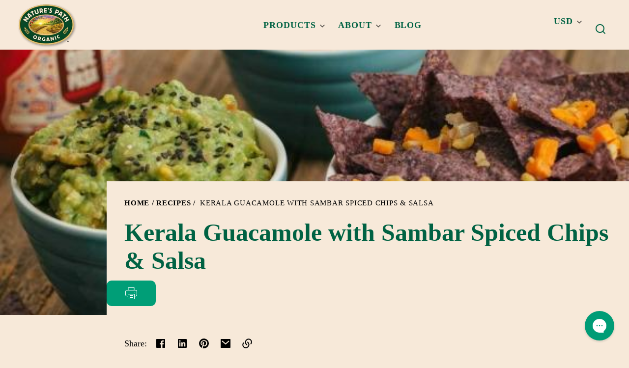

--- FILE ---
content_type: text/css
request_url: https://naturespath.com/cdn/shop/t/310/assets/styles-component-cards.css?v=48843644871896572161769697673
body_size: 1401
content:
.cards{--card-width-show-4: 22.5%;--card-width-show-3: 30%;--card-width-show-2: 43%;--card-width-show-1: 78%;display:grid;gap:var(--space-grid-gap);grid-template-columns:minmax(0,1fr);list-style:none;margin:0 auto;max-width:var(--page-width);padding:var(--space-xsmall) var(--space-viewport-sides)}.cards--no-spacing{gap:0;padding:0}.cards.cards--with-products.cards--1-across,.cards.cards--product-card-mini{grid-template-columns:minmax(0,1fr)}@media screen and (max-width: 549px){.cards.cards--with-products.cards--1-across-mobile{grid-template-columns:minmax(0,1fr)}}@media screen and (max-width: 767px){.cards.cards--with-products{grid-template-columns:repeat(2,minmax(0,1fr))}}@media screen and (min-width: 550px){.cards{grid-template-columns:repeat(2,minmax(0,1fr))}}@media screen and (min-width: 768px){.cards--3-across{grid-template-columns:repeat(3,minmax(0,1fr))}}@media screen and (min-width: 900px){.cards--4-across{grid-template-columns:repeat(4,minmax(0,1fr))}}.cards__card-container{width:100%}.cards--with-products .cards__card-container{padding-bottom:var(--space-small);padding-top:var(--space-small)}.cards__card-container--view-more{grid-column:1 / -1;width:100%}.cards__view-more{align-items:center;display:flex;margin-top:var(--space-medium)}@media screen and (max-width: 899px){.cards.cards--slider-mobile{display:flex;gap:unset;max-width:unset;overflow-x:auto;scroll-behavior:smooth;scroll-snap-type:x mandatory;-webkit-overflow-scrolling:touch;width:calc(100vw - (var(--space-viewport-sides)*1.8));margin-left:0;margin-right:0;padding-left:0}.cards--slider-mobile .cards__card-container{flex-shrink:0;margin-left:calc(var(--space-viewport-sides)*2);scroll-margin-left:calc(var(--space-viewport-sides)*2);scroll-snap-align:start;width:var(--card-width-show-1)}.cards--slider-mobile .cards__view-more{margin-top:0}@supports (aspect-ratio: 1){.cards--slider-mobile.cards--with-products .cards__view-more{aspect-ratio:var(--product-image-aspect-ratio)}.cards--slider-mobile .collection-card__view-more{aspect-ratio:2 / 1;height:100%;width:100%}}.cards.cards--slider-mobile .cards__card-container--spacer{width:var(--space-xlarge)}}@media screen and (min-width: 550px) and (max-width: 899px){.cards--slider-mobile.cards--4-across .cards__card-container,.cards--slider-mobile.cards--3-across .cards__card-container{width:var(--card-width-show-2)}}@media screen and (min-width: 640px) and (max-width: 899px){.cards--slider-mobile.cards--2-across .cards__card-container{width:var(--card-width-show-2)}}@media screen and (min-width: 768px) and (max-width: 899px){.cards--slider-mobile.cards--4-across .cards__card-container{width:var(--card-width-show-3)}}@media screen and (max-width: 899px){.cards--slider-mobile.cards--1-across-mobile .cards__card-container{width:var(--card-width-show-1)}.recipe-feed .cards--slider-mobile.cards--1-across-mobile .cards__card-container{width:calc(100% - (var(--space-viewport-sides) * 1.3333))}}@media screen and (min-width: 900px){.cards.cards--slider-desktop{display:flex;gap:unset;max-width:unset;overflow-x:auto;overflow-y:visible;scroll-snap-type:x mandatory;scroll-behavior:smooth;-webkit-overflow-scrolling:touch;width:100vw}.cards--slider-desktop .cards__card-container{scroll-snap-align:start;flex-shrink:0;margin-left:var(--space-viewport-sides);scroll-margin-left:var(--space-viewport-sides)}.cards--slider-desktop.cards--4-across .cards__card-container,.cards--slider-desktop.cards--3-across .cards__card-container{width:30%}.cards--slider-desktop.cards--2-across .cards__card-container{width:43%}.cards--slider-desktop.cards--1-across .cards__card-container{width:75%}.cards--slider-desktop .cards__view-more{margin-top:0}@supports (aspect-ratio: 1){.cards--slider-desktop.cards--with-products .cards__view-more{aspect-ratio:var(--product-image-aspect-ratio)}}.cards--slider-desktop .collection-card__view-more{aspect-ratio:2 / 1;height:100%;width:100%}.cards.cards--slider-desktop .cards__card-container--spacer{width:var(--space-xlarge)}}@media screen and (min-width: 1200px){.cards--slider-desktop.cards--4-across .cards__card-container{width:22.5%}.cards.cards--slider-desktop .cards__card-container--spacer{width:var(--space-xlarge)}}@media (prefers-reduced-motion){.cards--slider-desktop,.cards--slider-mobile{scroll-behavior:auto}}.cards.cards--slider-product-card-mini{display:flex;gap:unset;max-width:unset;overflow-x:auto;scroll-behavior:smooth;scroll-snap-type:x mandatory;-webkit-overflow-scrolling:touch}.cards--slider-product-card-mini .cards__card-container{flex-shrink:0;scroll-margin-left:1px;scroll-snap-align:start;width:100%}.cards--slider-desktop,.cards--slider-mobile,.cards--slider-product-card-mini{scrollbar-color:var(--color-foreground) hsla(var(--color-foreground-raw),.04);-ms-overflow-style:none;scrollbar-width:none}.cards--slider-desktop::-webkit-scrollbar,.cards--slider-mobile::-webkit-scrollbar,.cards--slider-product-card-mini::-webkit-scrollbar{height:.4rem;width:.4rem;display:none}.no-js .cards--slider-desktop,.no-js .cards--slider-mobile,.no-js .cards--slider-product-card-mini{-ms-overflow-style:auto;scrollbar-width:auto}.no-js .cards--slider-desktop::-webkit-scrollbar,.no-js .cards--slider-mobile::-webkit-scrollbar,.no-js .cards--slider-product-card-mini::-webkit-scrollbar{display:initial}.cards--slider-desktop::-webkit-scrollbar-thumb,.cards--slider-mobile::-webkit-scrollbar-thumb,.cards--slider-product-card-mini::-webkit-scrollbar-thumb{background-color:var(--color-foreground);border-radius:.4rem;border:0}.cards--slider-desktop::-webkit-scrollbar-track,.cards--slider-mobile::-webkit-scrollbar-track,.cards--slider-product-card-mini::-webkit-scrollbar-track{background:hsla(var(--color-foreground-raw),.04);border-radius:.4rem}.cards__slider-buttons{display:none;background-color:var(--color-background);border-radius:var(--border-radius-pill);box-shadow:var(--box-shadow--all-sides-small);content:"";height:calc(var(--slider-button-size) * 2);position:absolute;right:var(--space-viewport-sides);top:1.5rem;width:var(--slider-button-size);z-index:var(--z-index-slideshow-interaction)}.cards__slider-buttons--product-card-mini{background-color:transparent;box-shadow:none;display:flex;flex-direction:row-reverse;height:var(--slider-button-size);position:relative;top:-.4rem;right:0;width:calc(var(--slider-button-size) * 2)}.cards__slider-buttons--product-card-mini .button--slider[disabled]{border:0;box-shadow:none}@media screen and (max-width: 899px){.cards--slider-mobile+.cards__slider-buttons{position:absolute;top:0;right:0;bottom:0;left:0;margin:auto;width:100%;display:flex;height:1.5em;justify-content:space-between;flex-flow:row-reverse;background:transparent;box-shadow:none;align-items:center}.cards--slider-mobile+.cards__slider-buttons button{border-radius:var(--border-radius-pill);box-shadow:none;background:var(--color-background);color:hsla(var(--color-foreground-raw),.7);padding:0;flex-direction:column;height:1.5em;position:relative}.cards--slider-mobile+.cards__slider-buttons button:not(:disabled){opacity:1}.cards--slider-mobile+.cards__slider-buttons button:disabled{opacity:0}.cards--slider-mobile+.cards__slider-buttons button svg{object-fit:cover;position:absolute;width:100%;height:100%}}@media screen and (min-width: 900px){.cards--slider-desktop+.cards__slider-buttons{display:block}}.collection-list .cards__card-container{padding-top:4px;padding-bottom:4px}.collection-card{height:100%}.collection-card--background-image .collection-card__container,.collection-card--background-image .collection-card__view-more{border:0;border-radius:var(--border-radius);padding:0}.collection-card__container{background-color:var(--color-background);border-radius:var(--border-radius);border:var(--border--thick);display:grid;gap:var(--space-medium);grid-template-columns:repeat(2,minmax(0,1fr));height:100%;padding:var(--space-small);text-decoration:none;width:100%}@supports (aspect-ratio: 1){.collection-card--background-image .collection-card__view-more{aspect-ratio:3 / 2}}.collection-card__container--link:hover .collection-card__title{text-decoration:underline;text-decoration-color:hsla(var(--color-link-raw),.3);text-decoration-thickness:var(--border-size--thick);transition-duration:var(--transition-duration);transition-property:color,fill,opacity,text-decoration;transition-timing-function:var(--transition-timing-function)}.collection-card__container--link:focus-visible{box-shadow:0 0 0 2px var(--color-background),0 0 0 4px hsla(var(--color-foreground-raw),.4);outline:0}.collection-card__image-container{background:var(--color-image-placeholder);position:relative;width:100%}.collection-card__image-container{height:0;overflow:hidden;position:relative;padding-top:100%}.collection-card--background-image .collection-card__image-container{padding-top:66.66%}@supports (aspect-ratio: 1){.collection-card__image-container{aspect-ratio:1;height:unset;overflow:unset;padding-top:0}.collection-card--background-image .collection-card__image-container{aspect-ratio:3 / 2}}.collection-card .placeholder-svg{border-radius:var(--border-radius);color:hsla(var(--color-foreground-raw),.7)}.collection-card__content{border-radius:var(--border-radius);display:flex;flex-direction:column;justify-content:center}.collection-card__title{font-size:.8em;line-height:var(--font-heading-line-height)}@media screen and (min-width: 768px){.collection-card__title{font-size:1em}}.collection-card__copy--xlarge{font-size:1.75rem}.collection-card__copy--large{font-size:1.5rem}.collection-card__copy--medium{font-size:1.35rem}.collection-card__copy--small{font-size:1.15rem}.collection-card--background-image .collection-card__copy--xlarge{font-size:2.35rem}.collection-card--background-image .collection-card__copy--large{font-size:2.15rem}.collection-card--background-image .collection-card__copy--medium{font-size:1.65rem}.collection-card--background-image .collection-card__copy--small{font-size:1.45rem}.collection-card--background-image .collection-card__image-container{border-radius:var(--border-radius);grid-column:1 / 3;grid-row:1 / 2;z-index:var(--z-index-base)}.collection-card--background-image .collection-card__content{grid-column:1 / 3;grid-row:1 / 2;justify-content:flex-end;padding:0 var(--space-medium) var(--space-small);position:relative;z-index:var(--z-index-overlay)}.collection-card--background-image img{border-radius:var(--border-radius)}.article-card{margin-bottom:var(--space-large);position:relative}.article-card__image-container{display:block;position:relative;z-index:var(--z-index-background)}.article-card:not(.article-card--no-image) .article-card__content{margin:-5.5rem var(--space-large) 0 0;padding:1.25rem var(--space-medium);position:relative;max-width:var(--container-max-width-copy);z-index:var(--z-index-base)}.article-card--no-image .article-card__content{margin:0}.article-card__title{line-height:var(--font-heading-line-height)}.article-card__title--large{font-size:var(--font-heading-size-small)}.article-card__title--medium{font-size:var(--font-copy-size-xlarge)}.article-card__title--small{font-size:var(--font-copy-size-large)}.article-card--half-arch:not(.article-card--no-image) .article-card__content{border-top-right-radius:var(--border-radius-arch);padding-right:calc(var(--border-radius-arch) / 2)}@media screen and (max-width: 549px){.article-card:not(.article-card--no-image) .article-card__content{margin-right:var(--space-medium)}.cards--with-products .cards__card-container{padding-bottom:0;padding-top:0}}@media screen and (max-width: 899px){.article-card.article-card--featured{background-color:transparent}}@media screen and (min-width: 900px){.article-card{margin-bottom:0}.article-card--featured{margin-left:auto;margin-right:auto;position:relative;width:100%}.blog-posts__container--grid .article-card--featured:not(.article-card--no-image) .article-card__content{margin:0;max-width:calc(50% + var(--space-medium));padding:var(--space-large);position:absolute;right:calc(var(--space-medium) * -1);text-align:right;top:calc(var(--space-medium) * -1);width:100%}.blog-posts__container--grid .article-card--featured.article-card--half-arch .article-card__content{border-radius:0;border-bottom-left-radius:var(--border-radius-arch)}.blog-posts__container--grid .article-card--featured:not(.article-card--no-image) .article-card__content .article-card__title{font-size:var(--font-heading-size-small)}}.article-card__meta-info{font-size:var(--font-copy-size-small)}.article-card__meta-info+.article-card__meta-info:before{content:"\2022";margin-left:var(--space-xsmall);margin-right:var(--space-xsmall)}.article-card .badge{left:calc(var(--space-small) * -1);position:absolute;top:var(--space-small);z-index:var(--z-index-overlay)}.page-card{align-items:center;border-radius:var(--border-radius);border:var(--border--thin);display:flex;justify-content:center;padding:var(--space-medium);position:relative;text-align:center}.page-card{padding:var(--space-xlarge) var(--space-medium)}@supports (aspect-ratio: 1){.page-card{aspect-ratio:3 / 2;padding:var(--space-medium)}}.page-card .badge{left:calc(var(--space-small) * -1);position:absolute;top:var(--space-small)}
/*# sourceMappingURL=/cdn/shop/t/310/assets/styles-component-cards.css.map?v=48843644871896572161769697673 */


--- FILE ---
content_type: text/css
request_url: https://naturespath.com/cdn/shop/t/310/assets/styles-component-pagination.css?v=44682637589024955351769697672
body_size: -401
content:
.pagination__list{align-items:baseline;display:flex;gap:var(--space-small);justify-content:center;list-style:none;margin:0;padding:0}.pagination__link,.pagination__current-page{align-items:center;border:var(--border-size--thick) solid transparent;border-radius:var(--border-radius-square);display:flex;height:2.5em;justify-content:center;line-height:1;transition-property:border;width:2.5em}.pagination__link:hover{border-color:hsla(var(--color-foreground-raw),.7);text-decoration:none}.pagination__current-page{border-color:var(--color-border)}@media screen and (max-width: 900px){.pagination__list{gap:var(--space-xsmall)}.pagination__link,.pagination__current-page{width:1.75em}}
/*# sourceMappingURL=/cdn/shop/t/310/assets/styles-component-pagination.css.map?v=44682637589024955351769697672 */


--- FILE ---
content_type: text/css
request_url: https://naturespath.com/cdn/shop/t/310/assets/styles-utilities-colors.css?v=32314070316865525871769697671
body_size: 2768
content:
.color--primary{color:var(--color-primary);fill:currentColor}.color--secondary{color:var(--color-secondary);fill:currentColor}.color--tertiary{color:var(--color-tertiary);fill:currentColor}.color--quaternary{color:var(--color-quaternary);fill:currentColor}.color--quinary{color:var(--color-quinary);fill:currentColor}.color--senary{color:var(--color-senary);fill:currentColor}.color--septenary{color:var(--color-septenary);fill:currentColor}.color--octonary{color:var(--color-octonary);fill:currentColor}.color--nonary{color:var(--color-nonary);fill:currentColor}.color--denary{color:var(--color-denary);fill:currentColor}.color--eleven{color:var(--color-eleven);fill:currentColor}.color--twelve{color:var(--color-twelve);fill:currentColor}.color--thirteen{color:var(--color-thirteen);fill:currentColor}.color--fourteen{color:var(--color-fourteen);fill:currentColor}.color--fifteen{color:var(--color-fifteen);fill:currentColor}.color--sixteen{color:var(--color-sixteen);fill:currentColor}.color--seventeen{color:var(--color-seventeen);fill:currentColor}.color--eighteen{color:var(--color-eighteen);fill:currentColor}.color--nineteen{color:var(--color-nineteen);fill:currentColor}.color--twenty{color:var(--color-twenty);fill:currentColor}.color--bg-default{background-color:var(--color-background);color:var(--color-foreground);fill:currentColor}.color--underneath-default{background-color:var(--color-background)}.color--bg-inverse{--color-border: hsla(var(--color-background-raw), var(--border-color-opacity));background-color:var(--color-foreground);color:var(--color-background);fill:currentColor}.color--bg-inverse a,.color--bg-inverse summary,a.color--bg-inverse{--color-link: var(--color-background);--color-link-raw: var(--color-background-raw)}.color--bg-inverse button,.color--bg-inverse .button{--button-background-color: var(--color-background);--button-background-color-raw: var(--color-background-raw);--button-foreground-color: var(--color-foreground);--button-foreground-color-raw: var(--color-foreground-raw)}.color--bg-inverse button:hover,.color--bg-inverse .button:hover{border-color:hsla(var(--color-foreground-raw),.1);box-shadow:inset 0 0 0 2em hsla(var(--color-foreground-raw),.1)}.color--bg-inverse .button--secondary{--button-background-color: hsla(var(--color-background-raw), .2);--button-background-color-raw: var(--color-background-raw);--button-foreground-color: var(--color-background);--button-foreground-color-raw: var(--color-background-raw)}.cart-notification.color--bg-inverse .button--reset,.color--bg-inverse .button--icon,.color--bg-inverse .quantity-selector__button{--button-background-color: transparent;--button-background-color-raw: transparent;--button-foreground-color: var(--color-background);--button-foreground-color-raw: var(--color-background-raw)}.color--bg-inverse input,.color--bg-inverse textarea{color:var(--color-background);background-color:var(--color-foreground);border-color:var(--color-border)}.color--bg-inverse input:focus,.color--bg-inverse textarea:focus{border-color:var(--color-background)}.color--bg-inverse input::placeholder,.color--bg-inverse textarea::placeholder{color:hsla(var(--color-background-raw),.5)}.color--underneath-inverse{background-color:var(--color-foreground)}.color--bg-primary{--color-border: hsla(var(--color-primary-contrast-raw), var(--border-color-opacity));background-color:var(--color-primary);color:var(--color-primary-contrast);fill:currentColor}.color--bg-primary a,.color--bg-primary summary,a.color--bg-primary{--color-link: var(--color-primary-contrast);--color-link-raw: var(--color-primary-contrast-raw)}.color--bg-primary button,.color--bg-primary .button{--button-background-color: var(--color-primary-contrast);--button-background-color-raw: var(--color-primary-contrast-raw);--button-foreground-color: var(--color-primary);--button-foreground-color-raw: var(--color-primary-raw)}.color--bg-primary button:hover,.color--bg-primary .button:hover{border-color:hsla(var(--color-primary-raw),.1);box-shadow:inset 0 0 0 2em hsla(var(--color-primary-raw),.1)}.color--bg-primary .button--secondary{--button-background-color: hsla(var(--color-primary-contrast-raw), .2);--button-background-color-raw: var(--color-primary-contrast-raw);--button-foreground-color: var(--color-primary-contrast);--button-foreground-color-raw: var(--color-primary-contrast-raw)}.color--bg-primary .button--secondary:hover{border-color:hsla(var(--color-primary-contrast-raw),.15);box-shadow:inset 0 0 0 2em hsla(var(--color-primary-contrast-raw),.1)}.color--bg-primary .button--reset,.color--bg-primary .button--icon,.color--bg-primary .quantity-selector__button{--button-background-color: transparent;--button-background-color-raw: transparent;--button-foreground-color: var(--color-primary-contrast);--button-foreground-color-raw: var(--color-primary-contrast-raw)}.color--bg-primary input,.color--bg-primary textarea{color:var(--color-primary-contrast);background-color:var(--color-primary);border-color:var(--color-border)}.color--bg-primary input:focus,.color--bg-primary textarea:focus{border-color:var(--color-primary-contrast)}.color--bg-primary input::placeholder,.color--bg-primary textarea::placeholder{color:hsla(var(--color-primary-contrast-raw),.5)}.color--underneath-primary{background-color:var(--color-primary)}.color--bg-secondary{--color-border: hsla(var(--color-secondary-contrast-raw), var(--border-color-opacity));background-color:var(--color-secondary);color:var(--color-secondary-contrast);fill:currentColor}.color--bg-secondary a,.color--bg-secondary summary,a.color--bg-secondary{--color-link: var(--color-secondary-contrast);--color-link-raw: var(--color-secondary-contrast-raw)}.color--bg-secondary button,.color--bg-secondary .button{--button-background-color: var(--color-secondary-contrast);--button-background-color-raw: var(--color-secondary-contrast-raw);--button-foreground-color: var(--color-secondary);--button-foreground-color-raw: var(--color-secondary-raw)}.color--bg-secondary button:hover,.color--bg-secondary .button:hover{border-color:hsla(var(--color-secondary-raw),.1);box-shadow:inset 0 0 0 2em hsla(var(--color-secondary-raw),.1)}.color--bg-secondary .button--secondary{--button-background-color: hsla(var(--color-secondary-contrast-raw), .2);--button-background-color-raw: var(--color-secondary-contrast-raw);--button-foreground-color: var(--color-secondary-contrast);--button-foreground-color-raw: var(--color-secondary-contrast-raw)}.color--bg-secondary .button--secondary:hover{border-color:hsla(var(--color-secondary-contrast-raw),.1);box-shadow:inset 0 0 0 2em hsla(var(--color-secondary-contrast-raw),.1)}.color--bg-secondary .button--reset,.color--bg-secondary .button--icon,.color--bg-secondary .quantity-selector__button{--button-background-color: transparent;--button-background-color-raw: transparent;--button-foreground-color: var(--color-secondary-contrast);--button-foreground-color-raw: var(--color-secondary-contrast-raw)}.color--bg-secondary input,.color--bg-secondary textarea{color:var(--color-secondary-contrast);background-color:var(--color-secondary);border-color:var(--color-border)}.color--bg-secondary input:focus,.color--bg-secondary textarea:focus{border-color:var(--color-secondary-contrast)}.color--bg-secondary input::placeholder,.color--bg-secondary textarea::placeholder{color:hsla(var(--color-secondary-contrast-raw),.5)}.color--underneath-secondary{background-color:var(--color-secondary)}.color--bg-tertiary{--color-border: hsla(var(--color-tertiary-contrast-raw), var(--border-color-opacity));background-color:var(--color-tertiary);color:var(--color-tertiary-contrast);fill:currentColor}.color--bg-tertiary a,.color--bg-tertiary summary,a.color--bg-tertiary{--color-link: var(--color-tertiary-contrast);--color-link-raw: var(--color-tertiary-contrast-raw)}.color--bg-tertiary button,.color--bg-tertiary .button{--button-background-color: var(--color-tertiary-contrast);--button-background-color-raw: var(--color-tertiary-contrast-raw);--button-foreground-color: var(--color-tertiary);--button-foreground-color-raw: var(--color-tertiary-raw)}.color--bg-tertiary button:hover,.color--bg-tertiary .button:hover{border-color:hsla(var(--color-tertiary-raw),.1);box-shadow:inset 0 0 0 2em hsla(var(--color-tertiary-raw),.1)}.color--bg-tertiary .button--secondary{--button-background-color: hsla(var(--color-tertiary-contrast-raw), .2);--button-background-color-raw: var(--color-tertiary-contrast-raw);--button-foreground-color: var(--color-tertiary-contrast);--button-foreground-color-raw: var(--color-tertiary-contrast-raw)}.color--bg-tertiary .button--secondary:hover{border-color:hsla(var(--color-tertiary-contrast-raw),.1);box-shadow:inset 0 0 0 2em hsla(var(--color-tertiary-contrast-raw),.1)}.color--bg-tertiary .button--reset,.color--bg-tertiary .button--icon,.color--bg-tertiary .quantity-selector__button{--button-background-color: transparent;--button-background-color-raw: transparent;--button-foreground-color: var(--color-tertiary-contrast);--button-foreground-color-raw: var(--color-tertiary-contrast-raw)}.color--bg-tertiary input,.color--bg-tertiary textarea{color:var(--color-tertiary-contrast);background-color:var(--color-tertiary);border-color:var(--color-border)}.color--bg-tertiary input:focus,.color--bg-tertiary textarea:focus{border-color:var(--color-tertiary-contrast)}.color--bg-tertiary input::placeholder,.color--bg-tertiary textarea::placeholder{color:hsla(var(--color-tertiary-contrast-raw),.5)}.color--underneath-tertiary{background-color:var(--color-tertiary)}.color--bg-quaternary{--color-border: hsla(var(--color-quaternary-contrast-raw), var(--border-color-opacity));background-color:var(--color-quaternary);color:var(--color-quaternary-contrast);fill:currentColor}.color--bg-quaternary a,.color--bg-quaternary summary,a.color--bg-quaternary{--color-link: var(--color-quaternary-contrast);--color-link-raw: var(--color-quaternary-contrast-raw)}.color--bg-quaternary button,.color--bg-quaternary .button{--button-background-color: var(--color-quaternary-contrast);--button-background-color-raw: var(--color-quaternary-contrast-raw);--button-foreground-color: var(--color-quaternary);--button-foreground-color-raw: var(--color-quaternary-raw)}.color--bg-quaternary button:hover,.color--bg-quaternary .button:hover{border-color:hsla(var(--color-quaternary-raw),.1);box-shadow:inset 0 0 0 2em hsla(var(--color-quaternary-raw),.1)}.color--bg-quaternary .button--secondary{--button-background-color: hsla(var(--color-quaternary-contrast-raw), .2);--button-background-color-raw: var(--color-quaternary-contrast-raw);--button-foreground-color: var(--color-quaternary-contrast);--button-foreground-color-raw: var(--color-quaternary-contrast-raw)}.color--bg-quaternary .button--secondary:hover{border-color:hsla(var(--color-quaternary-contrast-raw),.1);box-shadow:inset 0 0 0 2em hsla(var(--color-quaternary-contrast-raw),.1)}.color--bg-quaternary .button--reset,.color--bg-quaternary .button--icon,.color--bg-quaternary .quantity-selector__button{--button-background-color: transparent;--button-background-color-raw: transparent;--button-foreground-color: var(--color-quaternary-contrast);--button-foreground-color-raw: var(--color-quaternary-contrast-raw)}.color--bg-quaternary input,.color--bg-quaternary textarea{color:var(--color-quaternary-contrast);background-color:var(--color-quaternary);border-color:var(--color-border)}.color--bg-quaternary input:focus,.color--bg-quaternary textarea:focus{border-color:var(--color-quaternary-contrast)}.color--bg-quaternary input::placeholder,.color--bg-quaternary textarea::placeholder{color:hsla(var(--color-quaternary-contrast-raw),.5)}.color--underneath-quaternary{background-color:var(--color-quaternary)}.color--bg-quinary{--color-border: hsla(var(--color-quinary-contrast-raw), var(--border-color-opacity));background-color:var(--color-quinary);color:var(--color-quinary-contrast);fill:currentColor}.color--bg-quinary a,.color--bg-quinary summary,a.color--bg-quinary{--color-link: var(--color-quinary-contrast);--color-link-raw: var(--color-quinary-contrast-raw)}.color--bg-quinary button,.color--bg-quinary .button{--button-background-color: var(--color-quinary-contrast);--button-background-color-raw: var(--color-quinary-contrast-raw);--button-foreground-color: var(--color-quinary);--button-foreground-color-raw: var(--color-quinary-raw)}.color--bg-quinary button:hover,.color--bg-quinary .button:hover{border-color:hsla(var(--color-quinary-raw),.1);box-shadow:inset 0 0 0 2em hsla(var(--color-quinary-raw),.1)}.color--bg-quinary .button--secondary{--button-background-color: hsla(var(--color-quinary-contrast-raw), .2);--button-background-color-raw: var(--color-quinary-contrast-raw);--button-foreground-color: var(--color-quinary-contrast);--button-foreground-color-raw: var(--color-quinary-contrast-raw)}.color--bg-quinary .button--secondary:hover{border-color:hsla(var(--color-quinary-contrast-raw),.1);box-shadow:inset 0 0 0 2em hsla(var(--color-quinary-contrast-raw),.1)}.color--bg-quinary .button--reset,.color--bg-quinary .button--icon,.color--bg-quinary .quantity-selector__button{--button-background-color: transparent;--button-background-color-raw: transparent;--button-foreground-color: var(--color-quinary-contrast);--button-foreground-color-raw: var(--color-quinary-contrast-raw)}.color--bg-quinary input,.color--bg-quinary textarea{color:var(--color-quinary-contrast);background-color:var(--color-quinary);border-color:var(--color-border)}.color--bg-quinary input:focus,.color--bg-quinary textarea:focus{border-color:var(--color-quinary-contrast)}.color--bg-quinary input::placeholder,.color--bg-quinary textarea::placeholder{color:hsla(var(--color-quinary-contrast-raw),.5)}.color--underneath-quinary{background-color:var(--color-quinary)}.color--bg-senary{--color-border: hsla(var(--color-senary-contrast-raw), var(--border-color-opacity));background-color:var(--color-senary);color:var(--color-senary-contrast);fill:currentColor}.color--bg-senary a,.color--bg-senary summary,a.color--bg-senary{--color-link: var(--color-senary-contrast);--color-link-raw: var(--color-senary-contrast-raw)}.color--bg-senary button,.color--bg-senary .button{--button-background-color: var(--color-senary-contrast);--button-background-color-raw: var(--color-senary-contrast-raw);--button-foreground-color: var(--color-senary);--button-foreground-color-raw: var(--color-senary-raw)}.color--bg-senary button:hover,.color--bg-senary .button:hover{border-color:hsla(var(--color-senary-raw),.1);box-shadow:inset 0 0 0 2em hsla(var(--color-senary-raw),.1)}.color--bg-senary .button--secondary{--button-background-color: hsla(var(--color-senary-contrast-raw), .2);--button-background-color-raw: var(--color-senary-contrast-raw);--button-foreground-color: var(--color-senary-contrast);--button-foreground-color-raw: var(--color-senary-contrast-raw)}.color--bg-senary .button--secondary:hover{border-color:hsla(var(--color-senary-contrast-raw),.1);box-shadow:inset 0 0 0 2em hsla(var(--color-senary-contrast-raw),.1)}.color--bg-senary .button--reset,.color--bg-senary .button--icon,.color--bg-senary .quantity-selector__button{--button-background-color: transparent;--button-background-color-raw: transparent;--button-foreground-color: var(--color-senary-contrast);--button-foreground-color-raw: var(--color-senary-contrast-raw)}.color--bg-senary input,.color--bg-senary textarea{color:var(--color-senary-contrast);background-color:var(--color-senary);border-color:var(--color-border)}.color--bg-senary input:focus,.color--bg-senary textarea:focus{border-color:var(--color-senary-contrast)}.color--bg-senary input::placeholder,.color--bg-senary textarea::placeholder{color:hsla(var(--color-senary-contrast-raw),.5)}.color--underneath-senary{background-color:var(--color-senary)}.color--bg-septenary{--color-border: hsla(var(--color-septenary-contrast-raw), var(--border-color-opacity));background-color:var(--color-septenary);color:var(--color-septenary-contrast);fill:currentColor}.color--bg-septenary a,.color--bg-septenary summary,a.color--bg-septenary{--color-link: var(--color-septenary-contrast);--color-link-raw: var(--color-septenary-contrast-raw)}.color--bg-septenary button,.color--bg-septenary .button{--button-background-color: var(--color-septenary-contrast);--button-background-color-raw: var(--color-septenary-contrast-raw);--button-foreground-color: var(--color-septenary);--button-foreground-color-raw: var(--color-septenary-raw)}.color--bg-septenary button:hover,.color--bg-septenary .button:hover{border-color:hsla(var(--color-septenary-raw),.1);box-shadow:inset 0 0 0 2em hsla(var(--color-septenary-raw),.1)}.color--bg-septenary .button--secondary{--button-background-color: hsla(var(--color-septenary-contrast-raw), .2);--button-background-color-raw: var(--color-septenary-contrast-raw);--button-foreground-color: var(--color-septenary-contrast);--button-foreground-color-raw: var(--color-septenary-contrast-raw)}.color--bg-septenary .button--secondary:hover{border-color:hsla(var(--color-septenary-contrast-raw),.1);box-shadow:inset 0 0 0 2em hsla(var(--color-septenary-contrast-raw),.1)}.color--bg-septenary .button--reset,.color--bg-septenary .button--icon,.color--bg-septenary .quantity-selector__button{--button-background-color: transparent;--button-background-color-raw: transparent;--button-foreground-color: var(--color-septenary-contrast);--button-foreground-color-raw: var(--color-septenary-contrast-raw)}.color--bg-septenary input,.color--bg-septenary textarea{color:var(--color-septenary-contrast);background-color:var(--color-septenary);border-color:var(--color-border)}.color--bg-septenary input:focus,.color--bg-septenary textarea:focus{border-color:var(--color-septenary-contrast)}.color--bg-septenary input::placeholder,.color--bg-septenary textarea::placeholder{color:hsla(var(--color-septenary-contrast-raw),.5)}.color--underneath-septenary{background-color:var(--color-septenary)}.color--bg-octonary{--color-border: hsla(var(--color-octonary-contrast-raw), var(--border-color-opacity));background-color:var(--color-octonary);color:var(--color-octonary-contrast);fill:currentColor}.color--bg-octonary a,.color--bg-octonary summary,a.color--bg-octonary{--color-link: var(--color-octonary-contrast);--color-link-raw: var(--color-octonary-contrast-raw)}.color--bg-octonary button,.color--bg-octonary .button{--button-background-color: var(--color-octonary-contrast);--button-background-color-raw: var(--color-octonary-contrast-raw);--button-foreground-color: var(--color-octonary);--button-foreground-color-raw: var(--color-octonary-raw)}.color--bg-octonary button:hover,.color--bg-octonary .button:hover{border-color:hsla(var(--color-octonary-raw),.1);box-shadow:inset 0 0 0 2em hsla(var(--color-octonary-raw),.1)}.color--bg-octonary .button--secondary{--button-background-color: hsla(var(--color-octonary-contrast-raw), .2);--button-background-color-raw: var(--color-octonary-contrast-raw);--button-foreground-color: var(--color-octonary-contrast);--button-foreground-color-raw: var(--color-octonary-contrast-raw)}.color--bg-octonary .button--secondary:hover{border-color:hsla(var(--color-octonary-contrast-raw),.1);box-shadow:inset 0 0 0 2em hsla(var(--color-octonary-contrast-raw),.1)}.color--bg-octonary .button--reset,.color--bg-octonary .button--icon,.color--bg-octonary .quantity-selector__button{--button-background-color: transparent;--button-background-color-raw: transparent;--button-foreground-color: var(--color-octonary-contrast);--button-foreground-color-raw: var(--color-octonary-contrast-raw)}.color--bg-octonary input,.color--bg-octonary textarea{color:var(--color-octonary-contrast);background-color:var(--color-octonary);border-color:var(--color-border)}.color--bg-octonary input:focus,.color--bg-octonary textarea:focus{border-color:var(--color-octonary-contrast)}.color--bg-octonary input::placeholder,.color--bg-octonary textarea::placeholder{color:hsla(var(--color-octonary-contrast-raw),.5)}.color--underneath-octonary{background-color:var(--color-octonary)}.color--bg-nonary{--color-border: hsla(var(--color-nonary-contrast-raw), var(--border-color-opacity));background-color:var(--color-nonary);color:var(--color-nonary-contrast);fill:currentColor}.color--bg-nonary a,.color--bg-nonary summary,a.color--bg-nonary{--color-link: var(--color-nonary-contrast);--color-link-raw: var(--color-nonary-contrast-raw)}.color--bg-nonary button,.color--bg-nonary .button{--button-background-color: var(--color-nonary-contrast);--button-background-color-raw: var(--color-nonary-contrast-raw);--button-foreground-color: var(--color-nonary);--button-foreground-color-raw: var(--color-nonary-raw)}.color--bg-nonary button:hover,.color--bg-nonary .button:hover{border-color:hsla(var(--color-nonary-raw),.1);box-shadow:inset 0 0 0 2em hsla(var(--color-nonary-raw),.1)}.color--bg-nonary .button--secondary{--button-background-color: hsla(var(--color-nonary-contrast-raw), .2);--button-background-color-raw: var(--color-nonary-contrast-raw);--button-foreground-color: var(--color-nonary-contrast);--button-foreground-color-raw: var(--color-nonary-contrast-raw)}.color--bg-nonary .button--secondary:hover{border-color:hsla(var(--color-nonary-contrast-raw),.1);box-shadow:inset 0 0 0 2em hsla(var(--color-nonary-contrast-raw),.1)}.color--bg-nonary .button--reset,.color--bg-nonary .button--icon,.color--bg-nonary .quantity-selector__button{--button-background-color: transparent;--button-background-color-raw: transparent;--button-foreground-color: var(--color-nonary-contrast);--button-foreground-color-raw: var(--color-nonary-contrast-raw)}.color--bg-nonary input,.color--bg-nonary textarea{color:var(--color-nonary-contrast);background-color:var(--color-nonary);border-color:var(--color-border)}.color--bg-nonary input:focus,.color--bg-nonary textarea:focus{border-color:var(--color-nonary-contrast)}.color--bg-nonary input::placeholder,.color--bg-nonary textarea::placeholder{color:hsla(var(--color-nonary-contrast-raw),.5)}.color--underneath-nonary{background-color:var(--color-nonary)}.color--bg-denary{--color-border: hsla(var(--color-denary-contrast-raw), var(--border-color-opacity));background-color:var(--color-denary);color:var(--color-denary-contrast);fill:currentColor}.color--bg-denary a,.color--bg-denary summary,a.color--bg-denary{--color-link: var(--color-denary-contrast);--color-link-raw: var(--color-denary-contrast-raw)}.color--bg-denary button,.color--bg-denary .button{--button-background-color: var(--color-denary-contrast);--button-background-color-raw: var(--color-denary-contrast-raw);--button-foreground-color: var(--color-denary);--button-foreground-color-raw: var(--color-denary-raw)}.color--bg-denary button:hover,.color--bg-denary .button:hover{border-color:hsla(var(--color-denary-raw),.1);box-shadow:inset 0 0 0 2em hsla(var(--color-denary-raw),.1)}.color--bg-denary .button--secondary{--button-background-color: hsla(var(--color-denary-contrast-raw), .2);--button-background-color-raw: var(--color-denary-contrast-raw);--button-foreground-color: var(--color-denary-contrast);--button-foreground-color-raw: var(--color-denary-contrast-raw)}.color--bg-denary .button--secondary:hover{border-color:hsla(var(--color-denary-contrast-raw),.1);box-shadow:inset 0 0 0 2em hsla(var(--color-denary-contrast-raw),.1)}.color--bg-denary .button--reset,.color--bg-denary .button--icon,.color--bg-denary .quantity-selector__button{--button-background-color: transparent;--button-background-color-raw: transparent;--button-foreground-color: var(--color-denary-contrast);--button-foreground-color-raw: var(--color-denary-contrast-raw)}.color--bg-denary input,.color--bg-denary textarea{color:var(--color-denary-contrast);background-color:var(--color-denary);border-color:var(--color-border)}.color--bg-denary input:focus,.color--bg-denary textarea:focus{border-color:var(--color-denary-contrast)}.color--bg-denary input::placeholder,.color--bg-denary textarea::placeholder{color:hsla(var(--color-denary-contrast-raw),.5)}.color--underneath-denary{background-color:var(--color-denary)}.color--bg-eleven{--color-border: hsla(var(--color-eleven-contrast-raw), var(--border-color-opacity));background-color:var(--color-eleven);color:var(--color-eleven-contrast);fill:currentColor}.color--bg-eleven a,.color--bg-eleven summary,a.color--bg-eleven{--color-link: var(--color-eleven-contrast);--color-link-raw: var(--color-eleven-contrast-raw)}.color--bg-eleven button,.color--bg-eleven .button{--button-background-color: var(--color-eleven-contrast);--button-background-color-raw: var(--color-eleven-contrast-raw);--button-foreground-color: var(--color-eleven);--button-foreground-color-raw: var(--color-eleven-raw)}.color--bg-eleven button:hover,.color--bg-eleven .button:hover{border-color:hsla(var(--color-eleven-raw),.1);box-shadow:inset 0 0 0 2em hsla(var(--color-eleven-raw),.1)}.color--bg-eleven .button--secondary{--button-background-color: hsla(var(--color-eleven-contrast-raw), .2);--button-background-color-raw: var(--color-eleven-contrast-raw);--button-foreground-color: var(--color-eleven-contrast);--button-foreground-color-raw: var(--color-eleven-contrast-raw)}.color--bg-eleven .button--secondary:hover{border-color:hsla(var(--color-eleven-contrast-raw),.1);box-shadow:inset 0 0 0 2em hsla(var(--color-eleven-contrast-raw),.1)}.color--bg-eleven .button--reset,.color--bg-eleven .button--icon,.color--bg-eleven .quantity-selector__button{--button-background-color: transparent;--button-background-color-raw: transparent;--button-foreground-color: var(--color-eleven-contrast);--button-foreground-color-raw: var(--color-eleven-contrast-raw)}.color--bg-eleven input,.color--bg-eleven textarea{color:var(--color-eleven-contrast);background-color:var(--color-eleven);border-color:var(--color-border)}.color--bg-eleven input:focus,.color--bg-eleven textarea:focus{border-color:var(--color-eleven-contrast)}.color--bg-eleven input::placeholder,.color--bg-eleven textarea::placeholder{color:hsla(var(--color-eleven-contrast-raw),.5)}.color--underneath-eleven{background-color:var(--color-eleven)}.color--bg-twelve{--color-border: hsla(var(--color-twelve-contrast-raw), var(--border-color-opacity));background-color:var(--color-twelve);color:var(--color-twelve-contrast);fill:currentColor}.color--bg-twelve a,.color--bg-twelve summary,a.color--bg-twelve{--color-link: var(--color-twelve-contrast);--color-link-raw: var(--color-twelve-contrast-raw)}.color--bg-twelve button,.color--bg-twelve .button{--button-background-color: var(--color-twelve-contrast);--button-background-color-raw: var(--color-twelve-contrast-raw);--button-foreground-color: var(--color-twelve);--button-foreground-color-raw: var(--color-twelve-raw)}.color--bg-twelve button:hover,.color--bg-twelve .button:hover{border-color:hsla(var(--color-twelve-raw),.1);box-shadow:inset 0 0 0 2em hsla(var(--color-twelve-raw),.1)}.color--bg-twelve .button--secondary{--button-background-color: hsla(var(--color-twelve-contrast-raw), .2);--button-background-color-raw: var(--color-twelve-contrast-raw);--button-foreground-color: var(--color-twelve-contrast);--button-foreground-color-raw: var(--color-twelve-contrast-raw)}.color--bg-twelve .button--secondary:hover{border-color:hsla(var(--color-twelve-contrast-raw),.1);box-shadow:inset 0 0 0 2em hsla(var(--color-twelve-contrast-raw),.1)}.color--bg-twelve .button--reset,.color--bg-twelve .button--icon,.color--bg-twelve .quantity-selector__button{--button-background-color: transparent;--button-background-color-raw: transparent;--button-foreground-color: var(--color-twelve-contrast);--button-foreground-color-raw: var(--color-twelve-contrast-raw)}.color--bg-twelve input,.color--bg-twelve textarea{color:var(--color-twelve-contrast);background-color:var(--color-twelve);border-color:var(--color-border)}.color--bg-twelve input:focus,.color--bg-twelve textarea:focus{border-color:var(--color-twelve-contrast)}.color--bg-twelve input::placeholder,.color--bg-twelve textarea::placeholder{color:hsla(var(--color-twelve-contrast-raw),.5)}.color--underneath-twelve{background-color:var(--color-twelve)}.color--bg-thirteen{--color-border: hsla(var(--color-thirteen-contrast-raw), var(--border-color-opacity));background-color:var(--color-thirteen);color:var(--color-thirteen-contrast);fill:currentColor}.color--bg-thirteen a,.color--bg-thirteen summary,a.color--bg-thirteen{--color-link: var(--color-thirteen-contrast);--color-link-raw: var(--color-thirteen-contrast-raw)}.color--bg-thirteen button,.color--bg-thirteen .button{--button-background-color: var(--color-thirteen-contrast);--button-background-color-raw: var(--color-thirteen-contrast-raw);--button-foreground-color: var(--color-thirteen);--button-foreground-color-raw: var(--color-thirteen-raw)}.color--bg-thirteen button:hover,.color--bg-thirteen .button:hover{border-color:hsla(var(--color-thirteen-raw),.1);box-shadow:inset 0 0 0 2em hsla(var(--color-thirteen-raw),.1)}.color--bg-thirteen .button--secondary{--button-background-color: hsla(var(--color-thirteen-contrast-raw), .2);--button-background-color-raw: var(--color-thirteen-contrast-raw);--button-foreground-color: var(--color-thirteen-contrast);--button-foreground-color-raw: var(--color-thirteen-contrast-raw)}.color--bg-thirteen .button--secondary:hover{border-color:hsla(var(--color-thirteen-contrast-raw),.1);box-shadow:inset 0 0 0 2em hsla(var(--color-thirteen-contrast-raw),.1)}.color--bg-thirteen .button--reset,.color--bg-thirteen .button--icon,.color--bg-thirteen .quantity-selector__button{--button-background-color: transparent;--button-background-color-raw: transparent;--button-foreground-color: var(--color-thirteen-contrast);--button-foreground-color-raw: var(--color-thirteen-contrast-raw)}.color--bg-thirteen input,.color--bg-thirteen textarea{color:var(--color-thirteen-contrast);background-color:var(--color-thirteen);border-color:var(--color-border)}.color--bg-thirteen input:focus,.color--bg-thirteen textarea:focus{border-color:var(--color-thirteen-contrast)}.color--bg-thirteen input::placeholder,.color--bg-thirteen textarea::placeholder{color:hsla(var(--color-thirteen-contrast-raw),.5)}.color--underneath-thirteen{background-color:var(--color-thirteen)}.color--bg-fourteen{--color-border: hsla(var(--color-fourteen-contrast-raw), var(--border-color-opacity));background-color:var(--color-fourteen);color:var(--color-fourteen-contrast);fill:currentColor}.color--bg-fourteen a,.color--bg-fourteen summary,a.color--bg-fourteen{--color-link: var(--color-fourteen-contrast);--color-link-raw: var(--color-fourteen-contrast-raw)}.color--bg-fourteen button,.color--bg-fourteen .button{--button-background-color: var(--color-fourteen-contrast);--button-background-color-raw: var(--color-fourteen-contrast-raw);--button-foreground-color: var(--color-fourteen);--button-foreground-color-raw: var(--color-fourteen-raw)}.color--bg-fourteen button:hover,.color--bg-fourteen .button:hover{border-color:hsla(var(--color-fourteen-raw),.1);box-shadow:inset 0 0 0 2em hsla(var(--color-fourteen-raw),.1)}.color--bg-fourteen .button--secondary{--button-background-color: hsla(var(--color-fourteen-contrast-raw), .2);--button-background-color-raw: var(--color-fourteen-contrast-raw);--button-foreground-color: var(--color-fourteen-contrast);--button-foreground-color-raw: var(--color-fourteen-contrast-raw)}.color--bg-fourteen .button--secondary:hover{border-color:hsla(var(--color-fourteen-contrast-raw),.1);box-shadow:inset 0 0 0 2em hsla(var(--color-fourteen-contrast-raw),.1)}.color--bg-fourteen .button--reset,.color--bg-fourteen .button--icon,.color--bg-fourteen .quantity-selector__button{--button-background-color: transparent;--button-background-color-raw: transparent;--button-foreground-color: var(--color-fourteen-contrast);--button-foreground-color-raw: var(--color-fourteen-contrast-raw)}.color--bg-fourteen input,.color--bg-fourteen textarea{color:var(--color-fourteen-contrast);background-color:var(--color-fourteen);border-color:var(--color-border)}.color--bg-fourteen input:focus,.color--bg-fourteen textarea:focus{border-color:var(--color-fourteen-contrast)}.color--bg-fourteen input::placeholder,.color--bg-fourteen textarea::placeholder{color:hsla(var(--color-fourteen-contrast-raw),.5)}.color--underneath-fourteen{background-color:var(--color-fourteen)}.color--bg-fifteen{--color-border: hsla(var(--color-fifteen-contrast-raw), var(--border-color-opacity));background-color:var(--color-fifteen);color:var(--color-fifteen-contrast);fill:currentColor}.color--bg-fifteen a,.color--bg-fifteen summary,a.color--bg-fifteen{--color-link: var(--color-fifteen-contrast);--color-link-raw: var(--color-fifteen-contrast-raw)}.color--bg-fifteen button,.color--bg-fifteen .button{--button-background-color: var(--color-fifteen-contrast);--button-background-color-raw: var(--color-fifteen-contrast-raw);--button-foreground-color: var(--color-fifteen);--button-foreground-color-raw: var(--color-fifteen-raw)}.color--bg-fifteen button:hover,.color--bg-fifteen .button:hover{border-color:hsla(var(--color-fifteen-raw),.1);box-shadow:inset 0 0 0 2em hsla(var(--color-fifteen-raw),.1)}.color--bg-fifteen .button--secondary{--button-background-color: hsla(var(--color-fifteen-contrast-raw), .2);--button-background-color-raw: var(--color-fifteen-contrast-raw);--button-foreground-color: var(--color-fifteen-contrast);--button-foreground-color-raw: var(--color-fifteen-contrast-raw)}.color--bg-fifteen .button--secondary:hover{border-color:hsla(var(--color-fifteen-contrast-raw),.1);box-shadow:inset 0 0 0 2em hsla(var(--color-fifteen-contrast-raw),.1)}.color--bg-fifteen .button--reset,.color--bg-fifteen .button--icon,.color--bg-fifteen .quantity-selector__button{--button-background-color: transparent;--button-background-color-raw: transparent;--button-foreground-color: var(--color-fifteen-contrast);--button-foreground-color-raw: var(--color-fifteen-contrast-raw)}.color--bg-fifteen input,.color--bg-fifteen textarea{color:var(--color-fifteen-contrast);background-color:var(--color-fifteen);border-color:var(--color-border)}.color--bg-fifteen input:focus,.color--bg-fifteen textarea:focus{border-color:var(--color-fifteen-contrast)}.color--bg-fifteen input::placeholder,.color--bg-fifteen textarea::placeholder{color:hsla(var(--color-fifteen-contrast-raw),.5)}.color--underneath-fifteen{background-color:var(--color-fifteen)}.color--bg-sixteen{--color-border: hsla(var(--color-sixteen-contrast-raw), var(--border-color-opacity));background-color:var(--color-sixteen);color:var(--color-sixteen-contrast);fill:currentColor}.color--bg-sixteen a,.color--bg-sixteen summary,a.color--bg-sixteen{--color-link: var(--color-sixteen-contrast);--color-link-raw: var(--color-sixteen-contrast-raw)}.color--bg-sixteen button,.color--bg-sixteen .button{--button-background-color: var(--color-sixteen-contrast);--button-background-color-raw: var(--color-sixteen-contrast-raw);--button-foreground-color: var(--color-sixteen);--button-foreground-color-raw: var(--color-sixteen-raw)}.color--bg-sixteen button:hover,.color--bg-sixteen .button:hover{border-color:hsla(var(--color-sixteen-raw),.1);box-shadow:inset 0 0 0 2em hsla(var(--color-sixteen-raw),.1)}.color--bg-sixteen .button--secondary{--button-background-color: hsla(var(--color-sixteen-contrast-raw), .2);--button-background-color-raw: var(--color-sixteen-contrast-raw);--button-foreground-color: var(--color-sixteen-contrast);--button-foreground-color-raw: var(--color-sixteen-contrast-raw)}.color--bg-sixteen .button--secondary:hover{border-color:hsla(var(--color-sixteen-contrast-raw),.1);box-shadow:inset 0 0 0 2em hsla(var(--color-sixteen-contrast-raw),.1)}.color--bg-sixteen .button--reset,.color--bg-sixteen .button--icon,.color--bg-sixteen .quantity-selector__button{--button-background-color: transparent;--button-background-color-raw: transparent;--button-foreground-color: var(--color-sixteen-contrast);--button-foreground-color-raw: var(--color-sixteen-contrast-raw)}.color--bg-sixteen input,.color--bg-sixteen textarea{color:var(--color-sixteen-contrast);background-color:var(--color-sixteen);border-color:var(--color-border)}.color--bg-sixteen input:focus,.color--bg-sixteen textarea:focus{border-color:var(--color-sixteen-contrast)}.color--bg-sixteen input::placeholder,.color--bg-sixteen textarea::placeholder{color:hsla(var(--color-sixteen-contrast-raw),.5)}.color--underneath-sixteen{background-color:var(--color-sixteen)}.color--bg-seventeen{--color-border: hsla(var(--color-seventeen-contrast-raw), var(--border-color-opacity));background-color:var(--color-seventeen);color:var(--color-seventeen-contrast);fill:currentColor}.color--bg-seventeen a,.color--bg-seventeen summary,a.color--bg-seventeen{--color-link: var(--color-seventeen-contrast);--color-link-raw: var(--color-seventeen-contrast-raw)}.color--bg-seventeen button,.color--bg-seventeen .button{--button-background-color: var(--color-seventeen-contrast);--button-background-color-raw: var(--color-seventeen-contrast-raw);--button-foreground-color: var(--color-seventeen);--button-foreground-color-raw: var(--color-seventeen-raw)}.color--bg-seventeen button:hover,.color--bg-seventeen .button:hover{border-color:hsla(var(--color-seventeen-raw),.1);box-shadow:inset 0 0 0 2em hsla(var(--color-seventeen-raw),.1)}.color--bg-seventeen .button--secondary{--button-background-color: hsla(var(--color-seventeen-contrast-raw), .2);--button-background-color-raw: var(--color-seventeen-contrast-raw);--button-foreground-color: var(--color-seventeen-contrast);--button-foreground-color-raw: var(--color-seventeen-contrast-raw)}.color--bg-seventeen .button--secondary:hover{border-color:hsla(var(--color-seventeen-contrast-raw),.1);box-shadow:inset 0 0 0 2em hsla(var(--color-seventeen-contrast-raw),.1)}.color--bg-seventeen .button--reset,.color--bg-seventeen .button--icon,.color--bg-seventeen .quantity-selector__button{--button-background-color: transparent;--button-background-color-raw: transparent;--button-foreground-color: var(--color-seventeen-contrast);--button-foreground-color-raw: var(--color-seventeen-contrast-raw)}.color--bg-seventeen input,.color--bg-seventeen textarea{color:var(--color-seventeen-contrast);background-color:var(--color-seventeen);border-color:var(--color-border)}.color--bg-seventeen input:focus,.color--bg-seventeen textarea:focus{border-color:var(--color-seventeen-contrast)}.color--bg-seventeen input::placeholder,.color--bg-seventeen textarea::placeholder{color:hsla(var(--color-seventeen-contrast-raw),.5)}.color--underneath-seventeen{background-color:var(--color-seventeen)}.color--bg-eighteen{--color-border: hsla(var(--color-eighteen-contrast-raw), var(--border-color-opacity));background-color:var(--color-eighteen);color:var(--color-eighteen-contrast);fill:currentColor}.color--bg-eighteen a,.color--bg-eighteen summary,a.color--bg-eighteen{--color-link: var(--color-eighteen-contrast);--color-link-raw: var(--color-eighteen-contrast-raw)}.color--bg-eighteen button,.color--bg-eighteen .button{--button-background-color: var(--color-eighteen-contrast);--button-background-color-raw: var(--color-eighteen-contrast-raw);--button-foreground-color: var(--color-eighteen);--button-foreground-color-raw: var(--color-eighteen-raw)}.color--bg-eighteen button:hover,.color--bg-eighteen .button:hover{border-color:hsla(var(--color-eighteen-raw),.1);box-shadow:inset 0 0 0 2em hsla(var(--color-eighteen-raw),.1)}.color--bg-eighteen .button--secondary{--button-background-color: hsla(var(--color-eighteen-contrast-raw), .2);--button-background-color-raw: var(--color-eighteen-contrast-raw);--button-foreground-color: var(--color-eighteen-contrast);--button-foreground-color-raw: var(--color-eighteen-contrast-raw)}.color--bg-eighteen .button--secondary:hover{border-color:hsla(var(--color-eighteen-contrast-raw),.1);box-shadow:inset 0 0 0 2em hsla(var(--color-eighteen-contrast-raw),.1)}.color--bg-eighteen .button--reset,.color--bg-eighteen .button--icon,.color--bg-eighteen .quantity-selector__button{--button-background-color: transparent;--button-background-color-raw: transparent;--button-foreground-color: var(--color-eighteen-contrast);--button-foreground-color-raw: var(--color-eighteen-contrast-raw)}.color--bg-eighteen input,.color--bg-eighteen textarea{color:var(--color-eighteen-contrast);background-color:var(--color-eighteen);border-color:var(--color-border)}.color--bg-eighteen input:focus,.color--bg-eighteen textarea:focus{border-color:var(--color-eighteen-contrast)}.color--bg-eighteen input::placeholder,.color--bg-eighteen textarea::placeholder{color:hsla(var(--color-eighteen-contrast-raw),.5)}.color--underneath-eighteen{background-color:var(--color-eighteen)}.color--bg-nineteen{--color-border: hsla(var(--color-nineteen-contrast-raw), var(--border-color-opacity));background-color:var(--color-nineteen);color:var(--color-nineteen-contrast);fill:currentColor}.color--bg-nineteen a,.color--bg-nineteen summary,a.color--bg-nineteen{--color-link: var(--color-nineteen-contrast);--color-link-raw: var(--color-nineteen-contrast-raw)}.color--bg-nineteen button,.color--bg-nineteen .button{--button-background-color: var(--color-nineteen-contrast);--button-background-color-raw: var(--color-nineteen-contrast-raw);--button-foreground-color: var(--color-nineteen);--button-foreground-color-raw: var(--color-nineteen-raw)}.color--bg-nineteen button:hover,.color--bg-nineteen .button:hover{border-color:hsla(var(--color-nineteen-raw),.1);box-shadow:inset 0 0 0 2em hsla(var(--color-nineteen-raw),.1)}.color--bg-nineteen .button--secondary{--button-background-color: hsla(var(--color-nineteen-contrast-raw), .2);--button-background-color-raw: var(--color-nineteen-contrast-raw);--button-foreground-color: var(--color-nineteen-contrast);--button-foreground-color-raw: var(--color-nineteen-contrast-raw)}.color--bg-nineteen .button--secondary:hover{border-color:hsla(var(--color-nineteen-contrast-raw),.1);box-shadow:inset 0 0 0 2em hsla(var(--color-nineteen-contrast-raw),.1)}.color--bg-nineteen .button--reset,.color--bg-nineteen .button--icon,.color--bg-nineteen .quantity-selector__button{--button-background-color: transparent;--button-background-color-raw: transparent;--button-foreground-color: var(--color-nineteen-contrast);--button-foreground-color-raw: var(--color-nineteen-contrast-raw)}.color--bg-nineteen input,.color--bg-nineteen textarea{color:var(--color-nineteen-contrast);background-color:var(--color-nineteen);border-color:var(--color-border)}.color--bg-nineteen input:focus,.color--bg-nineteen textarea:focus{border-color:var(--color-nineteen-contrast)}.color--bg-nineteen input::placeholder,.color--bg-nineteen textarea::placeholder{color:hsla(var(--color-nineteen-contrast-raw),.5)}.color--underneath-nineteen{background-color:var(--color-nineteen)}.color--bg-twenty{--color-border: hsla(var(--color-twenty-contrast-raw), var(--border-color-opacity));background-color:var(--color-twenty);color:var(--color-twenty-contrast);fill:currentColor}.color--bg-twenty a,.color--bg-twenty summary,a.color--bg-twenty{--color-link: var(--color-twenty-contrast);--color-link-raw: var(--color-twenty-contrast-raw)}.color--bg-twenty button,.color--bg-twenty .button{--button-background-color: var(--color-twenty-contrast);--button-background-color-raw: var(--color-twenty-contrast-raw);--button-foreground-color: var(--color-twenty);--button-foreground-color-raw: var(--color-twenty-raw)}.color--bg-twenty button:hover,.color--bg-twenty .button:hover{border-color:hsla(var(--color-twenty-raw),.1);box-shadow:inset 0 0 0 2em hsla(var(--color-twenty-raw),.1)}.color--bg-twenty .button--secondary{--button-background-color: hsla(var(--color-twenty-contrast-raw), .2);--button-background-color-raw: var(--color-twenty-contrast-raw);--button-foreground-color: var(--color-twenty-contrast);--button-foreground-color-raw: var(--color-twenty-contrast-raw)}.color--bg-twenty .button--secondary:hover{border-color:hsla(var(--color-twenty-contrast-raw),.1);box-shadow:inset 0 0 0 2em hsla(var(--color-twenty-contrast-raw),.1)}.color--bg-twenty .button--reset,.color--bg-twenty .button--icon,.color--bg-twenty .quantity-selector__button{--button-background-color: transparent;--button-background-color-raw: transparent;--button-foreground-color: var(--color-twenty-contrast);--button-foreground-color-raw: var(--color-twenty-contrast-raw)}.color--bg-twenty input,.color--bg-twenty textarea{color:var(--color-twenty-contrast);background-color:var(--color-twenty);border-color:var(--color-border)}.color--bg-twenty input:focus,.color--bg-twenty textarea:focus{border-color:var(--color-twenty-contrast)}.color--bg-twenty input::placeholder,.color--bg-twenty textarea::placeholder{color:hsla(var(--color-twenty-contrast-raw),.5)}.color--underneath-twenty{background-color:var(--color-twenty)}.color--bg-twentyone{--color-border: hsla(var(--color-twentyone-contrast-raw), var(--border-color-opacity));background-color:var(--color-twentyone);color:var(--color-twentyone-contrast);fill:currentColor}.color--bg-twentyone a,.color--bg-twentyone summary,a.color--bg-twentyone{--color-link: var(--color-twentyone-contrast);--color-link-raw: var(--color-twentyone-contrast-raw)}.color--bg-twentyone button,.color--bg-twentyone .button{--button-background-color: var(--color-twentyone-contrast);--button-background-color-raw: var(--color-twentyone-contrast-raw);--button-foreground-color: var(--color-twentyone);--button-foreground-color-raw: var(--color-twentyone-raw)}.color--bg-twentyone button:hover,.color--bg-twentyone .button:hover{border-color:hsla(var(--color-twentyone-raw),.1);box-shadow:inset 0 0 0 2em hsla(var(--color-twentyone-raw),.1)}.color--bg-twentyone .button--secondary{--button-background-color: hsla(var(--color-twentyone-contrast-raw), .2);--button-background-color-raw: var(--color-twentyone-contrast-raw);--button-foreground-color: var(--color-twentyone-contrast);--button-foreground-color-raw: var(--color-twentyone-contrast-raw)}.color--bg-twentyone .button--secondary:hover{border-color:hsla(var(--color-twentyone-contrast-raw),.1);box-shadow:inset 0 0 0 2em hsla(var(--color-twentyone-contrast-raw),.1)}.color--bg-twentyone .button--reset,.color--bg-twentyone .button--icon,.color--bg-twentyone .quantity-selector__button{--button-background-color: transparent;--button-background-color-raw: transparent;--button-foreground-color: var(--color-twentyone-contrast);--button-foreground-color-raw: var(--color-twentyone-contrast-raw)}.color--bg-twentyone input,.color--bg-twentyone textarea{color:var(--color-twentyone-contrast);background-color:var(--color-twentyone);border-color:var(--color-border)}.color--bg-twentyone input:focus,.color--bg-twentyone textarea:focus{border-color:var(--color-twentyone-contrast)}.color--bg-twentyone input::placeholder,.color--bg-twentyone textarea::placeholder{color:hsla(var(--color-twentyone-contrast-raw),.5)}.color--underneath-twentyone{background-color:var(--color-twentyone)}.color--bg-twentytwo{--color-border: hsla(var(--color-twentytwo-contrast-raw), var(--border-color-opacity));background-color:var(--color-twentytwo);color:var(--color-twentytwo-contrast);fill:currentColor}.color--bg-twentytwo a,.color--bg-twentytwo summary,a.color--bg-twentytwo{--color-link: var(--color-twentytwo-contrast);--color-link-raw: var(--color-twentytwo-contrast-raw)}.color--bg-twentytwo button,.color--bg-twentytwo .button{--button-background-color: var(--color-twentytwo-contrast);--button-background-color-raw: var(--color-twentytwo-contrast-raw);--button-foreground-color: var(--color-twentytwo);--button-foreground-color-raw: var(--color-twentytwo-raw)}.color--bg-twentytwo button:hover,.color--bg-twentytwo .button:hover{border-color:hsla(var(--color-twentytwo-raw),.1);box-shadow:inset 0 0 0 2em hsla(var(--color-twentytwo-raw),.1)}.color--bg-twentytwo .button--secondary{--button-background-color: hsla(var(--color-twentytwo-contrast-raw), .2);--button-background-color-raw: var(--color-twentytwo-contrast-raw);--button-foreground-color: var(--color-twentytwo-contrast);--button-foreground-color-raw: var(--color-twentytwo-contrast-raw)}.color--bg-twentytwo .button--secondary:hover{border-color:hsla(var(--color-twentytwo-contrast-raw),.1);box-shadow:inset 0 0 0 2em hsla(var(--color-twentytwo-contrast-raw),.1)}.color--bg-twentytwo .button--reset,.color--bg-twentytwo .button--icon,.color--bg-twentytwo .quantity-selector__button{--button-background-color: transparent;--button-background-color-raw: transparent;--button-foreground-color: var(--color-twentytwo-contrast);--button-foreground-color-raw: var(--color-twentytwo-contrast-raw)}.color--bg-twentytwo input,.color--bg-twentytwo textarea{color:var(--color-twentytwo-contrast);background-color:var(--color-twentytwo);border-color:var(--color-border)}.color--bg-twentytwo input:focus,.color--bg-twentytwo textarea:focus{border-color:var(--color-twentytwo-contrast)}.color--bg-twentytwo input::placeholder,.color--bg-twentytwo textarea::placeholder{color:hsla(var(--color-twentytwo-contrast-raw),.5)}.color--underneath-twentytwo{background-color:var(--color-twentytwo)}.color--underneath-site-header-bg{background-color:var(--color-site-header-bg)}.color--underneath-site-footer-bg{background-color:var(--color-site-footer-bg)}
/*# sourceMappingURL=/cdn/shop/t/310/assets/styles-utilities-colors.css.map?v=32314070316865525871769697671 */


--- FILE ---
content_type: text/css
request_url: https://naturespath.com/cdn/shop/t/310/assets/styles-utilities-forms.css?v=15676349795811235531769697672
body_size: 672
content:
.dropdown-link__toggle{display:block;text-align:left}.dropdown-link__caret{display:inline-block;opacity:.75;transform:rotate(90deg);transform-origin:center;transition:transform var(--transition-duration) var(--transition-timing-function)}.dropdown-link[open]>.dropdown-link__toggle .dropdown-link__caret,.dropdown-link.is-open>.dropdown-link__toggle .dropdown-link__caret,.dropdown-link.is-open>.dropdown-link__button .dropdown-link__caret{transform:rotate(-90deg)}.form-label--reset{font-weight:var(--font-body-weight)}.form-dropdown{background-color:var(--color-background);border-radius:var(--border-radius);color:var(--color-foreground);height:var(--pointer-element-min-height);position:relative}.form-dropdown__caret{color:var(--color-foreground);opacity:.5;position:absolute;right:var(--space-small);top:.8rem;transition:opacity var(--transition-duration) var(--transition-timing-function);transform:rotate(90deg);z-index:var(--z-index-background)}.form-dropdown:hover .form-dropdown__caret{opacity:1}.form-dropdown select{-webkit-appearance:none;-moz-appearance:none;appearance:none;background-color:transparent;border:var(--border--thin);height:var(--pointer-element-min-height);border-radius:var(--border-radius);padding-left:1rem;padding-right:2.5rem;position:relative;width:100%;z-index:var(--z-index-base)}.form-dropdown select:focus-visible{border-color:var(--color-foreground);outline:0}.form-message{font-size:var(--font-copy-size-small);font-style:oblique;font-weight:700;line-height:1.3}.form-message li:not(:last-child){margin-bottom:var(--space-small)}.form-message__focusable-title{align-items:center;display:flex;padding:.25em}.form-message__focusable-title br{display:none}.form-message__focusable-title.error:focus-visible{outline:0}.form-message__focusable-title.success:focus-visible{outline:0}.form-message__icon{flex:none;height:1.2em;width:1.2em}.form-checkbox{--checkbox-size: 1.5rem;align-items:center;display:flex;gap:var(--space-small);position:relative;word-break:break-word}.form-checkbox input[type=checkbox]{-webkit-appearance:none;appearance:none;border-radius:0;height:var(--checkbox-size);left:0;opacity:1;position:absolute;width:var(--checkbox-size);z-index:var(--z-index-hidden)}.form-checkbox input[type=checkbox]:focus-visible{outline:2px solid hsla(var(--color-foreground-raw),.3)}.form-checkbox__box{background-color:var(--color-background);border:1px solid hsla(var(--color-foreground-raw),.5);flex:none;height:var(--checkbox-size);width:var(--checkbox-size)}.form-checkbox__box:hover{border-color:var(--color-primary)}.form-checkbox .form-checkbox__checkmark{fill:var(--color-primary-contrast);flex-shrink:0;height:var(--checkbox-size);left:.2rem;position:absolute;visibility:hidden;width:calc(var(--checkbox-size) * .8);z-index:var(--z-index-slideshow-interaction)}.form-checkbox>input[type=checkbox]:checked~.form-checkbox__checkmark{visibility:visible}.form-checkbox>input[type=checkbox]:checked~.form-checkbox__box{background-color:var(--color-primary);border-color:var(--color-primary)}.form-checkbox.disabled{color:hsla(var(--color-foreground-raw),.4)}.form-checkbox.disabled .form-checkbox__box{border-color:hsla(var(--color-foreground-raw),.2)}.input--error{border:var(--border-size--thick) solid var(--color-foreground)}.quantity-selector{align-items:center;border:var(--border--thin);border-radius:var(--border-radius);display:flex;font-size:1rem;height:var(--pointer-element-min-height);justify-content:space-between;max-width:9rem}.quantity-selector--auto-width{max-width:unset}.quantity-selector__input{-moz-appearance:textfield;background-color:transparent;border:none;box-shadow:none;color:inherit;flex:none;font-size:1em;font-weight:400;margin:0;max-width:3ch;padding-left:0;padding-right:0;text-align:center}.no-js .quantity-selector__input{min-width:5ch}.quantity-selector__input::-webkit-outer-spin-button,.quantity-selector__input::-webkit-inner-spin-button{-moz-appearance:none;-webkit-appearance:none;appearance:none;margin:0}.quantity-selector__button{--button-foreground-color: var(--color-foreground);--button-foreground-color-raw: var(--color-foreground-raw);background-color:transparent;border-radius:0;display:flex;padding:0 var(--space-xsmall);opacity:.7;width:var(--pointer-element-min-height)}.quantity-selector__button:hover{background-color:transparent;border-color:transparent;color:var(--button-foreground-color);opacity:1}.quantity-selector__button:focus-visible{border-color:hsla(var(--button-foreground-color-raw),.3);box-shadow:none}.quantity-selector__button:disabled,.quantity-selector__button:disabled:hover{background-color:transparent;border-color:transparent;opacity:.4}.quantity-selector__button svg{height:1.2em;width:1.2em}.cart-form__additional-checkout-buttons .shopify-cleanslate ul{display:block!important}.cart-form button,.cart-form__additional-checkout-buttons .shopify-cleanslate li{margin-top:var(--space-small)!important}.cart-form__additional-checkout-buttons .shopify-cleanslate ul [role=button]{border-radius:var(--border-radius-pill)!important;height:var(--pointer-element-min-height)!important}.inline-text-input{position:relative}.inline-text-input__input{padding-right:8.75rem}.inline-text-input__button{padding:var(--space-xsmall);position:absolute;right:var(--space-xsmall);top:calc(50% - 2px);transform:translateY(-50%)}.inline-text-input__reset{position:absolute;right:calc(24px + var(--space-medium));top:50%;transform:translateY(-50%)}.recipient-form__inputs{max-height:0;opacity:0;transition-property:max-height,padding,visibility,opacity;transition-duration:.6s,.6s,.2s,.2s;transition-timing-function:var(--transition-timing-function);transition-delay:.1s,.1s,0s,0s;visibility:hidden}.recipient-form--enabled .recipient-form__inputs{max-height:1000px;opacity:1;padding-bottom:var(--space-large);padding-top:var(--space-medium);transition-delay:0s,0s,.3s,.3s;visibility:visible}
/*# sourceMappingURL=/cdn/shop/t/310/assets/styles-utilities-forms.css.map?v=15676349795811235531769697672 */


--- FILE ---
content_type: text/css
request_url: https://naturespath.com/cdn/shop/t/310/assets/styles-template-article.css?v=144912811668599269281769697672
body_size: 1214
content:
.article{--copy-container-size: 47rem}.article__image-container{aspect-ratio:3 / 2;grid-area:image;position:relative;height:100%;width:100%;z-index:var(--z-index-background)}.article__image-container--half-arch{width:calc(100% - var(--space-viewport-sides))}.article__image-container--half-arch,.article__image-container--half-arch img{border-top-right-radius:var(--border-radius-arch)}.article__header{align-self:end;background-color:var(--color-background);grid-area:header;padding-bottom:var(--space-medium);padding-top:var(--space-large);position:relative;z-index:var(--z-index-base)}.article__header .badge span{padding-left:var(--space-viewport-sides)}.article__blocks{grid-area:blocks;max-width:var(--copy-container-size);width:100%}.lco-theme main h1,.lco-theme main h2,.lco-theme main h3,.lco-theme main h4,.lco-theme main h5,.lco-theme main h6,.lco-theme main h1 *,.lco-theme main h2 *,.lco-theme main h3 *,.lco-theme main h4 *,.lco-theme main h5 *,.lco-theme main h6 *,.lco-theme main [style*="009c76"]{color:#4e4934!important}.lco-theme main article h1{font-size:48px}.lco-theme main article h2{font-size:32px}.lco-theme main article h3,.lco-theme main article h3 *{font-size:24px;text-decoration:none!important;text-transform:none!important}.lco-theme main article time{font-size:12px}.lco-theme main article [itemprop=author],.lco-theme main article [itemprop=author] *{font-size:16px}.lco-theme article social-share span{text-transform:uppercase}@media (max-width: 899px){.lco-theme main article h1{font-size:40px}.lco-theme main article h2{font-size:24px}.lco-theme main article h3,.lco-theme main article h3 *{font-size:20px}.lco-theme main article time{font-size:11px}.lco-theme main article [itemprop=author],.lco-theme main article [itemprop=author] *{font-size:14px}}.lco-theme .button[style*=inline-block]{display:inline-flex!important;justify-content:center;align-items:center}.lco-theme .article__container{display:flex;flex-direction:column;align-items:center;margin-left:auto;margin-right:auto}.lco-theme .article__header{align-self:center}.lco-theme .article__image-container,.lco-theme .article__header,.lco-theme .article__blocks{max-width:var(--copy-container-size);width:100%}.lco-theme .article__image-container{aspect-ratio:unset!important;padding-top:23.888889%;height:0;grid-area:image;position:relative}.lco-theme .article__image-container:after{content:"";width:16.25%;padding-top:14.513889%;background-image:var(--bg-image);background-size:contain;background-repeat:no-repeat;z-index:1;position:absolute;left:100%;top:100%}.lco-theme .article__content p{font-size:16px}[class*=newsletter],footer:not(.space--drawer-sides){--color-denary: #CFEAF9!important}[class*=newsletter]{display:none}.lco-theme .article__pagination,.lco-theme .article__content+div{display:none}.lco-theme [id*=_image_banner_]+.type_Decorative_Images,.lco-theme [id*=_image_banner_]{max-width:min(calc(100% - 32px),47rem);margin-left:auto;margin-right:auto}.lco-theme [id*=_image_banner_] .banner,.lco-theme [id*=_image_banner_] .banner:after{background:transparent!important}.lco-theme [id*=_image_banner_] .banner__edge-style{max-width:100%!important;border-radius:32px;overflow:hidden}.lco-theme [id*=_image_banner_] .banner,.lco-theme [id*=_image_banner_]+.type_Decorative_Images{--banner-height: 344px}.lco-theme main{background:#fbf9f2}@media (max-width: 899px){.lco-theme [id*=_image_banner_] .banner{padding-top:16px!important}.lco-theme [id*=_image_banner_] .banner,.lco-theme [id*=_image_banner_]+.type_Decorative_Images{--banner-height: 250px;--banner-min-height: 250px}}.lco-theme header .badge,.lco-theme header .badge *{background:transparent!important}.lco-theme .button--tag{display:flex;flex-direction:row;justify-content:center;align-items:center;padding:0 6px;background:#f22c00;border-radius:4px;font-weight:350;font-size:14px;line-height:150%;text-align:center;letter-spacing:.08em;text-transform:uppercase;color:#fff;min-height:0px;height:26px}.lco-theme article [style*="color: #e84923"]{color:#f22c00!important}.lco-theme article .article__content .button{color:#fff!important;background-color:#f22c00!important}.lco-theme article [style*="background-color: #faf1e9"]{background-color:#cfeaf9!important}.lco-theme h1{text-transform:none!important}.lco-theme .article__tags ul{flex-wrap:wrap}.lco-theme .article__tags span{margin-bottom:auto}@media (min-width: 1100px){.lco-theme article{--space-viewport-sides: 0px}}@media screen and (min-width: 47rem){.article__container{display:grid;grid-template-columns:1fr minmax(auto,var(--copy-container-size)) 1fr}.article__container--header-above{grid-template-areas:"header header ." "image image image" ". blocks .";grid-template-rows:max-content minmax(500px,75vh) auto}.article__container--header-below{grid-template-areas:"image image image" ". header header" ". blocks .";grid-template-rows:minmax(500px,75vh) max-content auto}.article__container--header-overlay{grid-template-areas:none;grid-template-rows:minmax(500px,75vh) auto}.article__container--no-image{grid-template-rows:max-content auto}.article__container--header-overlay .article__image-container{grid-column:1 / -1;grid-row:1 / 2}.article__container--header-overlay .article__header{grid-column:2 / 4;grid-row:1 / 2}.article__container--header-overlay .article__blocks{grid-column:2 / 3;grid-row:2 / 4}}@media screen and (min-width: 768px){.article__content,.article__excerpt{font-size:var(--font-copy-size-large);max-width:var(--copy-container-size)}}.article__divider{border-bottom:var(--border--thin);max-width:calc(var(--copy-container-size) - (var(--space-viewport-sides) * 2))}.article__pagination,.article__comments{margin-left:auto;margin-right:auto;max-width:var(--copy-container-size);width:100%}.article__pagination-links{align-items:start;border-top:var(--border--thick);border-bottom:var(--border--thick);display:grid;gap:var(--space-grid-gap);grid-template-areas:"previous next";grid-template-columns:repeat(2,minmax(0,1fr));padding-bottom:var(--space-medium);padding-top:var(--space-medium)}.article__pagination-link--previous{grid-area:previous}.article__pagination-link--next{grid-area:next;justify-self:end;text-align:right}@media screen and (max-width: 549px){.article__pagination-links{grid-template-areas:"previous" "next";grid-template-columns:1fr}.article__pagination-link{justify-self:center;text-align:center}.article__pagination-blog{text-align:center}}.article__comments{max-width:var(--container-max-width-copy)}.article__comments-container{border-top:var(--border--thick)}.article__comments-comment{padding-top:var(--space-medium)}.article__comments-comment:not(:last-of-type){border-bottom:var(--border--thin);padding-bottom:var(--space-medium)}.article__recipe{font-size:1rem}.article__recipe-header{padding:var(--space-large) var(--space-medium);text-align:center}.article__recipe-header--with-info{padding-bottom:var(--space-medium)}.article__recipe-header--default{border:2px solid var(--color-foreground);border-bottom:0}.article__recipe-info{display:flex;flex-wrap:wrap;column-gap:var(--space-grid-gap);row-gap:var(--space-small);justify-content:center;text-align:center}.article__recipe-content{border:2px solid var(--recipe-accent-color);border-top:0;padding:0 var(--space-large) var(--space-large) var(--space-large)}.article__recipe-content--inverse{border-color:var(--color-foreground)}.article__recipe-ingredients ul,.article__recipe-instructions ul{list-style:none;margin-left:0}.article__recipe-ingredients ul{counter-reset:ingredients-counter}@media screen and (min-width: 768px){.article__recipe-ingredients ul{column-count:2;column-gap:var(--space-grid-gap)}}.article__recipe-instructions ul{counter-reset:instructions-counter}.article__recipe-ingredients li,.article__recipe-instructions li{align-items:start;display:flex;margin-bottom:var(--space-small)}.article__recipe-ingredients li{break-inside:avoid-column;counter-increment:ingredients-counter;gap:var(--space-small)}.article__recipe-instructions li{counter-increment:instructions-counter}.article__recipe-ingredients li:before{color:var(--recipe-marker-color);flex:none;font-weight:700}.article__recipe-instructions li:before{color:var(--recipe-marker-color);content:counter(instructions-counter)".";display:block;flex:none}.article__recipe-notes-copy{font-size:var(--font-copy-size-small)}.article:not(.article--centered) .cards--with-products{margin:0}.article .cards{padding-left:0;padding-right:0}.article .cards--slider-desktop .cards__card-container{scroll-margin-left:0}
/*# sourceMappingURL=/cdn/shop/t/310/assets/styles-template-article.css.map?v=144912811668599269281769697672 */


--- FILE ---
content_type: text/css
request_url: https://naturespath.com/cdn/shop/t/310/assets/styles-component-about-the-author.css?v=41243705538460851271769697673
body_size: -513
content:
.about-the-author h2{color:var(--primary);font-size:20px}@media screen and (min-width: 750px){.about-the-author h2{font-size:36px}}.about-the-author p strong{color:var(--primary);font-family:var(--font-body-semi-bold)}.author-meta{max-width:1105px;margin:0 auto;padding:30px 30px 20px;display:grid;gap:40px;grid-template-columns:auto 1fr}@media only screen and (max-width: 767px){.author-meta{grid-template-columns:1fr;margin:40px auto}}.social-list{padding-left:10px}
/*# sourceMappingURL=/cdn/shop/t/310/assets/styles-component-about-the-author.css.map?v=41243705538460851271769697673 */


--- FILE ---
content_type: text/css
request_url: https://naturespath.com/cdn/shop/t/310/assets/styles-component-blog-posts.css?v=16083360902512068861769697672
body_size: -235
content:
@media screen and (min-width: 900px){.blog-posts__container--grid:not(.recipe-layout){display:grid;gap:var(--space-grid-gap)}.blog-posts__container--grid.recipe-layout{display:flex;gap:var(--space-grid-gap);justify-content:center}.blog-posts__container--grid--1-columns{grid-template-columns:repeat(1,minmax(0,1fr))}.blog-posts__container--grid--2-columns{grid-template-columns:repeat(2,minmax(0,1fr))}.blog-posts__container--grid--3-columns{grid-template-columns:repeat(3,minmax(0,1fr))}.recipe-layout>*{margin-left:auto;margin-right:auto;flex:1;max-width:52.5em}.blog-posts--with-featured-article .blog-posts__container--grid{grid-template-columns:repeat(6,minmax(0,1fr))}.blog-posts--with-featured-article .blog-posts__post--featured{grid-column:1 / -1;grid-row:1 / 2}.blog-posts--with-featured-article .blog-posts__container--grid--2-articles .blog-posts__post--featured{grid-column:1 / 7;grid-row:1 / 2}.blog-posts--with-featured-article .blog-posts__container--grid--2-articles .blog-posts__post:not(.blog-posts__post--featured){grid-column:2 / 6}.blog-posts--with-featured-article .blog-posts__container--grid--1-columns .blog-posts__post:not(.blog-posts__post--featured){grid-column:span 6;margin-left:auto;margin-right:auto;width:66.66%}.blog-posts--with-featured-article .blog-posts__container--grid--2-columns .blog-posts__post:not(.blog-posts__post--featured){grid-column:span 3}.blog-posts--with-featured-article .blog-posts__container--grid--3-columns .blog-posts__post:not(.blog-posts__post--featured){grid-column:span 2}}@media screen and (min-width: 1200px){.blog-posts .blog-posts__container--grid--1-articles .blog-posts__post,.blog-posts--with-featured-article .blog-posts__container--grid--1-articles .blog-posts__post{grid-column:2 / 6}.blog-posts--with-featured-article .blog-posts__container--grid--2-articles{align-items:end;grid-template-columns:4fr 2fr}.blog-posts--with-featured-article .blog-posts__container--grid--2-articles .blog-posts__post{grid-column:2 / 3;grid-row:1 / 2}.blog-posts--with-featured-article .blog-posts__container--grid--2-articles .blog-posts__post--featured{grid-column:1 / 2;grid-row:1 / 2}.blog-posts--with-featured-article .blog-posts__container--grid:not(.blog-posts__container--grid--1-articles,.blog-posts__container--grid--2-articles) .blog-posts__post--featured{max-width:66.666%;margin-left:auto;margin-right:auto}.blog-posts--with-featured-article .blog-posts__container--grid--1-columns .blog-posts__post:not(.blog-posts__post--featured){width:50%}}
/*# sourceMappingURL=/cdn/shop/t/310/assets/styles-component-blog-posts.css.map?v=16083360902512068861769697672 */


--- FILE ---
content_type: text/css
request_url: https://naturespath.com/cdn/shop/t/310/assets/styles-component-footer.css?v=164581851098768558641769697671
body_size: 557
content:
.site-footer{background-color:var(--color-site-footer-bg);color:var(--color-site-footer-text);line-height:var(--font-heading-line-height);z-index:var(--z-index-site-footer)}.site-footer a,.site-footer summary{--color-link: var(--color-site-footer-text);--color-link-raw: var(--color-site-footer-text-raw)}.site-footer .button--icon{--button-foreground-color: var(--color-site-footer-text);--button-foreground-color-raw: var(--color-site-footer-text-raw)}.site-footer__blocks{display:grid;gap:var(--space-xlarge)}.site-footer__powered-by-link-container a{text-decoration-color:transparent}.site-footer__powered-by-link-container a:hover{text-decoration-color:hsla(var(--color-link-raw),.3)}@media screen and (min-width: 768px){.site-footer__blocks--2-columns{grid-template-columns:repeat(2,minmax(0,1fr))}.site-footer__block--newsletter,.site-footer__block--logo-text,.site-footer__block--menu{grid-column:span 2}.site-footer__blocks--3-columns{grid-template-columns:repeat(4,minmax(0,1fr))}.site-footer__blocks--3-columns .site-footer__block--menu{grid-column:span 2}}@media screen and (min-width: 990px){.site-footer__blocks--4-columns{grid-template-columns:repeat(4,minmax(0,1fr))}.site-footer__blocks--5-columns{grid-template-columns:repeat(5,minmax(0,1fr))}.site-footer__blocks--6-columns{grid-template-columns:repeat(6,minmax(0,1fr))}.site-footer__blocks--7-columns{grid-template-columns:repeat(7,minmax(0,1fr))}.site-footer__block--menu{grid-column:span 1}}.site-footer__payments-copyright{align-items:center;display:flex;flex-direction:column;gap:var(--space-xsmall);text-align:center;width:100%}@media screen and (min-width: 768px){.site-footer__bottom-bar{align-items:end;display:flex;gap:var(--space-grid-gap);justify-content:space-between}.site-footer__bottom-bar--with-selector .site-footer__payments-copyright{align-items:flex-end;justify-content:flex-start;width:unset}.site-footer__copyright{text-align:right}}@media screen and (min-width: 990px){.site-footer__payments-copyright{flex-direction:row;gap:var(--space-medium);justify-content:space-between;width:100%}}.site-footer__menu-item{align-items:center;display:flex}.site-footer__menu-link{align-items:center;display:flex;min-height:30px;padding-bottom:var(--space-small);padding-top:var(--space-small)}.site-footer__block--align-left .site-footer__menu-list ul{margin-left:var(--space-small)}.site-footer__block--align-right .site-footer__menu-list ul{margin-right:var(--space-medium)}.site-footer__block--align-center{text-align:center}.site-footer__block--align-center .site-footer__menu-item,.site-footer__block--align-center .dropdown-link__toggle{justify-content:center;text-align:center}.site-footer__block--align-right{text-align:right}.site-footer__block--align-right .site-footer__menu-item,.site-footer__block--align-right .dropdown-link__toggle{justify-content:end;text-align:right}@media screen and (max-width: 989px){.site-footer__block--align-left,.site-footer__block--align-right{text-align:center}.site-footer__block--align-left .site-footer__menu-item,.site-footer__block--align-left .dropdown-link__toggle,.site-footer__block--align-right .site-footer__menu-item,.site-footer__block--align-right .dropdown-link__toggle{justify-content:center;text-align:center}.site-footer__block--align-left .site-footer__menu-list ul,.site-footer__block--align-right .site-footer__menu-list ul{margin:0}.site-footer .social-list{justify-content:center}.site-footer__block--align-center .dropdown-link__toggle{text-align:center}}.site-footer__selectors{display:flex;gap:var(--space-medium);justify-content:center;margin-bottom:var(--space-medium);position:relative}@media screen and (min-width: 768px){.site-footer__selectors{margin-bottom:0}}@media screen and (min-width: 990px){.site-footer__selectors{justify-content:flex-start}}.site-footer .dropdown-link__toggle{display:block;text-align:left}@media screen and (max-width: 989px){.site-footer .dropdown-link__toggle{display:flex;justify-content:space-between;align-items:center}.site-footer .motion-reduce{margin-right:-.5em}.site-footer .dropdown-link__toggle h2{margin-bottom:0;line-height:1em;font-size:1.125em;font-weight:700}.site-footer .dropdown-link__toggle:first-of-type{border-top:1px solid #cccccc}.site-footer .dropdown-link__toggle{border-bottom:1px solid #cccccc}.site-footer [open] .dropdown-link__toggle{border-bottom:none}.site-footer [open] .site-footer__menu-list{padding-bottom:1em}.site-footer .dropdown-link,.site-footer .dropdown-link:hover,.site-footer .dropdown-link:focus,.site-footer .dropdown-link:hover>*,.site-footer .dropdown-link:focus>*{text-decoration-color:#0000!important}.site-footer .site-footer__block--logo-text{margin-bottom:1.5em}.site-footer__block--align-left .site-footer__menu-item{justify-content:start;text-align:left;padding-left:.5em}.site-footer__blocks{gap:0;padding-bottom:0}}.site-footer__dropdown-menu{opacity:0;transform:translateZ(0);transition-duration:var(--transition-duration);transition-property:opacity,transform;transition-timing-function:var(--transition-timing-function);visibility:hidden}.dropdown-link.is-open .site-footer__dropdown-menu{opacity:1;transform:translate3d(0,calc(var(--space-medium) * -1),0);visibility:visible}@media (prefers-reduced-motion){.site-footer__dropdown-menu{animation:none}}.site-footer .dropdown-link__caret{display:inline-block;margin-left:.35em}.site-footer .localization__button{--button-foreground-color: var(--color-site-footer-text);--button-foreground-color-raw: var(--color-site-footer-text-raw);display:flex;flex:none;text-decoration:underline;text-decoration-color:transparent;text-decoration-thickness:var(--border-size--thick);text-underline-offset:var(--link-underline-offset);transition-property:color,fill,text-decoration}.site-footer .localization__button:focus-visible{box-shadow:0 0 0 2px var(--color-site-footer-bg),0 0 0 4px hsla(var(--button-foreground-color-raw),.4)}.site-footer .localization__button:hover{text-decoration:underline;text-decoration-color:var(--color-site-footer-border);text-decoration-thickness:var(--border-size--thick);text-underline-offset:var(--link-underline-offset)}.site-footer__dropdown-menu-list{background-color:var(--color-background);border-radius:var(--border-radius);border:var(--border--thin);bottom:calc(100% + var(--space-medium));left:0;max-height:var(--site-footer-height);overflow-y:auto;padding:var(--space-small) var(--space-medium);position:absolute;width:40vw;z-index:var(--z-index-site-footer)}@media screen and (min-width: 550px){.site-footer__dropdown-menu-list{left:unset;width:max-content}}.site-footer__dropdown-menu-list li:not(:last-child){margin-bottom:var(--space-small)}.site-footer__dropdown-menu-list .site-footer__dropdown-menu-link{--color-link: var(--color-foreground);--color-link-raw: var(--color-foreground-raw);font-size:var(--font-copy-size-small);line-height:var(--font-heading-line-height)}.site-footer .dropdown-link--active{font-weight:700;text-decoration-color:hsla(var(--color-link-raw),.3)}
/*# sourceMappingURL=/cdn/shop/t/310/assets/styles-component-footer.css.map?v=164581851098768558641769697671 */


--- FILE ---
content_type: text/css
request_url: https://naturespath.com/cdn/shop/t/310/assets/styles-component-newsletter.css?v=24680764360687639861769697672
body_size: -30
content:
.newsletter__form-wrapper{--newsletter-icon-size: 1.6rem}.newsletter__form-wrapper.color--bg-default{--newsletter-input-bg-color: var(--color-background);--newsletter-border-color: hsla(var(--color-foreground-raw), .135);--newsletter-text-color: var(--color-foreground)}.newsletter__form-wrapper.color--bg-inverse{--newsletter-input-bg-color: var(--color-foreground);--newsletter-border-color: hsla(var(--color-background-raw), var(--border-color-opacity));--newsletter-text-color: var(--color-background)}.newsletter__form-wrapper.color--bg-primary{--newsletter-input-bg-color: var(--color-primary);--newsletter-border-color: hsla(var(--color-primary-contrast-raw), var(--border-color-opacity));--newsletter-text-color: var(--color-primary-contrast)}.newsletter__form-wrapper.color--bg-secondary{--newsletter-input-bg-color: var(--color-secondary);--newsletter-border-color: hsla(var(--color-secondary-contrast-raw), var(--border-color-opacity));--newsletter-text-color: var(--color-secondary-contrast)}.newsletter__form-wrapper.color--bg-tertiary{--newsletter-input-bg-color: var(--color-tertiary);--newsletter-border-color: hsla(var(--color-tertiary-contrast-raw), var(--border-color-opacity));--newsletter-text-color: var(--color-tertiary-contrast)}.newsletter__form-wrapper.color--bg-quaternary{--newsletter-input-bg-color: var(--color-quaternary);--newsletter-border-color: hsla(var(--color-quaternary-contrast-raw), var(--border-color-opacity));--newsletter-text-color: var(--color-quaternary-contrast)}.newsletter__form-wrapper.color--bg-quinary{--newsletter-input-bg-color: var(--color-quinary);--newsletter-border-color: hsla(var(--color-quinary-contrast-raw), var(--border-color-opacity));--newsletter-text-color: var(--color-quinary-contrast)}.newsletter__form-wrapper.color--bg-senary{--newsletter-input-bg-color: var(--color-senary);--newsletter-border-color: hsla(var(--color-senary-contrast-raw), var(--border-color-opacity));--newsletter-text-color: var(--color-senary-contrast)}.newsletter__form-wrapper.color--bg-septenary{--newsletter-input-bg-color: var(--color-septenary);--newsletter-border-color: hsla(var(--color-septenary-contrast-raw), var(--border-color-opacity));--newsletter-text-color: var(--color-septenary-contrast)}.newsletter__form-wrapper.color--bg-octonary{--newsletter-input-bg-color: var(--color-octonary);--newsletter-border-color: hsla(var(--color-octonary-contrast-raw), var(--border-color-opacity));--newsletter-text-color: var(--color-octonary-contrast)}.newsletter__form-wrapper.color--bg-nonary{--newsletter-input-bg-color: var(--color-nonary);--newsletter-border-color: hsla(var(--color-nonary-contrast-raw), var(--border-color-opacity));--newsletter-text-color: var(--color-nonary-contrast)}.newsletter__form-wrapper.color--bg-denary{--newsletter-input-bg-color: var(--color-denary);--newsletter-border-color: hsla(var(--color-denary-contrast-raw), var(--border-color-opacity));--newsletter-text-color: var(--color-denary-contrast)}.newsletter__form-wrapper.color--bg-eleven{--newsletter-input-bg-color: var(--color-eleven);--newsletter-border-color: hsla(var(--color-eleven-contrast-raw), var(--border-color-opacity));--newsletter-text-color: var(--color-eleven-contrast)}.newsletter__form-wrapper.color--bg-twelve{--newsletter-input-bg-color: var(--color-twelve);--newsletter-border-color: hsla(var(--color-twelve-contrast-raw), var(--border-color-opacity));--newsletter-text-color: var(--color-twelve-contrast)}.newsletter__form-wrapper.color--bg-thirteen{--newsletter-input-bg-color: var(--color-thirteen);--newsletter-border-color: hsla(var(--color-thirteen-contrast-raw), var(--border-color-opacity));--newsletter-text-color: var(--color-thirteen-contrast)}.newsletter__form-wrapper.color--bg-fourteen{--newsletter-input-bg-color: var(--color-fourteen);--newsletter-border-color: hsla(var(--color-fourteen-contrast-raw), var(--border-color-opacity));--newsletter-text-color: var(--color-fourteen-contrast)}.newsletter__form-wrapper.color--bg-fifteen{--newsletter-input-bg-color: var(--color-fifteen);--newsletter-border-color: hsla(var(--color-fifteen-contrast-raw), var(--border-color-opacity));--newsletter-text-color: var(--color-fifteen-contrast)}.newsletter__form-wrapper.color--bg-sixteen{--newsletter-input-bg-color: var(--color-sixteen);--newsletter-border-color: hsla(var(--color-sixteen-contrast-raw), var(--border-color-opacity));--newsletter-text-color: var(--color-sixteen-contrast)}.newsletter__form-wrapper.color--bg-seventeen{--newsletter-input-bg-color: var(--color-seventeen);--newsletter-border-color: hsla(var(--color-seventeen-contrast-raw), var(--border-color-opacity));--newsletter-text-color: var(--color-seventeen-contrast)}.newsletter__form-wrapper.color--bg-eighteen{--newsletter-input-bg-color: var(--color-eighteen);--newsletter-border-color: hsla(var(--color-eighteen-contrast-raw), var(--border-color-opacity));--newsletter-text-color: var(--color-eighteen-contrast)}.newsletter__form-wrapper.color--bg-nineteen{--newsletter-input-bg-color: var(--color-nineteen);--newsletter-border-color: hsla(var(--color-nineteen-contrast-raw), var(--border-color-opacity));--newsletter-text-color: var(--color-nineteen-contrast)}.newsletter__form-wrapper.color--bg-twenty{--newsletter-input-bg-color: var(--color-twenty);--newsletter-border-color: hsla(var(--color-twenty-contrast-raw), var(--border-color-opacity));--newsletter-text-color: var(--color-twenty-contrast)}.newsletter-form__input-wrapper{position:relative}.newsletter-form__input{background-color:var(--newsletter-input-bg-color);border:var(--border-size--thin) solid var(--newsletter-border-color);border-radius:var(--border-radius);color:var(--newsletter-text-color);padding-right:calc(var(--newsletter-icon-size) + var(--space-medium))}.newsletter-form__input:focus{border-color:var(--newsletter-text-color);border-radius:var(--border-radius)}.newsletter-form__input:-webkit-autofill{-webkit-text-fill-color:var(--newsletter-text-color);-webkit-box-shadow:0 0 0 1000px var(--newsletter-input-bg-color) inset}.newsletter-form__input::placeholder{color:var(--newsletter-text-color);opacity:1}.newsletter-form__button{opacity:.875;position:absolute;right:0;top:50%;transition-property:opacity;transform:translateY(-50%)}.newsletter-form__button:focus-visible{outline:var(--border-size--thick) solid var(--newsletter-text-color)}.newsletter-form__button:hover{opacity:1}.newsletter-form__icon{color:var(--newsletter-text-color);height:var(--newsletter-icon-size);width:var(--newsletter-icon-size)}
/*# sourceMappingURL=/cdn/shop/t/310/assets/styles-component-newsletter.css.map?v=24680764360687639861769697672 */


--- FILE ---
content_type: text/javascript
request_url: https://naturespath.com/cdn/shop/t/310/assets/localization-form.js?v=144303695820371614581769697672
body_size: -514
content:
customElements.get("localization-form")||customElements.define("localization-form",class extends HTMLElement{constructor(){super(),this.input=this.querySelector('input[name="locale_code"], input[name="country_code"]'),this.querySelectorAll("a").forEach(item=>item.addEventListener("click",this.onItemClick.bind(this)))}onItemClick(event){event.preventDefault(),this.input.value=event.currentTarget.dataset.value,this.querySelector("form")?.submit()}});
//# sourceMappingURL=/cdn/shop/t/310/assets/localization-form.js.map?v=144303695820371614581769697672


--- FILE ---
content_type: text/javascript
request_url: https://naturespath.com/cdn/shop/t/310/assets/sticky-header.js?v=32098283428163199611769697671
body_size: -25
content:
customElements.get("sticky-header")||customElements.define("sticky-header",class extends HTMLElement{constructor(){super()}connectedCallback(){this.header=document.getElementById(this.dataset.stickyElementId)?document.getElementById(this.dataset.stickyElementId):this.parentNode,this.siteHeader=document.getElementById("site-header"),this.headerBounds={},this.currentScrollTop=0,this.firstSectionInMain=document.getElementById("MainContent").firstElementChild,this.offsetPosition=this.siteHeader.offsetHeight+this.firstSectionInMain.offsetHeight,this.onScrollHandler=this.onScroll.bind(this),window.addEventListener("scroll",this.onScrollHandler,!1),this.createObserver()}disconnectedCallback(){window.removeEventListener("scroll",this.onScrollHandler)}createObserver(){new IntersectionObserver((entries,observer2)=>{this.headerBounds=entries[0].intersectionRect,observer2.disconnect()}).observe(this.header)}onScroll(){const scrollTop=window.scrollY||document.documentElement.scrollTop;scrollTop>this.currentScrollTop&&scrollTop>this.offsetPosition?requestAnimationFrame(this.scrolledPast.bind(this)):scrollTop<this.currentScrollTop&&scrollTop>this.offsetPosition?requestAnimationFrame(this.scrollingUp.bind(this)):scrollTop<=0&&requestAnimationFrame(this.reset.bind(this)),this.currentScrollTop=scrollTop}scrolledPast(){this.header.classList.add("scrolled-past","sticky","motion-reduce"),this.closeMenuDisclosure(),this.closeSearchModal(),!(this.dataset.transparentHeader==="true"&&this.dataset.template==="index")&&(document.getElementById("MainContent").style.paddingTop=`${this.siteHeader.offsetHeight}px`)}scrollingUp(){this.header.classList.add("sticky","scrolling-up","motion-reduce"),this.header.classList.remove("scrolled-past")}reset(){this.header.classList.remove("scrolled-past","sticky","scrolling-up"),!(this.dataset.transparentHeader==="true"&&this.dataset.template==="index")&&(document.getElementById("MainContent").style.paddingTop="0")}closeMenuDisclosure(){this.disclosures=this.disclosures||this.siteHeader.querySelectorAll("details-disclosure"),this.disclosures.forEach(disclosure=>disclosure.close())}closeSearchModal(){this.searchModal=this.searchModal||this.siteHeader.querySelector("details-modal"),this.searchModal.close(!1)}});
//# sourceMappingURL=/cdn/shop/t/310/assets/sticky-header.js.map?v=32098283428163199611769697671


--- FILE ---
content_type: text/javascript
request_url: https://naturespath.com/cdn/shop/t/310/assets/vendor-instantpage.js?v=22924144038286720981769697672
body_size: 884
content:
/*! instant.page v5.2.0 - (C) 2019-2024 Alexandre Dieulot - https://instant.page/license */let _chromiumMajorVersionInUserAgent=null,_speculationRulesType,_allowQueryString,_allowExternalLinks,_useWhitelist,_delayOnHover=65,_lastTouchstartEvent,_mouseoverTimer,_preloadedList=new Set;init();function init(){const supportCheckRelList=document.createElement("link").relList;if(!(supportCheckRelList.supports("prefetch")&&supportCheckRelList.supports("modulepreload")))return;const handleVaryAcceptHeader="instantVaryAccept"in document.body.dataset||"Shopify"in window,chromiumUserAgentIndex=navigator.userAgent.indexOf("Chrome/");if(chromiumUserAgentIndex>-1&&(_chromiumMajorVersionInUserAgent=parseInt(navigator.userAgent.substring(chromiumUserAgentIndex+7))),handleVaryAcceptHeader&&_chromiumMajorVersionInUserAgent&&_chromiumMajorVersionInUserAgent<110)return;if(_speculationRulesType="none",HTMLScriptElement.supports&&HTMLScriptElement.supports("speculationrules")){const speculationRulesConfig=document.body.dataset.instantSpecrules;speculationRulesConfig=="prerender"?_speculationRulesType="prerender":speculationRulesConfig!="no"&&(_speculationRulesType="prefetch")}const useMousedownShortcut="instantMousedownShortcut"in document.body.dataset;_allowQueryString="instantAllowQueryString"in document.body.dataset,_allowExternalLinks="instantAllowExternalLinks"in document.body.dataset,_useWhitelist="instantWhitelist"in document.body.dataset;let preloadOnMousedown=!1,preloadOnlyOnMousedown=!1,preloadWhenVisible=!1;if("instantIntensity"in document.body.dataset){const intensityParameter=document.body.dataset.instantIntensity;if(intensityParameter=="mousedown"&&!useMousedownShortcut&&(preloadOnMousedown=!0),intensityParameter=="mousedown-only"&&!useMousedownShortcut&&(preloadOnMousedown=!0,preloadOnlyOnMousedown=!0),intensityParameter=="viewport"){const isOnSmallScreen=document.documentElement.clientWidth*document.documentElement.clientHeight<45e4,isNavigatorConnectionSaveDataEnabled=navigator.connection&&navigator.connection.saveData,isNavigatorConnectionLike2g=navigator.connection&&navigator.connection.effectiveType&&navigator.connection.effectiveType.includes("2g");isOnSmallScreen&&(!isNavigatorConnectionSaveDataEnabled&&!isNavigatorConnectionLike2g)&&(preloadWhenVisible=!0)}intensityParameter=="viewport-all"&&(preloadWhenVisible=!0);const intensityAsInteger=parseInt(intensityParameter);isNaN(intensityAsInteger)||(_delayOnHover=intensityAsInteger)}const eventListenersOptions={capture:!0,passive:!0};if(preloadOnlyOnMousedown?document.addEventListener("touchstart",touchstartEmptyListener,eventListenersOptions):document.addEventListener("touchstart",touchstartListener,eventListenersOptions),preloadOnMousedown||document.addEventListener("mouseover",mouseoverListener,eventListenersOptions),preloadOnMousedown&&document.addEventListener("mousedown",mousedownListener,eventListenersOptions),useMousedownShortcut&&document.addEventListener("mousedown",mousedownShortcutListener,eventListenersOptions),preloadWhenVisible){let requestIdleCallbackOrFallback=window.requestIdleCallback;requestIdleCallbackOrFallback||(requestIdleCallbackOrFallback=callback=>{callback()}),requestIdleCallbackOrFallback(function(){const intersectionObserver=new IntersectionObserver(entries=>{entries.forEach(entry=>{if(entry.isIntersecting){const anchorElement=entry.target;intersectionObserver.unobserve(anchorElement),preload(anchorElement.href)}})});document.querySelectorAll("a").forEach(anchorElement=>{isPreloadable(anchorElement)&&intersectionObserver.observe(anchorElement)})},{timeout:1500})}}function touchstartListener(event){_lastTouchstartEvent=event;const anchorElement=event.target.closest("a");isPreloadable(anchorElement)&&preload(anchorElement.href,"high")}function touchstartEmptyListener(event){_lastTouchstartEvent=event}function mouseoverListener(event){if(isEventLikelyTriggeredByTouch(event)||!("closest"in event.target))return;const anchorElement=event.target.closest("a");isPreloadable(anchorElement)&&(anchorElement.addEventListener("mouseout",mouseoutListener,{passive:!0}),_mouseoverTimer=setTimeout(()=>{preload(anchorElement.href,"high"),_mouseoverTimer=null},_delayOnHover))}function mousedownListener(event){if(isEventLikelyTriggeredByTouch(event))return;const anchorElement=event.target.closest("a");isPreloadable(anchorElement)&&preload(anchorElement.href,"high")}function mouseoutListener(event){event.relatedTarget&&event.target.closest("a")==event.relatedTarget.closest("a")||_mouseoverTimer&&(clearTimeout(_mouseoverTimer),_mouseoverTimer=null)}function mousedownShortcutListener(event){if(isEventLikelyTriggeredByTouch(event))return;const anchorElement=event.target.closest("a");if(event.which>1||event.metaKey||event.ctrlKey||!anchorElement)return;anchorElement.addEventListener("click",function(event2){event2.detail!=1337&&event2.preventDefault()},{capture:!0,passive:!1,once:!0});const customEvent=new MouseEvent("click",{view:window,bubbles:!0,cancelable:!1,detail:1337});anchorElement.dispatchEvent(customEvent)}function isEventLikelyTriggeredByTouch(event){return!_lastTouchstartEvent||!event||event.target!=_lastTouchstartEvent.target?!1:event.timeStamp-_lastTouchstartEvent.timeStamp<2500}function isPreloadable(anchorElement){if(!(!anchorElement||!anchorElement.href)&&!(_useWhitelist&&!("instant"in anchorElement.dataset))&&!(anchorElement.origin!=location.origin&&(!(_allowExternalLinks||"instant"in anchorElement.dataset)||!_chromiumMajorVersionInUserAgent))&&["http:","https:"].includes(anchorElement.protocol)&&!(anchorElement.protocol=="http:"&&location.protocol=="https:")&&!(!_allowQueryString&&anchorElement.search&&!("instant"in anchorElement.dataset))&&!(anchorElement.hash&&anchorElement.pathname+anchorElement.search==location.pathname+location.search)&&!("noInstant"in anchorElement.dataset))return!0}function preload(url,fetchPriority="auto"){_preloadedList.has(url)||(_speculationRulesType!="none"?preloadUsingSpeculationRules(url):preloadUsingLinkElement(url,fetchPriority),_preloadedList.add(url))}function preloadUsingSpeculationRules(url){const scriptElement=document.createElement("script");scriptElement.type="speculationrules",scriptElement.textContent=JSON.stringify({[_speculationRulesType]:[{source:"list",urls:[url]}]}),document.head.appendChild(scriptElement)}function preloadUsingLinkElement(url,fetchPriority="auto"){const linkElement=document.createElement("link");linkElement.rel="prefetch",linkElement.href=url,linkElement.fetchPriority=fetchPriority,linkElement.as="document",document.head.appendChild(linkElement)}
//# sourceMappingURL=/cdn/shop/t/310/assets/vendor-instantpage.js.map?v=22924144038286720981769697672


--- FILE ---
content_type: text/javascript
request_url: https://naturespath.com/cdn/shop/t/310/assets/product-info.js?v=111024173550474609771769697671
body_size: 1195
content:
customElements.get("product-info")||customElements.define("product-info",class extends HTMLElement{quantityInput=void 0;quantityForm=void 0;onVariantChangeUnsubscriber=void 0;cartUpdateUnsubscriber=void 0;abortController=void 0;pendingRequestUrl=null;preProcessHtmlCallbacks=[];postProcessHtmlCallbacks=[];constructor(){super(),this.quantityInput=this.querySelector(".js-quantity-selector-input")}connectedCallback(){this.initializeProductSwapUtility(),this.onVariantChangeUnsubscriber=subscribe(PUB_SUB_EVENTS.optionValueSelectionChange,this.handleOptionValueChange.bind(this)),this.initQuantityHandlers(),this.dispatchEvent(new CustomEvent("product-info:loaded",{bubbles:!0}))}addPreProcessCallback(callback){this.preProcessHtmlCallbacks.push(callback)}initQuantityHandlers(){this.quantityInput&&(this.quantityForm=this.querySelector(".js-quantity-selector-wrapper"),this.quantityForm)}disconnectedCallback(){this.onVariantChangeUnsubscriber(),this.cartUpdateUnsubscriber?.()}initializeProductSwapUtility(){this.postProcessHtmlCallbacks.push(newNode=>{window?.Shopify?.PaymentButton?.init(),window?.ProductModel?.loadShopifyXR()})}handleOptionValueChange({data:{event,target,selectedOptionValues}}){if(!this.contains(event.target))return;this.resetProductFormState();const productUrl=target.dataset.productUrl||this.pendingRequestUrl||this.dataset.url;this.pendingRequestUrl=productUrl;const shouldSwapProduct=this.dataset.url!==productUrl,shouldFetchFullPage=this.dataset.updateUrl==="true"&&shouldSwapProduct;this.renderProductInfo({requestUrl:this.buildRequestUrlWithParams(productUrl,selectedOptionValues,shouldFetchFullPage),targetId:target.id,callback:shouldSwapProduct?this.handleSwapProduct(productUrl,shouldFetchFullPage):this.handleUpdateProductInfo(productUrl)})}resetProductFormState(){const productForm=this.productForm;productForm?.toggleSubmitButton(!0),productForm?.handleErrorMessage()}handleSwapProduct(productUrl,updateFullPage){return html=>{const selector=updateFullPage?"product-info[id^='MainProduct']":"product-info",variant=this.getSelectedVariant(html.querySelector(selector));this.updateURL(productUrl,variant?.id),updateFullPage?(document.querySelector("head title").innerHTML=html.querySelector("head title").innerHTML,HTMLUpdateUtility.viewTransition(document.querySelector("main"),html.querySelector("main"),this.preProcessHtmlCallbacks,this.postProcessHtmlCallbacks)):HTMLUpdateUtility.viewTransition(this,html.querySelector("product-info"),this.preProcessHtmlCallbacks,this.postProcessHtmlCallbacks)}}renderProductInfo({requestUrl,targetId,callback}){this.abortController?.abort(),this.abortController=new AbortController,fetch(requestUrl,{signal:this.abortController.signal}).then(response=>response.text()).then(responseText=>{this.pendingRequestUrl=null;const html=new DOMParser().parseFromString(responseText,"text/html");callback(html)}).then(()=>{document.getElementById(`${targetId}`)?.focus()}).catch(error=>{error.name==="AbortError"?console.log("Fetch aborted by user"):console.error(error)})}getSelectedVariant(productInfoNode){const selectedVariant=productInfoNode.querySelector("variant-selects [data-selected-variant]")?.innerHTML;return selectedVariant?JSON.parse(selectedVariant):null}buildRequestUrlWithParams(url,optionValues,shouldFetchFullPage=!1){const params=[];return!shouldFetchFullPage&&params.push(`section_id=${this.sectionId}`),optionValues.length&&params.push(`option_values=${optionValues.join(",")}`),`${url}?${params.join("&")}`}updateOptionValues(html){const newVariantSelects=html.querySelectorAll("variant-selects"),oldVariantSelects=this.querySelectorAll("variant-selects");newVariantSelects&&newVariantSelects.forEach((newVariantSelect,index)=>{HTMLUpdateUtility.viewTransition(oldVariantSelects[index],newVariantSelects[index],this.preProcessHtmlCallbacks)})}handleUpdateProductInfo(productUrl){return html=>{const variant=this.getSelectedVariant(html),mediaId=variant?.featured_media?.id,productId=variant?.featured_image?.product_id;if(mediaId&&productId&&this.updateMedia(mediaId,productId,variant),this.updateSelectedVariant(variant?.id),this.pickupAvailability?.update(variant),this.updateOptionValues(html),this.updateURL(productUrl,variant?.id),this.updateVariantInputs(variant?.id),!variant){this.setUnavailable();return}const updateSourceFromDestination=(id,shouldHide=source=>!1)=>{const source=html.getElementById(`${id}-${this.sectionId}`),destination=this.querySelector(`#${id}-${this.dataset.section}`);source&&destination&&(destination.innerHTML=source.innerHTML,destination.classList.toggle("display--hidden",shouldHide(source)))};updateSourceFromDestination("Price"),updateSourceFromDestination("SkuBarcode",({classList})=>classList.contains("display--hidden")),updateSourceFromDestination("Inventory",({innerText})=>innerText===""),updateSourceFromDestination("ProductQuickAdd",({classList})=>classList.contains("display--hidden")),this.productForm?.toggleSubmitButton(html.getElementById(`ProductSubmitButton-${this.sectionId}`)?.hasAttribute("disabled")??!0,window.variantStrings.soldOut),publish(PUB_SUB_EVENTS.variantChange,{data:{sectionId:this.sectionId,html,variant}})}}updateMedia(mediaId,productId,variant){if(!mediaId||!productId)return;const mediaGallery=document.getElementById(`MediaGallery-${this.sectionId}-${productId}`),productCardMediaGallery=document.getElementById(`ProductCardMediaGallery-${this.sectionId}-${productId}`);mediaGallery?(mediaGallery.setActiveMedia(`${this.sectionId}-${productId}-${mediaId}`,!0),variant?.barcode&&mediaGallery.updateThumbnailBarcode(variant.barcode)):productCardMediaGallery&&productCardMediaGallery.setActiveMedia(`${this.sectionId}-${productId}-${mediaId}`,!0)}updateSelectedVariant(variantId){this.querySelectorAll('input[name="id"]').forEach(input=>{input.value=variantId})}updateVariantInputs(variantId){const productFormInstallments=document.getElementById(`product-form-installment-${this.dataset.section}`);let inputsToUpdate=[];productFormInstallments?(inputsToUpdate.push(...this.querySelectorAll("input[data-main-product-id]")),inputsToUpdate.push(productFormInstallments.querySelector('input[name="id"]'))):inputsToUpdate.push(...this.querySelectorAll("input[data-main-product-id]")),inputsToUpdate.forEach(input=>{input.value=variantId??"",input.dispatchEvent(new Event("change",{bubbles:!0}))})}updateURL(url,variantId){const updatedURL=`${url}${variantId?`?variant=${variantId}`:""}`,socialShares=document.querySelectorAll("social-share");this.dataset.updateUrl!=="false"&&(window.history.replaceState({},"",updatedURL),socialShares.forEach(socialShare=>{socialShare.updateShareUrl(updatedURL)}))}setUnavailable(){this.productForm?.toggleSubmitButton(!0,window.variantStrings.unavailable);const selectors=["price","Inventory","SkuBarcode","ProductQuickAdd"].map(id=>`#${id}-${this.dataset.section}`).join(", ");document.querySelectorAll(selectors).forEach(({classList})=>classList.add("display--hidden"))}get productForm(){return this.querySelector("product-form")}get pickupAvailability(){return this.querySelector("pickup-availability")}get sectionId(){return this.dataset.originalSection||this.dataset.section}});
//# sourceMappingURL=/cdn/shop/t/310/assets/product-info.js.map?v=111024173550474609771769697671


--- FILE ---
content_type: application/javascript; charset=utf-8
request_url: https://cdn-widgetsrepository.yotpo.com/v1/loader/gviq9RtsCpiGRXxShK_xrA
body_size: 44681
content:

if (typeof (window) !== 'undefined' && window.performance && window.performance.mark) {
  window.performance.mark('yotpo:loader:loaded');
}
var yotpoWidgetsContainer = yotpoWidgetsContainer || { guids: {} };
(function(){
    var guid = "gviq9RtsCpiGRXxShK_xrA";
    var loader = {
        loadDep: function (link, onLoad, strategy) {
            var script = document.createElement('script');
            script.onload = onLoad || function(){};
            script.src = link;
            if (strategy === 'defer') {
                script.defer = true;
            } else if (strategy === 'async') {
                script.async = true;
            }
            script.setAttribute("type", "text/javascript");
            script.setAttribute("charset", "utf-8");
            document.head.appendChild(script);
        },
        config: {
            data: {
                guid: guid
            },
            widgets: {
            
                "1254356": {
                    instanceId: "1254356",
                    instanceVersionId: "483964516",
                    templateAssetUrl: "https://cdn-widgetsrepository.yotpo.com/widget-assets/widget-my-rewards/app.v1.4.19-32.js",
                    cssOverrideAssetUrl: "",
                    customizationCssUrl: "",
                    customizations: {
                      "layout-add-background": "true",
                      "layout-background-color": "#F6F1EE",
                      "logged-in-description-color": "#0F8383",
                      "logged-in-description-font-size": "22",
                      "logged-in-description-text": "{{current_point_balance}} points",
                      "logged-in-description-tier-status-text": "{{current_vip_tier_name}} tier",
                      "logged-in-headline-color": "#000000",
                      "logged-in-headline-font-size": "40",
                      "logged-in-headline-text": "Hi {{first_name}}!",
                      "logged-in-primary-button-cta-type": "redemptionWidget",
                      "logged-in-primary-button-text": "Redeem points",
                      "logged-in-secondary-button-text": "Rewards history",
                      "logged-out-headline-color": "#000000",
                      "logged-out-headline-font-size": "26",
                      "logged-out-headline-text": "How it Works",
                      "primary-button-background-color": "#000000",
                      "primary-button-text-color": "#FFFFFF",
                      "primary-button-type": "rounded_filled_rectangle",
                      "primary-font-name-and-url": "Agenda@700|https://cdn-widgetsrepository.yotpo.com/brandkit/custom-fonts/UK7O6GRnxkzSOHg95KUaEc0cNFqYeeY1ZWkA2RM3/agenda/agenda-bold-700.css",
                      "reward-step-1-displayname": "Step 1",
                      "reward-step-1-settings-description": "Create an account and\nearn 100 points.",
                      "reward-step-1-settings-description-color": "#6C6C6C",
                      "reward-step-1-settings-description-font-size": "16",
                      "reward-step-1-settings-icon": "default",
                      "reward-step-1-settings-icon-color": "#000000",
                      "reward-step-1-settings-title": "Sign up",
                      "reward-step-1-settings-title-color": "#000000",
                      "reward-step-1-settings-title-font-size": "20",
                      "reward-step-2-displayname": "Step 2",
                      "reward-step-2-settings-description": "Earn points every time\nyou shop.",
                      "reward-step-2-settings-description-color": "#6C6C6C",
                      "reward-step-2-settings-description-font-size": "16",
                      "reward-step-2-settings-icon": "default",
                      "reward-step-2-settings-icon-color": "#000000",
                      "reward-step-2-settings-title": "Earn points",
                      "reward-step-2-settings-title-color": "#000000",
                      "reward-step-2-settings-title-font-size": "20",
                      "reward-step-3-displayname": "Step 3",
                      "reward-step-3-settings-description": "Redeem points for\nexclusive rewards.",
                      "reward-step-3-settings-description-color": "#6C6C6C",
                      "reward-step-3-settings-description-font-size": "16",
                      "reward-step-3-settings-icon": "default",
                      "reward-step-3-settings-icon-color": "#000000",
                      "reward-step-3-settings-title": "Redeem points",
                      "reward-step-3-settings-title-color": "#000000",
                      "reward-step-3-settings-title-font-size": "20",
                      "rewards-history-approved-text": "Approved",
                      "rewards-history-background-color": "rgba(0,0,0,0.79)",
                      "rewards-history-headline-color": "#000000",
                      "rewards-history-headline-font-size": "26",
                      "rewards-history-headline-text": "Rewards History",
                      "rewards-history-pending-text": "Pending",
                      "rewards-history-refunded-text": "Refunded",
                      "rewards-history-reversed-text": "Reversed",
                      "rewards-history-table-action-col-text": "Action",
                      "rewards-history-table-date-col-text": "Date",
                      "rewards-history-table-expiration-col-text": "Points expire on",
                      "rewards-history-table-points-col-text": "Points",
                      "rewards-history-table-status-col-text": "Status",
                      "rewards-history-table-store-col-text": "Store",
                      "secondary-button-background-color": "#21915AFF",
                      "secondary-button-text-color": "#21915AFF",
                      "secondary-button-type": "rounded_rectangle",
                      "secondary-font-name-and-url": "Agenda@500|https://cdn-widgetsrepository.yotpo.com/brandkit/custom-fonts/UK7O6GRnxkzSOHg95KUaEc0cNFqYeeY1ZWkA2RM3/agenda/agenda-medium-500.css",
                      "show-logged-in-description-points-balance": true,
                      "show-logged-in-description-tier-status": true,
                      "view-grid-points-column-color": "#0F8383",
                      "view-grid-rectangular-background-color": "#F6F1EE",
                      "view-grid-type": "border"
                    },
                    staticContent: {
                      "cssEditorEnabled": true,
                      "currency": "USD",
                      "isHidden": false,
                      "isMultiCurrencyEnabled": true,
                      "isMultiStoreMerchant": false,
                      "isOptInFlowEnabled": true,
                      "isShopifyNewAccountsVersion": true,
                      "isVipTiersEnabled": true,
                      "merchantId": "180301",
                      "platformName": "shopify",
                      "storeId": "UK7O6GRnxkzSOHg95KUaEc0cNFqYeeY1ZWkA2RM3"
                    },
                    className: "MyRewardsWidget",
                    dependencyGroupId: 2
                },
            
                "1254355": {
                    instanceId: "1254355",
                    instanceVersionId: "483809129",
                    templateAssetUrl: "https://cdn-widgetsrepository.yotpo.com/widget-assets/widget-referral-widget/app.v2.5.20-15.js",
                    cssOverrideAssetUrl: "",
                    customizationCssUrl: "",
                    customizations: {
                      "background-color": "#F6F1EE",
                      "background-image-url": "https://cdn-widget-assets.yotpo.com/widget-referral-widget/customizations/defaults/background-image.jpg",
                      "customer-email-view-button-text": "Next",
                      "customer-email-view-description": "Give your friends $10 off their first order of $5, and get 500 points for each successful referral.",
                      "customer-email-view-header": "Refer a Friend",
                      "customer-email-view-input-placeholder": "Your email address",
                      "customer-email-view-title": "GIVE $10, GET 500 POINTS",
                      "customer-name-view-input-placeholder": "Your first name",
                      "default-toggle": true,
                      "description-color": "#6C6C6C",
                      "description-font-size": "16px",
                      "final-view-button-text": "REFER MORE FRIENDS",
                      "final-view-description": "Remind your friends to check their email",
                      "final-view-error-description": "We were unable to share the referral link. Go back to the previous step to try again.",
                      "final-view-error-text": "GO BACK",
                      "final-view-error-title": "Something went wrong",
                      "final-view-title": "THANKS FOR REFERRING",
                      "fonts-primary-font-name-and-url": "Agenda@700|https://cdn-widgetsrepository.yotpo.com/brandkit/custom-fonts/UK7O6GRnxkzSOHg95KUaEc0cNFqYeeY1ZWkA2RM3/agenda/agenda-bold-700.css",
                      "fonts-secondary-font-name-and-url": "Agenda@500|https://cdn-widgetsrepository.yotpo.com/brandkit/custom-fonts/UK7O6GRnxkzSOHg95KUaEc0cNFqYeeY1ZWkA2RM3/agenda/agenda-medium-500.css",
                      "header-color": "#000000",
                      "header-font-size": "16px",
                      "main-share-option-desktop": "main_share_email",
                      "main-share-option-mobile": "main_share_sms",
                      "more-share-ways-text": "MORE WAYS TO SHARE",
                      "next-button-background-color": "#0F8383",
                      "next-button-font-size": "16px",
                      "next-button-size": "standard",
                      "next-button-text-color": "#FFFFFF",
                      "next-button-type": "rounded_filled_rectangle",
                      "referral-history-completed-points-text": "{{points}} POINTS",
                      "referral-history-completed-status-type": "text",
                      "referral-history-confirmed-status": "Completed",
                      "referral-history-pending-status": "Pending",
                      "referral-history-redeem-text": "You can redeem your points for a reward, or apply your reward code at checkout.",
                      "referral-history-sumup-line-points-text": "{{points}} POINTS",
                      "referral-history-sumup-line-text": "Your Rewards",
                      "referral-views-button-text": "Next",
                      "referral-views-copy-link-button-text": "Copy link",
                      "referral-views-description": "Give your friends $10 off their first order of $5, and get 500 points for each successful referral.",
                      "referral-views-email-share-body": "How does a discount off your first order at {{company_name}} sound? Use the link below and once you've shopped, I'll get a reward too.\n{{referral_link}}",
                      "referral-views-email-share-subject": "Discount to a Store You'll Love!",
                      "referral-views-email-share-type": "marketing_email",
                      "referral-views-friends-input-placeholder": "Friend’s email address",
                      "referral-views-header": "Refer a Friend",
                      "referral-views-personal-email-button-text": "Share via email",
                      "referral-views-sms-button-text": "Share via SMS",
                      "referral-views-title": "GIVE $10, GET 500 POINTS",
                      "referral-views-whatsapp-button-text": "Share via WhatsApp",
                      "share-allow-copy-link": true,
                      "share-allow-email": true,
                      "share-allow-facebook": true,
                      "share-allow-sms": true,
                      "share-allow-twitter": true,
                      "share-allow-whatsapp": true,
                      "share-facebook-header": "Get a discount and shop today!",
                      "share-facebook-image-url": "",
                      "share-headline-text-color": "#6C6C6C",
                      "share-icons-color": "black",
                      "share-settings-copyLink": true,
                      "share-settings-default-checkbox": true,
                      "share-settings-default-mobile-checkbox": true,
                      "share-settings-email": true,
                      "share-settings-facebook": true,
                      "share-settings-fbMessenger": true,
                      "share-settings-mobile-copyLink": true,
                      "share-settings-mobile-email": true,
                      "share-settings-mobile-facebook": true,
                      "share-settings-mobile-fbMessenger": true,
                      "share-settings-mobile-sms": true,
                      "share-settings-mobile-twitter": true,
                      "share-settings-mobile-whatsapp": true,
                      "share-settings-twitter": true,
                      "share-settings-whatsapp": true,
                      "share-sms-message": "I love {{company_name}}! Shop using my link to get a discount {{referral_link}}",
                      "share-twitter-message": "These guys are great! Get a discount using my link: ",
                      "share-whatsapp-message": "I love {{company_name}}! Shop using my link to get a discount {{referral_link}}",
                      "tab-size": "small",
                      "tab-type": "lower_line",
                      "tab-view-primary-tab-text": "Refer a Friend",
                      "tab-view-secondary-tab-text": "Your Referrals",
                      "tile-color": "#F6F1EE",
                      "title-color": "#000000",
                      "title-font-size": "26px",
                      "view-exit-intent-enabled": false,
                      "view-exit-intent-mobile-timeout-ms": 10000,
                      "view-is-popup": false,
                      "view-layout": "left",
                      "view-popup-delay-ms": 0,
                      "view-show-customer-name": "false",
                      "view-show-popup-on-exit": false,
                      "view-show-referral-history": false,
                      "view-table-rectangular-dark-pending-color": "rgba( 0, 0, 0, 0.6 )",
                      "view-table-rectangular-light-pending-color": "#FFFFFF",
                      "view-table-selected-color": "#0F8383",
                      "view-table-theme": "dark",
                      "view-table-type": "lines"
                    },
                    staticContent: {
                      "companyName": "Nature's Path",
                      "cssEditorEnabled": true,
                      "currency": "USD",
                      "hasPrimaryFontsFeature": true,
                      "isHidden": false,
                      "isMultiCurrencyEnabled": true,
                      "merchantId": "180301",
                      "migrateTabColorToBackground": true,
                      "platformName": "shopify",
                      "referralHistoryEnabled": true,
                      "referralHost": "http://rwrd.io"
                    },
                    className: "ReferralWidget",
                    dependencyGroupId: 2
                },
            
                "1254354": {
                    instanceId: "1254354",
                    instanceVersionId: "483822888",
                    templateAssetUrl: "https://cdn-widgetsrepository.yotpo.com/widget-assets/widget-visual-redemption/app.v1.1.7-18.js",
                    cssOverrideAssetUrl: "",
                    customizationCssUrl: "",
                    customizations: {
                      "description-color": "#6C6C6C",
                      "description-font-size": "16",
                      "headline-color": "#000000",
                      "headline-font-size": "26",
                      "layout-background-color": "#F6F1EE",
                      "primary-font-name-and-url": "Agenda@700|https://cdn-widgetsrepository.yotpo.com/brandkit/custom-fonts/UK7O6GRnxkzSOHg95KUaEc0cNFqYeeY1ZWkA2RM3/agenda/agenda-bold-700.css",
                      "redemption-1-displayname": "Tile 1",
                      "redemption-1-settings-cost": "0 points",
                      "redemption-1-settings-cost-color": "#6C6C6C",
                      "redemption-1-settings-cost-font-size": "16",
                      "redemption-1-settings-frame-color": "#BCBCBC",
                      "redemption-1-settings-reward": "$0 off",
                      "redemption-1-settings-reward-color": "#000000",
                      "redemption-1-settings-reward-font-size": "20",
                      "redemption-2-displayname": "Tile 2",
                      "redemption-2-settings-cost": "0 points",
                      "redemption-2-settings-cost-color": "#6C6C6C",
                      "redemption-2-settings-cost-font-size": "16",
                      "redemption-2-settings-frame-color": "#BCBCBC",
                      "redemption-2-settings-reward": "$0 off",
                      "redemption-2-settings-reward-color": "#000000",
                      "redemption-2-settings-reward-font-size": "20",
                      "redemption-3-displayname": "Tile 3",
                      "redemption-3-settings-cost": "0 points",
                      "redemption-3-settings-cost-color": "#6C6C6C",
                      "redemption-3-settings-cost-font-size": "16",
                      "redemption-3-settings-frame-color": "#BCBCBC",
                      "redemption-3-settings-reward": "$0 off",
                      "redemption-3-settings-reward-color": "#000000",
                      "redemption-3-settings-reward-font-size": "20",
                      "rule-color": "#000000",
                      "rule-dots-color": "#6C6C6C",
                      "rule-font-size": "16",
                      "secondary-font-name-and-url": "Agenda@500|https://cdn-widgetsrepository.yotpo.com/brandkit/custom-fonts/UK7O6GRnxkzSOHg95KUaEc0cNFqYeeY1ZWkA2RM3/agenda/agenda-medium-500.css",
                      "selected-extensions": [
                        "1",
                        "2",
                        "3"
                      ],
                      "view-layout": "full-layout",
                      "visual-redemption-description": "Redeeming your points is easy! Just log in, and choose an eligible reward at checkout.",
                      "visual-redemption-headline": "How to Use Your Points",
                      "visual-redemption-rule": "100 points equals $1"
                    },
                    staticContent: {
                      "cssEditorEnabled": true,
                      "currency": "USD",
                      "isHidden": false,
                      "isMultiCurrencyEnabled": true,
                      "isShopifyNewAccountsVersion": true,
                      "platformName": "shopify",
                      "storeId": "UK7O6GRnxkzSOHg95KUaEc0cNFqYeeY1ZWkA2RM3"
                    },
                    className: "VisualRedemptionWidget",
                    dependencyGroupId: 2
                },
            
                "1254353": {
                    instanceId: "1254353",
                    instanceVersionId: "484111855",
                    templateAssetUrl: "https://cdn-widgetsrepository.yotpo.com/widget-assets/widget-loyalty-campaigns/app.v1.2.16-38.js",
                    cssOverrideAssetUrl: "",
                    customizationCssUrl: "",
                    customizations: {
                      "campaign-description-font-color": "#6C6C6C",
                      "campaign-description-size": "16px",
                      "campaign-item-1428204-background-color": "transparent",
                      "campaign-item-1428204-background-image-color-overlay": "rgba(0, 0, 0, .4)",
                      "campaign-item-1428204-background-type": "color",
                      "campaign-item-1428204-border-color": "#BCBCBC",
                      "campaign-item-1428204-description-font-color": "#6c6c6c",
                      "campaign-item-1428204-description-font-size": "16",
                      "campaign-item-1428204-exclude_audience_ids": null,
                      "campaign-item-1428204-exclude_audience_names": [],
                      "campaign-item-1428204-hover-view-tile-message": "Earn 1 point for every $1 spent",
                      "campaign-item-1428204-icon-color": "#60a3a3",
                      "campaign-item-1428204-icon-type": "defaultIcon",
                      "campaign-item-1428204-include_audience_ids": "1",
                      "campaign-item-1428204-include_audience_names": [
                        "All customers"
                      ],
                      "campaign-item-1428204-special-reward-enabled": "false",
                      "campaign-item-1428204-special-reward-headline-background-color": "#D2E3E3",
                      "campaign-item-1428204-special-reward-headline-text": "Just for you!",
                      "campaign-item-1428204-special-reward-headline-title-font-color": "#000000",
                      "campaign-item-1428204-special-reward-headline-title-font-size": "12",
                      "campaign-item-1428204-special-reward-tile-border-color": "#000000",
                      "campaign-item-1428204-tile-description": "Make a purchase",
                      "campaign-item-1428204-tile-reward": "1 point for every $1 spent",
                      "campaign-item-1428204-title-font-color": "#000000",
                      "campaign-item-1428204-title-font-size": "18",
                      "campaign-item-1428204-type": "PointsForPurchasesCampaign",
                      "campaign-item-1428205-background-color": "transparent",
                      "campaign-item-1428205-background-image-color-overlay": "rgba(0, 0, 0, .4)",
                      "campaign-item-1428205-background-type": "color",
                      "campaign-item-1428205-border-color": "#BCBCBC",
                      "campaign-item-1428205-description-font-color": "#6c6c6c",
                      "campaign-item-1428205-description-font-size": "16",
                      "campaign-item-1428205-exclude_audience_ids": null,
                      "campaign-item-1428205-exclude_audience_names": [],
                      "campaign-item-1428205-hover-view-tile-message": "Earn 50 points when you create an account",
                      "campaign-item-1428205-icon-color": "#60a3a3",
                      "campaign-item-1428205-icon-type": "defaultIcon",
                      "campaign-item-1428205-include_audience_ids": "1",
                      "campaign-item-1428205-include_audience_names": [
                        "All customers"
                      ],
                      "campaign-item-1428205-special-reward-enabled": "false",
                      "campaign-item-1428205-special-reward-headline-background-color": "#D2E3E3",
                      "campaign-item-1428205-special-reward-headline-text": "Just for you!",
                      "campaign-item-1428205-special-reward-headline-title-font-color": "#000000",
                      "campaign-item-1428205-special-reward-headline-title-font-size": "12",
                      "campaign-item-1428205-special-reward-tile-border-color": "#000000",
                      "campaign-item-1428205-tile-description": "Create an account",
                      "campaign-item-1428205-tile-reward": "50 points",
                      "campaign-item-1428205-title-font-color": "#000000",
                      "campaign-item-1428205-title-font-size": "18",
                      "campaign-item-1428205-type": "CreateAccountCampaign",
                      "campaign-item-1428206-action-tile-action-text": "Follow @naturespathorganic",
                      "campaign-item-1428206-action-tile-title": "Earn 20 points when you follow us on Instagram",
                      "campaign-item-1428206-background-color": "transparent",
                      "campaign-item-1428206-background-image-color-overlay": "rgba(0, 0, 0, .4)",
                      "campaign-item-1428206-background-type": "color",
                      "campaign-item-1428206-border-color": "#BCBCBC",
                      "campaign-item-1428206-description-font-color": "#6c6c6c",
                      "campaign-item-1428206-description-font-size": "16",
                      "campaign-item-1428206-exclude_audience_ids": null,
                      "campaign-item-1428206-exclude_audience_names": [],
                      "campaign-item-1428206-icon-color": "#60a3a3",
                      "campaign-item-1428206-icon-type": "defaultIcon",
                      "campaign-item-1428206-include_audience_ids": "1",
                      "campaign-item-1428206-include_audience_names": [
                        "All customers"
                      ],
                      "campaign-item-1428206-special-reward-enabled": "false",
                      "campaign-item-1428206-special-reward-headline-background-color": "#D2E3E3",
                      "campaign-item-1428206-special-reward-headline-text": "Just for you!",
                      "campaign-item-1428206-special-reward-headline-title-font-color": "#000000",
                      "campaign-item-1428206-special-reward-headline-title-font-size": "12",
                      "campaign-item-1428206-special-reward-tile-border-color": "#000000",
                      "campaign-item-1428206-tile-description": "Follow us on Instagram",
                      "campaign-item-1428206-tile-reward": "20 points",
                      "campaign-item-1428206-title-font-color": "#000000",
                      "campaign-item-1428206-title-font-size": "18",
                      "campaign-item-1428206-type": "InstagramFollowCampaign",
                      "campaign-item-1428207-action-tile-action-text": "Visit Page",
                      "campaign-item-1428207-action-tile-title": "Earn 20 points when you visit our page",
                      "campaign-item-1428207-background-color": "transparent",
                      "campaign-item-1428207-background-image-color-overlay": "rgba(0, 0, 0, .4)",
                      "campaign-item-1428207-background-type": "color",
                      "campaign-item-1428207-border-color": "#BCBCBC",
                      "campaign-item-1428207-description-font-color": "#6c6c6c",
                      "campaign-item-1428207-description-font-size": "16",
                      "campaign-item-1428207-exclude_audience_ids": null,
                      "campaign-item-1428207-exclude_audience_names": [],
                      "campaign-item-1428207-icon-color": "#60a3a3",
                      "campaign-item-1428207-icon-type": "defaultIcon",
                      "campaign-item-1428207-include_audience_ids": "1",
                      "campaign-item-1428207-include_audience_names": [
                        "All customers"
                      ],
                      "campaign-item-1428207-special-reward-enabled": "false",
                      "campaign-item-1428207-special-reward-headline-background-color": "#D2E3E3",
                      "campaign-item-1428207-special-reward-headline-text": "Just for you!",
                      "campaign-item-1428207-special-reward-headline-title-font-color": "#000000",
                      "campaign-item-1428207-special-reward-headline-title-font-size": "12",
                      "campaign-item-1428207-special-reward-tile-border-color": "#000000",
                      "campaign-item-1428207-tile-description": "Follow us on TikTok",
                      "campaign-item-1428207-tile-reward": "20 points",
                      "campaign-item-1428207-title-font-color": "#000000",
                      "campaign-item-1428207-title-font-size": "18",
                      "campaign-item-1428207-type": "FacebookPageVisitCampaign",
                      "campaign-item-1428208-action-tile-action-text": "Click Here",
                      "campaign-item-1428208-action-tile-title": "Earn 50 points when leave a review on Naturespath.com. Max 1 review a month will be rewarded. Review must be a verified purchase from naturespath.com.",
                      "campaign-item-1428208-background-color": "transparent",
                      "campaign-item-1428208-background-image-color-overlay": "rgba(0, 0, 0, .4)",
                      "campaign-item-1428208-background-type": "color",
                      "campaign-item-1428208-border-color": "#BCBCBC",
                      "campaign-item-1428208-description-font-color": "#6c6c6c",
                      "campaign-item-1428208-description-font-size": "16",
                      "campaign-item-1428208-exclude_audience_ids": null,
                      "campaign-item-1428208-exclude_audience_names": [],
                      "campaign-item-1428208-icon-color": "#60a3a3",
                      "campaign-item-1428208-icon-type": "defaultIcon",
                      "campaign-item-1428208-include_audience_ids": "1",
                      "campaign-item-1428208-include_audience_names": [
                        "All customers"
                      ],
                      "campaign-item-1428208-special-reward-enabled": "false",
                      "campaign-item-1428208-special-reward-headline-background-color": "#D2E3E3",
                      "campaign-item-1428208-special-reward-headline-text": "Just for you!",
                      "campaign-item-1428208-special-reward-headline-title-font-color": "#000000",
                      "campaign-item-1428208-special-reward-headline-title-font-size": "12",
                      "campaign-item-1428208-special-reward-tile-border-color": "#000000",
                      "campaign-item-1428208-tile-description": "Leave a Review",
                      "campaign-item-1428208-tile-reward": "50 Points",
                      "campaign-item-1428208-title-font-color": "#000000",
                      "campaign-item-1428208-title-font-size": "18",
                      "campaign-item-1428208-type": "CustomActionCampaign",
                      "campaign-item-1428208-view-show-custom-action-button": "false",
                      "campaign-item-1428209-action-tile-ask-year": "true",
                      "campaign-item-1428209-action-tile-birthday-required-field-message": "This field is required",
                      "campaign-item-1428209-action-tile-birthday-thank-you-message": "Thanks! We're looking forward to helping you celebrate :)",
                      "campaign-item-1428209-action-tile-european-date-format": "false",
                      "campaign-item-1428209-action-tile-message-text": "If your birthday is within the next 30 days, your reward will be granted in delay, up to 30 days.",
                      "campaign-item-1428209-action-tile-month-names": "January,February,March,April,May,June,July,August,September,October,November,December",
                      "campaign-item-1428209-action-tile-title": "Earn 100 points on your birthday",
                      "campaign-item-1428209-background-color": "transparent",
                      "campaign-item-1428209-background-image-color-overlay": "rgba(0, 0, 0, .4)",
                      "campaign-item-1428209-background-type": "color",
                      "campaign-item-1428209-border-color": "#BCBCBC",
                      "campaign-item-1428209-description-font-color": "#6c6c6c",
                      "campaign-item-1428209-description-font-size": "16",
                      "campaign-item-1428209-exclude_audience_ids": null,
                      "campaign-item-1428209-exclude_audience_names": [],
                      "campaign-item-1428209-icon-color": "#60a3a3",
                      "campaign-item-1428209-icon-type": "defaultIcon",
                      "campaign-item-1428209-include_audience_ids": "1",
                      "campaign-item-1428209-include_audience_names": [
                        "All customers"
                      ],
                      "campaign-item-1428209-special-reward-enabled": "false",
                      "campaign-item-1428209-special-reward-headline-background-color": "#D2E3E3",
                      "campaign-item-1428209-special-reward-headline-text": "Just for you!",
                      "campaign-item-1428209-special-reward-headline-title-font-color": "#000000",
                      "campaign-item-1428209-special-reward-headline-title-font-size": "12",
                      "campaign-item-1428209-special-reward-tile-border-color": "#000000",
                      "campaign-item-1428209-tile-description": "Birthday reward",
                      "campaign-item-1428209-tile-reward": "100 points",
                      "campaign-item-1428209-title-font-color": "#000000",
                      "campaign-item-1428209-title-font-size": "18",
                      "campaign-item-1428209-type": "BirthdayCampaign",
                      "campaign-item-1428210-action-tile-action-text": "Upload",
                      "campaign-item-1428210-action-tile-final-message": "We got it! We're validating your submission now. You'll get an email when it's approved.",
                      "campaign-item-1428210-action-tile-title": "Upload your receipt and get 1 point for every $ spent",
                      "campaign-item-1428210-background-color": "transparent",
                      "campaign-item-1428210-background-image-color-overlay": "rgba(0, 0, 0, .4)",
                      "campaign-item-1428210-background-type": "color",
                      "campaign-item-1428210-border-color": "#BCBCBC",
                      "campaign-item-1428210-description-font-color": "#6c6c6c",
                      "campaign-item-1428210-description-font-size": "16",
                      "campaign-item-1428210-error-message-title": "Something went wrong",
                      "campaign-item-1428210-exclude_audience_ids": null,
                      "campaign-item-1428210-exclude_audience_names": [],
                      "campaign-item-1428210-icon-color": "#60a3a3",
                      "campaign-item-1428210-icon-type": "defaultIcon",
                      "campaign-item-1428210-include_audience_ids": "1",
                      "campaign-item-1428210-include_audience_names": [
                        "All customers"
                      ],
                      "campaign-item-1428210-receipt-upload-tile-submit-button-text": "Submit Receipt",
                      "campaign-item-1428210-receipt-upload-tile-uploaded-title": "Done",
                      "campaign-item-1428210-special-reward-enabled": "false",
                      "campaign-item-1428210-special-reward-headline-background-color": "#D2E3E3",
                      "campaign-item-1428210-special-reward-headline-text": "Just for you!",
                      "campaign-item-1428210-special-reward-headline-title-font-color": "#000000",
                      "campaign-item-1428210-special-reward-headline-title-font-size": "12",
                      "campaign-item-1428210-special-reward-tile-border-color": "#000000",
                      "campaign-item-1428210-tile-description": "Upload a Receipt",
                      "campaign-item-1428210-tile-reward": "1 point per $1",
                      "campaign-item-1428210-title-font-color": "#000000",
                      "campaign-item-1428210-title-font-size": "18",
                      "campaign-item-1428210-type": "ReceiptUploadCampaign",
                      "campaign-item-1431873-action-tile-action-text": "Click Here",
                      "campaign-item-1431873-action-tile-title": "Earn 25 points when you include a photo on your verified review! Max 1 review a month will be rewarded. Review must be on a verified purchase on naturespath.com",
                      "campaign-item-1431873-background-color": "transparent",
                      "campaign-item-1431873-background-image-color-overlay": "rgba(0, 0, 0, .4)",
                      "campaign-item-1431873-background-type": "color",
                      "campaign-item-1431873-border-color": "#BCBCBC",
                      "campaign-item-1431873-description-font-color": "#6c6c6c",
                      "campaign-item-1431873-description-font-size": "16",
                      "campaign-item-1431873-exclude_audience_ids": null,
                      "campaign-item-1431873-exclude_audience_names": [],
                      "campaign-item-1431873-icon-color": "#60a3a3",
                      "campaign-item-1431873-icon-type": "defaultIcon",
                      "campaign-item-1431873-include_audience_ids": "1",
                      "campaign-item-1431873-include_audience_names": [
                        "All customers"
                      ],
                      "campaign-item-1431873-special-reward-enabled": "false",
                      "campaign-item-1431873-special-reward-headline-background-color": "#D2E3E3",
                      "campaign-item-1431873-special-reward-headline-text": "Just for you!",
                      "campaign-item-1431873-special-reward-headline-title-font-color": "#000000",
                      "campaign-item-1431873-special-reward-headline-title-font-size": "12",
                      "campaign-item-1431873-special-reward-tile-border-color": "#000000",
                      "campaign-item-1431873-tile-description": "Upload a Photo with your Review",
                      "campaign-item-1431873-tile-reward": "25 Points",
                      "campaign-item-1431873-title-font-color": "#000000",
                      "campaign-item-1431873-title-font-size": "18",
                      "campaign-item-1431873-type": "CustomActionCampaign",
                      "campaign-item-1431873-view-show-custom-action-button": "false",
                      "campaign-item-1431874-background-color": "transparent",
                      "campaign-item-1431874-background-image-color-overlay": "rgba(0, 0, 0, .4)",
                      "campaign-item-1431874-background-type": "color",
                      "campaign-item-1431874-border-color": "#BCBCBC",
                      "campaign-item-1431874-description-font-color": "#6c6c6c",
                      "campaign-item-1431874-description-font-size": "16",
                      "campaign-item-1431874-exclude_audience_ids": null,
                      "campaign-item-1431874-exclude_audience_names": [],
                      "campaign-item-1431874-hover-view-tile-message": "Earn 100 points when you make 3 purchases",
                      "campaign-item-1431874-icon-color": "#60a3a3",
                      "campaign-item-1431874-icon-type": "defaultIcon",
                      "campaign-item-1431874-include_audience_ids": "1",
                      "campaign-item-1431874-include_audience_names": [
                        "All customers"
                      ],
                      "campaign-item-1431874-special-reward-enabled": "false",
                      "campaign-item-1431874-special-reward-headline-background-color": "#D2E3E3",
                      "campaign-item-1431874-special-reward-headline-text": "Just for you!",
                      "campaign-item-1431874-special-reward-headline-title-font-color": "#000000",
                      "campaign-item-1431874-special-reward-headline-title-font-size": "12",
                      "campaign-item-1431874-special-reward-tile-border-color": "#000000",
                      "campaign-item-1431874-tile-description": "Make 3 purchases",
                      "campaign-item-1431874-tile-reward": "100 points",
                      "campaign-item-1431874-title-font-color": "#000000",
                      "campaign-item-1431874-title-font-size": "18",
                      "campaign-item-1431874-type": "TransactionBasedCampaign",
                      "campaign-item-1431900-action-tile-ask-year": "true",
                      "campaign-item-1431900-action-tile-birthday-required-field-message": "This field is required",
                      "campaign-item-1431900-action-tile-birthday-thank-you-message": "Thanks! We're looking forward to helping you celebrate :)",
                      "campaign-item-1431900-action-tile-european-date-format": "false",
                      "campaign-item-1431900-action-tile-message-text": "If your birthday is within the next 30 days, your reward will be granted in delay, up to 30 days.",
                      "campaign-item-1431900-action-tile-month-names": "January,February,March,April,May,June,July,August,September,October,November,December",
                      "campaign-item-1431900-action-tile-title": "Earn 200 points on your birthday",
                      "campaign-item-1431900-background-color": "transparent",
                      "campaign-item-1431900-background-image-color-overlay": "rgba(0, 0, 0, .4)",
                      "campaign-item-1431900-background-type": "color",
                      "campaign-item-1431900-border-color": "#BCBCBC",
                      "campaign-item-1431900-description-font-color": "#6c6c6c",
                      "campaign-item-1431900-description-font-size": "16",
                      "campaign-item-1431900-exclude_audience_ids": null,
                      "campaign-item-1431900-exclude_audience_names": [],
                      "campaign-item-1431900-icon-color": "#60a3a3",
                      "campaign-item-1431900-icon-type": "defaultIcon",
                      "campaign-item-1431900-include_audience_ids": "1",
                      "campaign-item-1431900-include_audience_names": [
                        "All customers"
                      ],
                      "campaign-item-1431900-special-reward-enabled": "false",
                      "campaign-item-1431900-special-reward-headline-background-color": "#D2E3E3",
                      "campaign-item-1431900-special-reward-headline-text": "Just for you!",
                      "campaign-item-1431900-special-reward-headline-title-font-color": "#000000",
                      "campaign-item-1431900-special-reward-headline-title-font-size": "12",
                      "campaign-item-1431900-special-reward-tile-border-color": "#000000",
                      "campaign-item-1431900-tile-description": "Birthday reward",
                      "campaign-item-1431900-tile-reward": "200 points",
                      "campaign-item-1431900-title-font-color": "#000000",
                      "campaign-item-1431900-title-font-size": "18",
                      "campaign-item-1431900-type": "BirthdayCampaign",
                      "campaign-item-1431928-background-color": "transparent",
                      "campaign-item-1431928-background-image-color-overlay": "rgba(0, 0, 0, .4)",
                      "campaign-item-1431928-background-type": "color",
                      "campaign-item-1431928-border-color": "#BCBCBC",
                      "campaign-item-1431928-description-font-color": "#6c6c6c",
                      "campaign-item-1431928-description-font-size": "16",
                      "campaign-item-1431928-exclude_audience_ids": null,
                      "campaign-item-1431928-exclude_audience_names": [],
                      "campaign-item-1431928-hover-view-tile-message": "Earn 100 points when you make 1 purchase",
                      "campaign-item-1431928-icon-color": "#60a3a3",
                      "campaign-item-1431928-icon-type": "defaultIcon",
                      "campaign-item-1431928-include_audience_ids": "1",
                      "campaign-item-1431928-include_audience_names": [
                        "All customers"
                      ],
                      "campaign-item-1431928-special-reward-enabled": "false",
                      "campaign-item-1431928-special-reward-headline-background-color": "#D2E3E3",
                      "campaign-item-1431928-special-reward-headline-text": "Just for you!",
                      "campaign-item-1431928-special-reward-headline-title-font-color": "#000000",
                      "campaign-item-1431928-special-reward-headline-title-font-size": "12",
                      "campaign-item-1431928-special-reward-tile-border-color": "#000000",
                      "campaign-item-1431928-tile-description": "Subscribe and Save",
                      "campaign-item-1431928-tile-reward": "100 points",
                      "campaign-item-1431928-title-font-color": "#000000",
                      "campaign-item-1431928-title-font-size": "18",
                      "campaign-item-1431928-type": "TransactionBasedCampaign",
                      "campaign-item-1598258-background-color": "transparent",
                      "campaign-item-1598258-background-image-color-overlay": "rgba(0, 0, 0, .4)",
                      "campaign-item-1598258-background-type": "color",
                      "campaign-item-1598258-border-color": "#BCBCBC",
                      "campaign-item-1598258-description-font-color": "#6c6c6c",
                      "campaign-item-1598258-description-font-size": "16",
                      "campaign-item-1598258-exclude_audience_ids": null,
                      "campaign-item-1598258-exclude_audience_names": [],
                      "campaign-item-1598258-hover-view-tile-message": "Earn 50 points when you leave a review",
                      "campaign-item-1598258-icon-color": "#60a3a3",
                      "campaign-item-1598258-icon-type": "defaultIcon",
                      "campaign-item-1598258-include_audience_ids": "1",
                      "campaign-item-1598258-include_audience_names": [
                        "All customers"
                      ],
                      "campaign-item-1598258-special-reward-enabled": "false",
                      "campaign-item-1598258-special-reward-headline-background-color": "#D2E3E3",
                      "campaign-item-1598258-special-reward-headline-text": "Just for you!",
                      "campaign-item-1598258-special-reward-headline-title-font-color": "#000000",
                      "campaign-item-1598258-special-reward-headline-title-font-size": "12",
                      "campaign-item-1598258-special-reward-tile-border-color": "#000000",
                      "campaign-item-1598258-tile-description": "Leave a review",
                      "campaign-item-1598258-tile-reward": "50 points",
                      "campaign-item-1598258-title-font-color": "#000000",
                      "campaign-item-1598258-title-font-size": "18",
                      "campaign-item-1598258-type": "YotpoReviewCampaign",
                      "campaign-item-1598259-background-color": "transparent",
                      "campaign-item-1598259-background-image-color-overlay": "rgba(0, 0, 0, .4)",
                      "campaign-item-1598259-background-type": "color",
                      "campaign-item-1598259-border-color": "#BCBCBC",
                      "campaign-item-1598259-description-font-color": "#6c6c6c",
                      "campaign-item-1598259-description-font-size": "16",
                      "campaign-item-1598259-exclude_audience_ids": null,
                      "campaign-item-1598259-exclude_audience_names": [],
                      "campaign-item-1598259-hover-view-tile-message": "Earn 25 points when you leave a photo review",
                      "campaign-item-1598259-icon-color": "#60a3a3",
                      "campaign-item-1598259-icon-type": "defaultIcon",
                      "campaign-item-1598259-include_audience_ids": "1",
                      "campaign-item-1598259-include_audience_names": [
                        "All customers"
                      ],
                      "campaign-item-1598259-special-reward-enabled": "false",
                      "campaign-item-1598259-special-reward-headline-background-color": "#D2E3E3",
                      "campaign-item-1598259-special-reward-headline-text": "Just for you!",
                      "campaign-item-1598259-special-reward-headline-title-font-color": "#000000",
                      "campaign-item-1598259-special-reward-headline-title-font-size": "12",
                      "campaign-item-1598259-special-reward-tile-border-color": "#000000",
                      "campaign-item-1598259-tile-description": "Upload a Photo with your Review",
                      "campaign-item-1598259-tile-reward": "25 points",
                      "campaign-item-1598259-title-font-color": "#000000",
                      "campaign-item-1598259-title-font-size": "18",
                      "campaign-item-1598259-type": "YotpoReviewImageCampaign",
                      "campaign-item-1665294-background-color": "transparent",
                      "campaign-item-1665294-background-image-color-overlay": "rgba(0, 0, 0, .4)",
                      "campaign-item-1665294-background-type": "color",
                      "campaign-item-1665294-border-color": "#BCBCBC",
                      "campaign-item-1665294-description-font-color": "#6c6c6c",
                      "campaign-item-1665294-description-font-size": "16",
                      "campaign-item-1665294-exclude_audience_ids": null,
                      "campaign-item-1665294-exclude_audience_names": [],
                      "campaign-item-1665294-hover-view-tile-message": "Earn 50 points when you leave a review",
                      "campaign-item-1665294-icon-color": "#60a3a3",
                      "campaign-item-1665294-icon-type": "defaultIcon",
                      "campaign-item-1665294-include_audience_ids": "1",
                      "campaign-item-1665294-include_audience_names": [
                        "All customers"
                      ],
                      "campaign-item-1665294-special-reward-enabled": "false",
                      "campaign-item-1665294-special-reward-headline-background-color": "#D2E3E3",
                      "campaign-item-1665294-special-reward-headline-text": "Just for you!",
                      "campaign-item-1665294-special-reward-headline-title-font-color": "#000000",
                      "campaign-item-1665294-special-reward-headline-title-font-size": "12",
                      "campaign-item-1665294-special-reward-tile-border-color": "#000000",
                      "campaign-item-1665294-tile-description": "December Special: Earn 50 additional points when you leave a review on any Nature's Path Flour on naturespath.com",
                      "campaign-item-1665294-tile-reward": "50 points",
                      "campaign-item-1665294-title-font-color": "#000000",
                      "campaign-item-1665294-title-font-size": "18",
                      "campaign-item-1665294-type": "YotpoReviewCampaign",
                      "campaign-title-font-color": "#000000",
                      "campaign-title-size": "20px",
                      "completed-tile-headline": "Completed",
                      "completed-tile-message": "You've already used this option",
                      "container-headline": "Ways to Earn",
                      "general-hover-tile-button-color": "#000000",
                      "general-hover-tile-button-text-color": "#FFFFFF",
                      "general-hover-tile-button-type": "rounded_filled_rectangle",
                      "general-hover-tile-color-overlay": "#D2E3E3",
                      "general-hover-tile-text-color": "#000000",
                      "headline-font-color": "#000000",
                      "headline-font-size": "26px",
                      "layout-background-color": "#FFFFFF",
                      "layout-background-enabled": "true",
                      "logged-in-non-member-button-text": "Join now",
                      "logged-in-non-member-link-destination": "banner_section",
                      "logged-out-is-redirect-after-login-to-current-page": "true",
                      "logged-out-message": "Already a member?",
                      "logged-out-sign-in-text": "Log in",
                      "logged-out-sign-up-text": "Sign up",
                      "main-text-font-name-and-url": "Agenda@700|https://cdn-widgetsrepository.yotpo.com/brandkit/custom-fonts/UK7O6GRnxkzSOHg95KUaEc0cNFqYeeY1ZWkA2RM3/agenda/agenda-bold-700.css",
                      "secondary-text-font-name-and-url": "Agenda@500|https://cdn-widgetsrepository.yotpo.com/brandkit/custom-fonts/UK7O6GRnxkzSOHg95KUaEc0cNFqYeeY1ZWkA2RM3/agenda/agenda-medium-500.css",
                      "selected-audiences": "1",
                      "selected-extensions": [
                        "1428208",
                        "1428210",
                        "1431873",
                        "1428204",
                        "1428205",
                        "1428206",
                        "1428207",
                        "1428209",
                        "1431874",
                        "1431900",
                        "1431928",
                        "1598258",
                        "1598259",
                        "1665294"
                      ],
                      "special-reward-enabled": "false",
                      "special-reward-headline-background-color": "#D2E3E3",
                      "special-reward-headline-text": "Special for you",
                      "special-reward-headline-title-font-color": "#000000",
                      "special-reward-headline-title-font-size": "12",
                      "special-reward-tile-border-color": "#000000",
                      "tile-border-color": "#BCBCBC",
                      "tile-spacing-type": "small",
                      "tiles-background-color": "#FFFFFF",
                      "time-between-rewards-days": "You'll be eligible again in *|days|* days",
                      "time-between-rewards-hours": "You'll be eligible again in *|hours|* hours"
                    },
                    staticContent: {
                      "companyName": "Nature's Path",
                      "cssEditorEnabled": true,
                      "currency": "USD",
                      "facebookAppId": "1647129615540489",
                      "isHidden": false,
                      "isMultiCurrencyEnabled": true,
                      "isOptInFlowEnabled": true,
                      "isSegmentationsPickerEnabled": true,
                      "isShopifyNewAccountsVersion": true,
                      "merchantId": "180301",
                      "platformName": "shopify",
                      "storeAccountLoginUrl": "//naturespath.com/account/login",
                      "storeAccountRegistrationUrl": "//naturespath.com/account/register",
                      "storeId": "UK7O6GRnxkzSOHg95KUaEc0cNFqYeeY1ZWkA2RM3"
                    },
                    className: "CampaignWidget",
                    dependencyGroupId: 2
                },
            
                "1254352": {
                    instanceId: "1254352",
                    instanceVersionId: "484929816",
                    templateAssetUrl: "https://cdn-widgetsrepository.yotpo.com/widget-assets/widget-coupons-redemption/app.v1.1.30-108.js",
                    cssOverrideAssetUrl: "",
                    customizationCssUrl: "",
                    customizations: {
                      "confirmation-step-cancel-option": "No",
                      "confirmation-step-confirm-option": "Yes",
                      "confirmation-step-title": "Are you sure?",
                      "coupon-background-type": "no-background",
                      "coupon-code-copied-message-body": "Thank you for redeeming your points. Please paste the code at checkout",
                      "coupon-code-copied-message-color": "#707997",
                      "coupon-code-copied-message-title": "",
                      "coupons-redemption-description": "Redeeming your points is easy! Just click Redeem my points, and select an eligible reward.",
                      "coupons-redemption-headline": "How to Use Your Points",
                      "coupons-redemption-rule": "100 points equals $1",
                      "description-color": "#6C6C6C",
                      "description-font-size": "16",
                      "discount-bigger-than-subscription-cost-text": "Your next subscription is lower than the redemption amount",
                      "donate-button-text": "Donate",
                      "donation-success-message-body": "Thank you for donating ${{donation_amount}} to {{company_name}}",
                      "donation-success-message-color": "#707997",
                      "donation-success-message-title": "Success",
                      "error-message-color": "#f04860",
                      "error-message-title": "",
                      "headline-color": "#000000",
                      "headline-font-size": "26",
                      "layout-background-color": "#F6F1EE",
                      "local-enable-opt-in-flow": false,
                      "local-member-optin-disclaimer": "Add a disclaimer and button asking non-members to join your program.",
                      "local-member-optin-disclaimer-part2": "To customize them, go to \u003cb\u003ePage Settings.\u003c/b\u003e",
                      "login-button-color": "#0F8383",
                      "login-button-text": "Redeem my points",
                      "login-button-text-color": "white",
                      "login-button-type": "rounded_filled_rectangle",
                      "message-font-size": "14",
                      "missing-points-amount-text": "You don't have enough points to redeem",
                      "next-subscription-headline-text": "NEXT ORDER",
                      "next-subscription-subtitle-text": "{{product_name}} {{next_order_amount}}",
                      "no-subscription-subtitle-text": "No ongoing subscriptions",
                      "point-balance-text": "You have {{current_point_balance}} points",
                      "points-balance-color": "#000000",
                      "points-balance-font-size": "16",
                      "points-balance-number-color": "#0F8383",
                      "primary-font-name-and-url": "Agenda@700|https://cdn-widgetsrepository.yotpo.com/brandkit/custom-fonts/UK7O6GRnxkzSOHg95KUaEc0cNFqYeeY1ZWkA2RM3/agenda/agenda-bold-700.css",
                      "redeem-button-color": "#0F8383",
                      "redeem-button-text": "Redeem",
                      "redeem-button-text-color": "#FFFFFF",
                      "redeem-button-type": "rounded_filled_rectangle",
                      "redeem-frame-color": "#BCBCBC",
                      "reward-opt-in-join-now-button-label": "Complete program signup",
                      "rewards-disclaimer-text": "I agree to the program’s [terms](http://example.net/terms) and [privacy policy](http://example.net/privacy-policy)",
                      "rewards-disclaimer-text-color": "#00000",
                      "rewards-disclaimer-text-size": "12px",
                      "rewards-disclaimer-type": "no-disclaimer",
                      "rule-color": "#000000",
                      "rule-dots-color": "#6C6C6C",
                      "rule-font-size": "16",
                      "secondary-font-name-and-url": "Agenda@500|https://cdn-widgetsrepository.yotpo.com/brandkit/custom-fonts/UK7O6GRnxkzSOHg95KUaEc0cNFqYeeY1ZWkA2RM3/agenda/agenda-medium-500.css",
                      "selected-extensions": [],
                      "selected-redemptions-modes": "regular",
                      "subscription-coupon-applied-message-body": "The discount was applied to your upcoming subscription order. You’ll be able to get another discount once the next order is processed.",
                      "subscription-coupon-applied-message-color": "#707997",
                      "subscription-coupon-applied-message-title": "",
                      "subscription-divider-color": "#c2cdf4",
                      "subscription-headline-color": "#666d8b",
                      "subscription-headline-font-size": "14",
                      "subscription-points-headline-text": "YOUR POINT BALANCE",
                      "subscription-points-subtitle-text": "{{current_point_balance}} Points",
                      "subscription-redemptions-description": "Choose a discount option that will automatically apply to your next subscription order.",
                      "subscription-redemptions-headline": "Redeem for Subscription Discount",
                      "subscription-subtitle-color": "#768cdc",
                      "subscription-subtitle-font-size": "20",
                      "view-layout": "full-layout"
                    },
                    staticContent: {
                      "cssEditorEnabled": true,
                      "currency": "USD",
                      "isHidden": false,
                      "isMultiCurrencyEnabled": true,
                      "isOptInFlowEnabled": true,
                      "isShopifyNewAccountsVersion": true,
                      "merchantId": "180301",
                      "platformName": "shopify",
                      "storeId": "UK7O6GRnxkzSOHg95KUaEc0cNFqYeeY1ZWkA2RM3",
                      "storeLoginUrl": "/account/login",
                      "subunitsPerUnit": 100
                    },
                    className: "CouponsRedemptionWidget",
                    dependencyGroupId: 2
                },
            
                "1254351": {
                    instanceId: "1254351",
                    instanceVersionId: "484061766",
                    templateAssetUrl: "https://cdn-widgetsrepository.yotpo.com/widget-assets/widget-vip-tiers/app.v2.4.5-25.js",
                    cssOverrideAssetUrl: "",
                    customizationCssUrl: "",
                    customizations: {
                      "background-color": "#FFFFFF",
                      "background-enabled": "true",
                      "benefits-font-size": "14px",
                      "benefits-icon-color": "#89BABA",
                      "benefits-icon-type": "default",
                      "benefits-text-color": "#000000",
                      "card-background-border-color": "#BCBCBC",
                      "card-background-color": "#FFFFFF",
                      "card-background-shadow": "false",
                      "card-separator-color": "#BCBCBC",
                      "card-separator-enabled": "false",
                      "current-status-bg-color": "#D2E3E3",
                      "current-status-text-color": "#000000",
                      "current-tier-border-color": "#000000",
                      "grid-lines-color": "#ACB5D4",
                      "headline-font-size": "26px",
                      "headline-text-color": "#000000",
                      "layout": "card",
                      "primary-font-name-and-url": "Agenda@700|https://cdn-widgetsrepository.yotpo.com/brandkit/custom-fonts/UK7O6GRnxkzSOHg95KUaEc0cNFqYeeY1ZWkA2RM3/agenda/agenda-bold-700.css",
                      "progress-bar-current-status": "{{amount_spent}} Spent",
                      "progress-bar-enabled": "false",
                      "progress-bar-headline-font-size": "14px",
                      "progress-bar-primary-color": "#000000",
                      "progress-bar-secondary-color": "#0F8383",
                      "progress-bar-summary-current": "You have {{current_vip_tier_name}} through the next earning period.",
                      "progress-bar-summary-font-size": "14px",
                      "progress-bar-summary-maintain": "Spend {{spend_needed}} by {{tier_expiration_date}} to maintain {{current_vip_tier_name}}",
                      "progress-bar-summary-next": "Spend {{spend_needed}} to unlock {{next_vip_tier_name}}.",
                      "progress-bar-tier-status": "Tier status",
                      "progress-bar-you": "YOU",
                      "secondary-font-name-and-url": "Agenda@500|https://cdn-widgetsrepository.yotpo.com/brandkit/custom-fonts/UK7O6GRnxkzSOHg95KUaEc0cNFqYeeY1ZWkA2RM3/agenda/agenda-medium-500.css",
                      "selected-extensions": [
                        "25463",
                        "25464"
                      ],
                      "show-less-text": "- See less",
                      "show-more-text": "+ See more",
                      "tier-spacing": "small",
                      "tiers-25463-design-header-bg-color": "#FFFFFF",
                      "tiers-25463-design-icon-fill-color": "#0F8383",
                      "tiers-25463-design-icon-type": "default",
                      "tiers-25463-design-icon-url": "",
                      "tiers-25463-design-include-header-bg": "false",
                      "tiers-25463-design-name-font-size": "20px",
                      "tiers-25463-design-name-text-color": "#000000",
                      "tiers-25463-design-threshold-font-size": "16px",
                      "tiers-25463-design-threshold-text-color": "#6C6C6C",
                      "tiers-25463-text-benefits": "Benefit 1||Benefit 2||Benefit 3",
                      "tiers-25463-text-name": "Friend of the Family",
                      "tiers-25463-text-rank": 1,
                      "tiers-25463-text-threshold": "",
                      "tiers-25464-design-header-bg-color": "#FFFFFF",
                      "tiers-25464-design-icon-fill-color": "#0F8383",
                      "tiers-25464-design-icon-type": "default",
                      "tiers-25464-design-icon-url": "",
                      "tiers-25464-design-include-header-bg": "false",
                      "tiers-25464-design-name-font-size": "20px",
                      "tiers-25464-design-name-text-color": "#000000",
                      "tiers-25464-design-threshold-font-size": "16px",
                      "tiers-25464-design-threshold-text-color": "#6C6C6C",
                      "tiers-25464-text-benefits": "Benefit 1||Benefit 2||Benefit 3",
                      "tiers-25464-text-name": "Family",
                      "tiers-25464-text-rank": 2,
                      "tiers-25464-text-threshold": "Make {{purchases_made}} Purchases",
                      "widget-headline": "VIPs Earn Even More"
                    },
                    staticContent: {
                      "cssEditorEnabled": true,
                      "currency": "USD",
                      "isHidden": false,
                      "isMultiCurrencyEnabled": true,
                      "merchantId": "180301",
                      "platformName": "shopify",
                      "storeId": "UK7O6GRnxkzSOHg95KUaEc0cNFqYeeY1ZWkA2RM3"
                    },
                    className: "VipTiersWidget",
                    dependencyGroupId: 2
                },
            
                "1254350": {
                    instanceId: "1254350",
                    instanceVersionId: "484906142",
                    templateAssetUrl: "https://cdn-widgetsrepository.yotpo.com/widget-assets/widget-hero-section/app.v1.8.5-42.js",
                    cssOverrideAssetUrl: "",
                    customizationCssUrl: "",
                    customizations: {
                      "background-image-url": "https://cdn-widget-assets.yotpo.com/widget-hero-section/customizations/defaults/background-image.jpg?v=1",
                      "description-color": "#000000",
                      "description-font-size": "16",
                      "description-text-logged-in": "As a member, you'll earn points and exclusive rewards every time you shop.",
                      "description-text-logged-out": "Become a member and earn points and exclusive rewards every time you shop.",
                      "headline-color": "#000000",
                      "headline-font-size": "26",
                      "headline-text-logged-in": "Welcome to the club",
                      "headline-text-logged-in-non-member": "You’re a step away from rewards!",
                      "headline-text-logged-out": "Join the club",
                      "login-button-color": "#000000",
                      "login-button-text": "Log in",
                      "login-button-text-color": "#000000",
                      "login-button-type": "rounded_rectangle",
                      "member-optin-disclaimer": "To customize the disclaimer and button asking non-members to join your program, go to \u003cb\u003ePage Settings.\u003c/b\u003e",
                      "mobile-background-image-url": "https://cdn-widget-assets.yotpo.com/widget-hero-section/customizations/defaults/background-image-mobile.jpg",
                      "mode-is-page-settings": false,
                      "primary-font-name-and-url": "Agenda@700|https://cdn-widgetsrepository.yotpo.com/brandkit/custom-fonts/UK7O6GRnxkzSOHg95KUaEc0cNFqYeeY1ZWkA2RM3/agenda/agenda-bold-700.css",
                      "register-button-color": "#000000",
                      "register-button-text": "Join now",
                      "register-button-text-color": "#ffffff",
                      "register-button-type": "rounded_filled_rectangle",
                      "reward-opt-in-join-now-button-label": "Complete program signup",
                      "rewards-disclaimer-text": "I agree to the program’s [terms](http://example.net/terms) and [privacy policy](http://example.net/privacy-policy)",
                      "rewards-disclaimer-text-color": "#00000",
                      "rewards-disclaimer-text-size": "12px",
                      "rewards-disclaimer-type": "no-disclaimer",
                      "secondary-font-name-and-url": "Agenda@500|https://cdn-widgetsrepository.yotpo.com/brandkit/custom-fonts/UK7O6GRnxkzSOHg95KUaEc0cNFqYeeY1ZWkA2RM3/agenda/agenda-medium-500.css",
                      "text-background-color": "#D2E3E3",
                      "text-background-show-on-desktop": "true",
                      "text-background-show-on-mobile": "true",
                      "view-layout": "left-layout"
                    },
                    staticContent: {
                      "cssEditorEnabled": true,
                      "isHidden": false,
                      "isOptInFlowEnabled": true,
                      "isShopifyNewAccountsVersion": true,
                      "merchantId": "180301",
                      "platformName": "shopify",
                      "storeId": "UK7O6GRnxkzSOHg95KUaEc0cNFqYeeY1ZWkA2RM3",
                      "storeLoginUrl": "//naturespath.com/account/login",
                      "storeRegistrationUrl": "//naturespath.com/account/register"
                    },
                    className: "HeroSectionWidget",
                    dependencyGroupId: 2
                },
            
                "871420": {
                    instanceId: "871420",
                    instanceVersionId: "483408070",
                    templateAssetUrl: "https://cdn-widgetsrepository.yotpo.com/widget-assets/widget-product-points/app.v0.3.40-445.js",
                    cssOverrideAssetUrl: "",
                    customizationCssUrl: "",
                    customizations: {
                      "icon-color": "rgba(255,255,255,1)",
                      "icon-type": "defaultIcon",
                      "logged-in-non-member-confirmation-text": "You’re now a member of our rewards program!",
                      "logged-in-non-member-popover-background-color": "#DBEDED",
                      "logged-in-non-member-popover-button-color": "#0F8383",
                      "logged-in-non-member-popover-button-style": "filled_rectangle",
                      "logged-in-non-member-popover-button-text-color": "#FFFFFF",
                      "logged-in-non-member-popover-disclaimer-text-size": "8px",
                      "logged-in-non-member-popover-text-color": "#000000",
                      "logged-in-non-member-popover-title-text": "You’re a step away from rewards!",
                      "logged-in-non-member-popover-title-text-size": "16px",
                      "logged-in-non-member-text": "Use **{{points_amount}} points** to show how many points a product will cost. Use the [Complete program signup] brackets for the CTA.",
                      "logged-in-text": "Earn **{{points_amount}} points** for this product with [Nature's Path Rewards](http://naturespath.com/pages/rewards)",
                      "logged-out-text": "Earn **{{points_amount}} points** for this product. [Log in or sign up](https://naturespath.com/account/login)",
                      "non-member-rewards-disclaimer-text": "I agree to the program’s [terms](http://example.net/terms) and [privacy policy](http://example.net/privacy-policy)",
                      "non-member-rewards-join-button-text": "Complete program signup",
                      "show-background-enabled": "true",
                      "view-background-color": "rgba(0,158,119,0.9)",
                      "view-link-color": "rgba(255,255,255,1)",
                      "view-link-style-underline": true,
                      "view-points-color": "rgba(255,255,255,1)",
                      "view-points-style-underline": false,
                      "view-primary-font": "Agenda@500|https://cdn-widgetsrepository.yotpo.com/brandkit/custom-fonts/UK7O6GRnxkzSOHg95KUaEc0cNFqYeeY1ZWkA2RM3/agenda/agenda-medium-500.css",
                      "view-secondary-font": "Agenda@700|https://cdn-widgetsrepository.yotpo.com/brandkit/custom-fonts/UK7O6GRnxkzSOHg95KUaEc0cNFqYeeY1ZWkA2RM3/agenda/agenda-bold-700.css",
                      "view-text-color": "rgba(255,255,255,1)",
                      "view-text-size": "14px"
                    },
                    staticContent: {
                      "cssEditorEnabled": true,
                      "currency": "USD",
                      "isHidden": false,
                      "isOptInFlowEnabled": false,
                      "isShopifyNewAccountsVersion": true,
                      "merchantId": "180301",
                      "platformName": "shopify",
                      "storeId": "UK7O6GRnxkzSOHg95KUaEc0cNFqYeeY1ZWkA2RM3",
                      "storeLoginUrl": "https://naturespath.com/account/login"
                    },
                    className: "ProductPoints",
                    dependencyGroupId: null
                },
            
                "671214": {
                    instanceId: "671214",
                    instanceVersionId: "483841702",
                    templateAssetUrl: "https://cdn-widgetsrepository.yotpo.com/widget-assets/widget-visual-redemption/app.v1.1.7-18.js",
                    cssOverrideAssetUrl: "",
                    customizationCssUrl: "",
                    customizations: {
                      "description-color": "#6C6C6C",
                      "description-font-size": "16",
                      "headline-color": "#000000",
                      "headline-font-size": "26",
                      "layout-background-color": "#F6F1EE",
                      "primary-font-name-and-url": "Poppins@600|https://cdn-widgetsrepository.yotpo.com/web-fonts/css/poppins/v1/poppins_600.css",
                      "redemption-1-displayname": "Tile 1",
                      "redemption-1-settings-cost": "0 points",
                      "redemption-1-settings-cost-color": "#6C6C6C",
                      "redemption-1-settings-cost-font-size": "16",
                      "redemption-1-settings-frame-color": "#BCBCBC",
                      "redemption-1-settings-reward": "$0 off",
                      "redemption-1-settings-reward-color": "#000000",
                      "redemption-1-settings-reward-font-size": "20",
                      "redemption-2-displayname": "Tile 2",
                      "redemption-2-settings-cost": "0 points",
                      "redemption-2-settings-cost-color": "#6C6C6C",
                      "redemption-2-settings-cost-font-size": "16",
                      "redemption-2-settings-frame-color": "#BCBCBC",
                      "redemption-2-settings-reward": "$0 off",
                      "redemption-2-settings-reward-color": "#000000",
                      "redemption-2-settings-reward-font-size": "20",
                      "redemption-3-displayname": "Tile 3",
                      "redemption-3-settings-cost": "0 points",
                      "redemption-3-settings-cost-color": "#6C6C6C",
                      "redemption-3-settings-cost-font-size": "16",
                      "redemption-3-settings-frame-color": "#BCBCBC",
                      "redemption-3-settings-reward": "$0 off",
                      "redemption-3-settings-reward-color": "#000000",
                      "redemption-3-settings-reward-font-size": "20",
                      "rule-color": "#000000",
                      "rule-dots-color": "#6C6C6C",
                      "rule-font-size": "16",
                      "secondary-font-name-and-url": "Poppins@400|https://cdn-widgetsrepository.yotpo.com/web-fonts/css/poppins/v1/poppins_400.css",
                      "selected-extensions": [
                        "1",
                        "2",
                        "3"
                      ],
                      "view-layout": "full-layout",
                      "visual-redemption-description": "L'échange de vos points bien mérités est simple ! Il vous suffit d'appliquer vos points pour obtenir une réduction à la caisse !",
                      "visual-redemption-headline": "Comment utiliser vos points",
                      "visual-redemption-rule": "100 points valent 10€"
                    },
                    staticContent: {
                      "cssEditorEnabled": true,
                      "currency": "USD",
                      "isHidden": false,
                      "isMultiCurrencyEnabled": false,
                      "isShopifyNewAccountsVersion": true,
                      "platformName": "shopify",
                      "storeId": "UK7O6GRnxkzSOHg95KUaEc0cNFqYeeY1ZWkA2RM3"
                    },
                    className: "VisualRedemptionWidget",
                    dependencyGroupId: 2
                },
            
                "671213": {
                    instanceId: "671213",
                    instanceVersionId: "327231620",
                    templateAssetUrl: "https://cdn-widgetsrepository.yotpo.com/widget-assets/widget-referral-widget/app.v2.5.1-5632.js",
                    cssOverrideAssetUrl: "https://cdn-widget-assets.yotpo.com/ReferralWidget/gviq9RtsCpiGRXxShK_xrA/css-overrides/css-overrides.2025_03_26_05_34_57_384.css",
                    customizationCssUrl: "",
                    customizations: {
                      "background-color": "rgba(255,255,255,1)",
                      "background-image-url": "https://cdn-widget-assets.yotpo.com/static_assets/gviq9RtsCpiGRXxShK_xrA/images/image_2024_03_28_18_26_05_597",
                      "customer-email-view-button-text": "Suivant",
                      "customer-email-view-description": "Offrez à vos amis $10 de réduction sur leur première commande de $30 et recevez $10 (en points) pour chaque parrainage réussi.",
                      "customer-email-view-header": "Refer a Friend",
                      "customer-email-view-input-placeholder": "Votre email",
                      "customer-email-view-title": "DONNEZ $10, RECEVEZ $10",
                      "customer-name-view-input-placeholder": "Your name",
                      "default-toggle": true,
                      "description-color": "rgba(108,108,108,1)",
                      "description-font-size": "20px",
                      "final-view-button-text": "PARRAINER PLUS D'AMIS",
                      "final-view-description": "Rappelle à tes amis de checker leurs emails",
                      "final-view-error-description": "Nous n'avons pas pu envoyer le lien de parrainage",
                      "final-view-error-text": "RETOUR",
                      "final-view-error-title": "QUELQUE CHOSE N'A PAS FONCTIONNÉ",
                      "final-view-title": "Merci pour le parrainage",
                      "fonts-primary-font-name-and-url": "Montserrat@800|https://cdn-widgetsrepository.yotpo.com/web-fonts/css/montserrat/v1/montserrat_800.css",
                      "fonts-secondary-font-name-and-url": "Montserrat@400|https://cdn-widgetsrepository.yotpo.com/web-fonts/css/montserrat/v1/montserrat_400.css",
                      "header-color": "rgba(108,108,108,1)",
                      "header-font-size": "22px",
                      "headline-color": "rgba(32,97,69,1)",
                      "headline-font-size": 36,
                      "main-share-option-desktop": "main_share_email",
                      "main-share-option-mobile": "main_share_sms",
                      "next-button-background-color": "rgba(25,153,119,1)",
                      "next-button-font-size": "16px",
                      "next-button-size": "standard",
                      "next-button-text-color": "#FFFFFF",
                      "next-button-type": "rounded_filled_rectangle",
                      "primary-font-name-and-url": "Montserrat@800|https://cdn-widgetsrepository.yotpo.com/web-fonts/css/montserrat/v1/montserrat_800.css",
                      "referral-history-completed-points-text": "{{points}} POINTS",
                      "referral-history-completed-status-type": "text",
                      "referral-history-confirmed-status": "Complété",
                      "referral-history-pending-status": "En attente",
                      "referral-history-redeem-text": "Pour échanger vos points, il suffit d'appliquer votre réduction lors de la validation du panier.",
                      "referral-history-sumup-line-points-text": "{{points}} POINTS",
                      "referral-history-sumup-line-text": "Your Rewards",
                      "referral-views-button-text": "Suivant",
                      "referral-views-copy-link-button-text": "COPY LINK",
                      "referral-views-description": "Offrez à vos amis $5 de réduction sur leur première commande de $30 et recevez $5 (en points) pour chaque parrainage réussi.",
                      "referral-views-email-share-body": "How does a discount off your first order at {{company_name}} sound? Use the link below and once you've shopped, I'll get a reward too.\n{{referral_link}}",
                      "referral-views-email-share-subject": "Discount to a Store You'll Love!",
                      "referral-views-email-share-type": "marketing_email",
                      "referral-views-friends-input-placeholder": "Adresse email de ton ami",
                      "referral-views-header": "Refer a Friend",
                      "referral-views-personal-email-button-text": "SEND VIA MY EMAIL",
                      "referral-views-sms-button-text": "ENVOYER PAR SMS",
                      "referral-views-title": "DONNEZ $5, RECEVEZ $5",
                      "referral-views-whatsapp-button-text": "SEND VIA WHATSAPP",
                      "secondary-font-name-and-url": "Montserrat@400|https://cdn-widgetsrepository.yotpo.com/web-fonts/css/montserrat/v1/montserrat_400.css",
                      "share-allow-copy-link": true,
                      "share-allow-email": "false",
                      "share-allow-facebook": "true",
                      "share-allow-sms": "false",
                      "share-allow-twitter": "true",
                      "share-allow-whatsapp": "true",
                      "share-facebook-header": "Bénéficiez d'une réduction et achetez dès aujourd'hui !",
                      "share-facebook-image-url": "",
                      "share-icons-color": "black",
                      "share-settings-copyLink": true,
                      "share-settings-default-checkbox": true,
                      "share-settings-default-mobile-checkbox": true,
                      "share-settings-email": true,
                      "share-settings-facebook": true,
                      "share-settings-fbMessenger": true,
                      "share-settings-mobile-copyLink": true,
                      "share-settings-mobile-email": true,
                      "share-settings-mobile-facebook": true,
                      "share-settings-mobile-fbMessenger": true,
                      "share-settings-mobile-sms": true,
                      "share-settings-mobile-twitter": true,
                      "share-settings-mobile-whatsapp": true,
                      "share-settings-twitter": true,
                      "share-settings-whatsapp": true,
                      "share-sms-message": "J'adore {{company_name}} ! Achetez en utilisant mon lien pour obtenir une réduction {{referral_link}}",
                      "share-twitter-message": "Ces gars sont géniaux ! Bénéficiez d'une réduction en utilisant mon lien :",
                      "share-whatsapp-message": "J'adore {{company_name}} ! Achetez en utilisant mon lien pour obtenir une réduction {{referral_link}}",
                      "tab-size": "small",
                      "tab-type": "race_track",
                      "tab-view-primary-tab-text": "Parrainer un ami",
                      "tab-view-secondary-tab-text": "Vos parrainages",
                      "tile-color": "rgba(250,241,233,1)",
                      "title-color": "rgba(32,97,69,1)",
                      "title-font-size": 36,
                      "view-exit-intent-enabled": false,
                      "view-exit-intent-mobile-timeout-ms": 10000,
                      "view-is-popup": false,
                      "view-layout": "left",
                      "view-popup-delay-ms": 0,
                      "view-show-customer-name": "false",
                      "view-show-popup-on-exit": false,
                      "view-show-referral-history": "true",
                      "view-table-rectangular-dark-pending-color": "rgba(250,241,233,1)",
                      "view-table-rectangular-light-pending-color": "#FFFFFF",
                      "view-table-selected-color": "rgba(15,131,131,1)",
                      "view-table-theme": "dark",
                      "view-table-type": "rectangular",
                      "wadmin-text-and-share-choose-sreen": "step_2"
                    },
                    staticContent: {
                      "companyName": "Nature's Path",
                      "cssEditorEnabled": true,
                      "currency": "USD",
                      "hasPrimaryFontsFeature": true,
                      "isHidden": false,
                      "isMultiCurrencyEnabled": true,
                      "merchantId": "180301",
                      "migrateTabColorToBackground": true,
                      "platformName": "shopify",
                      "referralHistoryEnabled": true,
                      "referralHost": "http://rwrd.io"
                    },
                    className: "ReferralWidget",
                    dependencyGroupId: 2
                },
            
                "671212": {
                    instanceId: "671212",
                    instanceVersionId: "484073812",
                    templateAssetUrl: "https://cdn-widgetsrepository.yotpo.com/widget-assets/widget-vip-tiers/app.v2.4.5-25.js",
                    cssOverrideAssetUrl: "",
                    customizationCssUrl: "",
                    customizations: {
                      "background-color": "#FFFFFF",
                      "background-enabled": "true",
                      "benefits-font-size": "14px",
                      "benefits-icon-color": "rgba(25,153,119,1)",
                      "benefits-icon-type": "default",
                      "benefits-text-color": "rgba(108,108,108,1)",
                      "card-background-border-color": "rgba(218,218,218,1)",
                      "card-background-color": "#FFFFFF",
                      "card-background-shadow": "false",
                      "card-separator-color": "#BCBCBC",
                      "card-separator-enabled": "false",
                      "current-status-bg-color": "rgba(15,131,131,1)",
                      "current-status-tag": "true",
                      "current-status-text": "Statut actuel",
                      "current-status-text-color": "rgba(255,255,255,1)",
                      "current-tier-border-color": "rgba(15,131,131,1)",
                      "grid-lines-color": "#ACB5D4",
                      "headline-color": "rgba(32,97,69,1)",
                      "headline-font-size": 36,
                      "headline-text-color": "rgba(32,97,69,1)",
                      "layout": "card",
                      "primary-font-name-and-url": "Montserrat@800|https://cdn-widgetsrepository.yotpo.com/web-fonts/css/montserrat/v1/montserrat_800.css",
                      "progress-bar-current-status": "{{purchases_made}} Achats",
                      "progress-bar-enabled": "true",
                      "progress-bar-headline-font-size": "14px",
                      "progress-bar-primary-color": "rgba(108,108,108,1)",
                      "progress-bar-secondary-color": "rgba(15,131,131,1)",
                      "progress-bar-summary-current": "Vous disposez de {{current_vip_tier_name}} jusqu'à la prochaine période de gains.",
                      "progress-bar-summary-font-size": "14px",
                      "progress-bar-summary-maintain": "Dépensez {{purchases_needed}} d'ici le {{tier_expiration_date}} pour maintenir {{current_vip_tier_name}}",
                      "progress-bar-summary-next": "Effectuez {{purchases_needed}} achats supplémentaires pour débloquer {{next_vip_tier_name}}.",
                      "progress-bar-tier-status": "Statut du niveau",
                      "progress-bar-you": "TOI",
                      "secondary-font-name-and-url": "Montserrat@400|https://cdn-widgetsrepository.yotpo.com/web-fonts/css/montserrat/v1/montserrat_400.css",
                      "selected-extensions": [
                        "25463",
                        "25464"
                      ],
                      "show-less-text": "- Montrer moins",
                      "show-more-text": "+ Afficher plus",
                      "tier-spacing": "small",
                      "tiers-25463-design-header-bg-color": "rgba(254,242,239,1)",
                      "tiers-25463-design-icon-fill-color": "rgba(108,108,108,1)",
                      "tiers-25463-design-icon-type": "default",
                      "tiers-25463-design-icon-url": "",
                      "tiers-25463-design-include-header-bg": "true",
                      "tiers-25463-design-name-font-size": "20px",
                      "tiers-25463-design-name-text-color": "rgba(108,108,108,1)",
                      "tiers-25463-design-threshold-font-size": "16px",
                      "tiers-25463-design-threshold-text-color": "rgba(108,108,108,1)",
                      "tiers-25463-text-benefits": "1 point par dollar dépensé||100 points d'anniversaire (5 $)",
                      "tiers-25463-text-name": "Ami de la famille",
                      "tiers-25463-text-rank": 1,
                      "tiers-25463-text-threshold": "Rejoindre",
                      "tiers-25464-design-header-bg-color": "rgba(246,237,245,1)",
                      "tiers-25464-design-icon-fill-color": "rgba(108,108,108,1)",
                      "tiers-25464-design-icon-type": "default",
                      "tiers-25464-design-icon-url": "",
                      "tiers-25464-design-include-header-bg": "true",
                      "tiers-25464-design-name-font-size": "20px",
                      "tiers-25464-design-name-text-color": "rgba(108,108,108,1)",
                      "tiers-25464-design-threshold-font-size": "16px",
                      "tiers-25464-design-threshold-text-color": "rgba(108,108,108,1)",
                      "tiers-25464-text-benefits": "1,5 points par dollar dépensé||200 points d'anniversaire (10 $)",
                      "tiers-25464-text-name": "Famille",
                      "tiers-25464-text-rank": 2,
                      "tiers-25464-text-threshold": "Effectuer {{purchases_made}} achats",
                      "widget-headline": "Le Club VIP"
                    },
                    staticContent: {
                      "cssEditorEnabled": true,
                      "currency": "USD",
                      "isHidden": false,
                      "isMultiCurrencyEnabled": true,
                      "merchantId": "180301",
                      "platformName": "shopify",
                      "storeId": "UK7O6GRnxkzSOHg95KUaEc0cNFqYeeY1ZWkA2RM3"
                    },
                    className: "VipTiersWidget",
                    dependencyGroupId: 2
                },
            
                "671211": {
                    instanceId: "671211",
                    instanceVersionId: "351164404",
                    templateAssetUrl: "https://cdn-widgetsrepository.yotpo.com/widget-assets/widget-coupons-redemption/app.v1.1.1-5754.js",
                    cssOverrideAssetUrl: "https://cdn-widget-assets.yotpo.com/CouponsRedemptionWidget/gviq9RtsCpiGRXxShK_xrA/css-overrides/css-overrides.2024_02_06_17_33_08_238.css",
                    customizationCssUrl: "",
                    customizations: {
                      "confirmation-step-cancel-option": "No",
                      "confirmation-step-confirm-option": "Yes",
                      "confirmation-step-title": "Are you sure?",
                      "coupon-background-type": "no-background",
                      "coupon-code-copied-message-body": "Thank you for redeeming your points. Please paste the code at checkout",
                      "coupon-code-copied-message-color": "#707997",
                      "coupon-code-copied-message-title": "",
                      "coupons-redemption-description": "Appliquez vos points à la caisse pour bénéficier d'une réduction sur votre achat !",
                      "coupons-redemption-headline": "Comment utiliser vos points",
                      "coupons-redemption-rule": "200 points equals {{10_local_currency}}",
                      "description-color": "rgba(108,108,108,1)",
                      "description-font-size": 18,
                      "discount-bigger-than-subscription-cost-text": "Your next subscription is lower than the redemption amount",
                      "donate-button-text": "Donate",
                      "donation-success-message-body": "Thank you for donating ${{donation_amount}} to {{company_name}}",
                      "donation-success-message-color": "#707997",
                      "donation-success-message-title": "Success",
                      "error-message-color": "#f04860",
                      "error-message-title": "",
                      "headline-color": "rgba(32,97,69,1)",
                      "headline-font-size": 36,
                      "layout-add-background": "true",
                      "layout-background-color": "rgba(250,241,233,1)",
                      "login-button-color": "rgba(25,153,119,1)",
                      "login-button-text": "ADHÉRER MAINTENANT",
                      "login-button-text-color": "rgba(255,255,255,1)",
                      "login-button-type": "rounded_filled_rectangle",
                      "message-font-size": "14",
                      "missing-points-amount-text": "You don't have enough points to redeem",
                      "next-subscription-headline-text": "NEXT ORDER",
                      "next-subscription-subtitle-text": "{{product_name}} {{next_order_amount}}",
                      "no-subscription-subtitle-text": "No ongoing subscriptions",
                      "point-balance-text": "Vous avez {{current_point_balance}} points",
                      "points-balance-color": "rgba(108,108,108,1)",
                      "points-balance-font-size": "16",
                      "points-balance-number-color": "rgba(25,153,119,1)",
                      "primary-font-name-and-url": "Montserrat@800|https://cdn-widgetsrepository.yotpo.com/web-fonts/css/montserrat/v1/montserrat_800.css",
                      "redeem-button-color": "#0F8383",
                      "redeem-button-text": "Redeem",
                      "redeem-button-text-color": "#FFFFFF",
                      "redeem-button-type": "rounded_filled_rectangle",
                      "redeem-frame-color": "#BCBCBC",
                      "redemption-848301-displayname": "$10 off",
                      "redemption-848301-settings-button-color": "rgba(25,153,119,1)",
                      "redemption-848301-settings-button-text": "Redeem",
                      "redemption-848301-settings-button-text-color": "#FFFFFF",
                      "redemption-848301-settings-button-type": "rounded_filled_rectangle",
                      "redemption-848301-settings-call-to-action-button-text": "Redeem",
                      "redemption-848301-settings-cost": 100,
                      "redemption-848301-settings-cost-color": "rgba(108,108,108,1)",
                      "redemption-848301-settings-cost-font-size": "16",
                      "redemption-848301-settings-cost-text": "{{points}} points",
                      "redemption-848301-settings-coupon-cost-font-size": "15",
                      "redemption-848301-settings-coupon-reward-font-size": "20",
                      "redemption-848301-settings-discount-amount-cents": 1000,
                      "redemption-848301-settings-discount-type": "fixed_amount",
                      "redemption-848301-settings-reward": "$10 off",
                      "redemption-848301-settings-reward-color": "rgba(108,108,108,1)",
                      "redemption-848301-settings-reward-font-size": "20",
                      "redemption-848301-settings-success-message-text": "Reward Applied",
                      "redemption-848302-displayname": "$20 off",
                      "redemption-848302-settings-button-color": "rgba(25,153,119,1)",
                      "redemption-848302-settings-button-text": "Redeem",
                      "redemption-848302-settings-button-text-color": "#FFFFFF",
                      "redemption-848302-settings-button-type": "rounded_filled_rectangle",
                      "redemption-848302-settings-call-to-action-button-text": "Redeem",
                      "redemption-848302-settings-cost": 200,
                      "redemption-848302-settings-cost-color": "rgba(108,108,108,1)",
                      "redemption-848302-settings-cost-font-size": "16",
                      "redemption-848302-settings-cost-text": "{{points}} points",
                      "redemption-848302-settings-coupon-cost-font-size": "15",
                      "redemption-848302-settings-coupon-reward-font-size": "20",
                      "redemption-848302-settings-discount-amount-cents": 2000,
                      "redemption-848302-settings-discount-type": "fixed_amount",
                      "redemption-848302-settings-reward": "$20 off",
                      "redemption-848302-settings-reward-color": "rgba(108,108,108,1)",
                      "redemption-848302-settings-reward-font-size": "20",
                      "redemption-848302-settings-success-message-text": "Reward Applied",
                      "redemption-848305-displayname": "$30 off",
                      "redemption-848305-settings-button-color": "rgba(25,153,119,1)",
                      "redemption-848305-settings-button-text": "Racheter",
                      "redemption-848305-settings-button-text-color": "#FFFFFF",
                      "redemption-848305-settings-button-type": "rounded_filled_rectangle",
                      "redemption-848305-settings-call-to-action-button-text": "Redeem",
                      "redemption-848305-settings-cost": 300,
                      "redemption-848305-settings-cost-color": "rgba(108,108,108,1)",
                      "redemption-848305-settings-cost-font-size": "16",
                      "redemption-848305-settings-cost-text": "{{points}} points",
                      "redemption-848305-settings-coupon-cost-font-size": "15",
                      "redemption-848305-settings-coupon-reward-font-size": "20",
                      "redemption-848305-settings-discount-amount-cents": 3000,
                      "redemption-848305-settings-discount-type": "fixed_amount",
                      "redemption-848305-settings-reward": "{{local_currency_reward}} de réduction",
                      "redemption-848305-settings-reward-color": "rgba(108,108,108,1)",
                      "redemption-848305-settings-reward-font-size": "20",
                      "redemption-848305-settings-success-message-text": "Reward Applied",
                      "redemption-848306-displayname": "$40 off",
                      "redemption-848306-settings-button-color": "rgba(25,153,119,1)",
                      "redemption-848306-settings-button-text": "Racheter",
                      "redemption-848306-settings-button-text-color": "#FFFFFF",
                      "redemption-848306-settings-button-type": "rounded_filled_rectangle",
                      "redemption-848306-settings-call-to-action-button-text": "Redeem",
                      "redemption-848306-settings-cost": 400,
                      "redemption-848306-settings-cost-color": "rgba(108,108,108,1)",
                      "redemption-848306-settings-cost-font-size": "16",
                      "redemption-848306-settings-cost-text": "{{points}} points",
                      "redemption-848306-settings-coupon-cost-font-size": "15",
                      "redemption-848306-settings-coupon-reward-font-size": "20",
                      "redemption-848306-settings-discount-amount-cents": 4000,
                      "redemption-848306-settings-discount-type": "fixed_amount",
                      "redemption-848306-settings-reward": "{{local_currency_reward}} de réduction",
                      "redemption-848306-settings-reward-color": "rgba(108,108,108,1)",
                      "redemption-848306-settings-reward-font-size": "20",
                      "redemption-848306-settings-success-message-text": "Reward Applied",
                      "redemption-848307-displayname": "$50 off",
                      "redemption-848307-settings-button-color": "rgba(25,153,119,1)",
                      "redemption-848307-settings-button-text": "Racheter",
                      "redemption-848307-settings-button-text-color": "#FFFFFF",
                      "redemption-848307-settings-button-type": "rounded_filled_rectangle",
                      "redemption-848307-settings-call-to-action-button-text": "Redeem",
                      "redemption-848307-settings-cost": 500,
                      "redemption-848307-settings-cost-color": "rgba(108,108,108,1)",
                      "redemption-848307-settings-cost-font-size": "16",
                      "redemption-848307-settings-cost-text": "{{points}} points",
                      "redemption-848307-settings-coupon-cost-font-size": "15",
                      "redemption-848307-settings-coupon-reward-font-size": "20",
                      "redemption-848307-settings-discount-amount-cents": 5000,
                      "redemption-848307-settings-discount-type": "fixed_amount",
                      "redemption-848307-settings-reward": "{{local_currency_reward}} de réduction",
                      "redemption-848307-settings-reward-color": "rgba(108,108,108,1)",
                      "redemption-848307-settings-reward-font-size": "20",
                      "redemption-848307-settings-success-message-text": "Reward Applied",
                      "rule-color": "rgba(15,131,131,1)",
                      "rule-dots-color": "rgba(15,131,131,1)",
                      "rule-font-size": 20,
                      "secondary-font-name-and-url": "Montserrat@400|https://cdn-widgetsrepository.yotpo.com/web-fonts/css/montserrat/v1/montserrat_400.css",
                      "selected-extensions": [
                        "848305",
                        "848306",
                        "848307"
                      ],
                      "selected-redemptions-modes": "regular",
                      "subscription-coupon-applied-message-body": "The discount was applied to your upcoming subscription order. You’ll be able to get another discount once the next order is processed.",
                      "subscription-coupon-applied-message-color": "#707997",
                      "subscription-coupon-applied-message-title": "",
                      "subscription-divider-color": "#c2cdf4",
                      "subscription-headline-color": "#666d8b",
                      "subscription-headline-font-size": "14",
                      "subscription-points-headline-text": "YOUR POINT BALANCE",
                      "subscription-points-subtitle-text": "{{current_point_balance}} Points",
                      "subscription-redemptions-description": "Choose a discount option that will automatically apply to your next subscription order.",
                      "subscription-redemptions-headline": "Redeem for Subscription Discount",
                      "subscription-subtitle-color": "#768cdc",
                      "subscription-subtitle-font-size": "20",
                      "view-layout": "redemptions-only"
                    },
                    staticContent: {
                      "cssEditorEnabled": true,
                      "currency": "USD",
                      "isHidden": false,
                      "isMultiCurrencyEnabled": true,
                      "isShopifyNewAccountsVersion": true,
                      "merchantId": "180301",
                      "platformName": "shopify",
                      "storeId": "UK7O6GRnxkzSOHg95KUaEc0cNFqYeeY1ZWkA2RM3",
                      "storeLoginUrl": "/account/login",
                      "subunitsPerUnit": 100
                    },
                    className: "CouponsRedemptionWidget",
                    dependencyGroupId: 2
                },
            
                "671210": {
                    instanceId: "671210",
                    instanceVersionId: "484019888",
                    templateAssetUrl: "https://cdn-widgetsrepository.yotpo.com/widget-assets/widget-loyalty-campaigns/app.v1.2.16-38.js",
                    cssOverrideAssetUrl: "",
                    customizationCssUrl: "",
                    customizations: {
                      "campaign-description-font-color": "#6C6C6C",
                      "campaign-description-size": "18px",
                      "campaign-item-1428204-background-color": "rgba(243,123,83,0.1)",
                      "campaign-item-1428204-background-image-color-overlay": "rgba(0, 0, 0, .4)",
                      "campaign-item-1428204-background-type": "color",
                      "campaign-item-1428204-border-color": "rgba(0,0,0,0)",
                      "campaign-item-1428204-description-font-color": "rgba(95,96,96,1)",
                      "campaign-item-1428204-description-font-size": "16",
                      "campaign-item-1428204-exclude_audience_names": [],
                      "campaign-item-1428204-hover-view-tile-message": "Gagnez 1 point pour chaque {{local_currency_spend}} dépensé sur notre site Web",
                      "campaign-item-1428204-icon-color": "#60a3a3",
                      "campaign-item-1428204-icon-type": "customIcon",
                      "campaign-item-1428204-icon-url": "https://cdn-widget-assets.yotpo.com/static_assets/gviq9RtsCpiGRXxShK_xrA/images/image_2024_02_06_17_19_03_027",
                      "campaign-item-1428204-include_audience_ids": "1",
                      "campaign-item-1428204-include_audience_names": [
                        "All customers"
                      ],
                      "campaign-item-1428204-special-reward-enabled": "false",
                      "campaign-item-1428204-special-reward-headline-background-color": "#D2E3E3",
                      "campaign-item-1428204-special-reward-headline-text": "Just for you!",
                      "campaign-item-1428204-special-reward-headline-title-font-color": "#000000",
                      "campaign-item-1428204-special-reward-headline-title-font-size": "12",
                      "campaign-item-1428204-special-reward-tile-border-color": "#000000",
                      "campaign-item-1428204-tile-description": "Effectuer un achat sur notre site",
                      "campaign-item-1428204-tile-reward": "1 point pour chaque {{local_currency_spend}} dépensé",
                      "campaign-item-1428204-title-font-color": "rgba(95,96,96,1)",
                      "campaign-item-1428204-title-font-size": "18",
                      "campaign-item-1428204-type": "PointsForPurchasesCampaign",
                      "campaign-item-1428205-background-color": "rgba(243,123,83,0.1)",
                      "campaign-item-1428205-background-image-color-overlay": "rgba(0, 0, 0, .4)",
                      "campaign-item-1428205-background-type": "color",
                      "campaign-item-1428205-border-color": "rgba(0,0,0,0)",
                      "campaign-item-1428205-description-font-color": "rgba(95,96,96,1)",
                      "campaign-item-1428205-description-font-size": "16",
                      "campaign-item-1428205-exclude_audience_names": [],
                      "campaign-item-1428205-hover-view-tile-message": "Gagnez 50 points lorsque vous créez un compte",
                      "campaign-item-1428205-icon-color": "#60a3a3",
                      "campaign-item-1428205-icon-type": "customIcon",
                      "campaign-item-1428205-icon-url": "https://cdn-widget-assets.yotpo.com/static_assets/gviq9RtsCpiGRXxShK_xrA/images/image_2024_02_06_17_19_17_446",
                      "campaign-item-1428205-include_audience_ids": "1",
                      "campaign-item-1428205-include_audience_names": [
                        "All customers"
                      ],
                      "campaign-item-1428205-special-reward-enabled": "false",
                      "campaign-item-1428205-special-reward-headline-background-color": "#D2E3E3",
                      "campaign-item-1428205-special-reward-headline-text": "Just for you!",
                      "campaign-item-1428205-special-reward-headline-title-font-color": "#000000",
                      "campaign-item-1428205-special-reward-headline-title-font-size": "12",
                      "campaign-item-1428205-special-reward-tile-border-color": "#000000",
                      "campaign-item-1428205-tile-description": "Créer un compte",
                      "campaign-item-1428205-tile-reward": "50 points",
                      "campaign-item-1428205-title-font-color": "rgba(95,96,96,1)",
                      "campaign-item-1428205-title-font-size": "18",
                      "campaign-item-1428205-type": "CreateAccountCampaign",
                      "campaign-item-1428206-action-tile-action-text": "Suivre",
                      "campaign-item-1428206-action-tile-title": "Gagnez 20 points en nous suivant sur Instagram",
                      "campaign-item-1428206-background-color": "rgba(243,123,83,0.1)",
                      "campaign-item-1428206-background-image-color-overlay": "rgba(0, 0, 0, .4)",
                      "campaign-item-1428206-background-type": "color",
                      "campaign-item-1428206-border-color": "rgba(0,0,0,0)",
                      "campaign-item-1428206-description-font-color": "rgba(95,96,96,1)",
                      "campaign-item-1428206-description-font-size": "16",
                      "campaign-item-1428206-exclude_audience_names": [],
                      "campaign-item-1428206-icon-color": "#60a3a3",
                      "campaign-item-1428206-icon-type": "customIcon",
                      "campaign-item-1428206-icon-url": "https://cdn-widget-assets.yotpo.com/static_assets/gviq9RtsCpiGRXxShK_xrA/images/image_2024_02_06_17_19_43_265",
                      "campaign-item-1428206-include_audience_ids": "1",
                      "campaign-item-1428206-include_audience_names": [
                        "All customers"
                      ],
                      "campaign-item-1428206-special-reward-enabled": "false",
                      "campaign-item-1428206-special-reward-headline-background-color": "#D2E3E3",
                      "campaign-item-1428206-special-reward-headline-text": "Just for you!",
                      "campaign-item-1428206-special-reward-headline-title-font-color": "#000000",
                      "campaign-item-1428206-special-reward-headline-title-font-size": "12",
                      "campaign-item-1428206-special-reward-tile-border-color": "#000000",
                      "campaign-item-1428206-tile-description": "Suis nous sur instagram",
                      "campaign-item-1428206-tile-reward": "20 points",
                      "campaign-item-1428206-title-font-color": "rgba(95,96,96,1)",
                      "campaign-item-1428206-title-font-size": "18",
                      "campaign-item-1428206-type": "InstagramFollowCampaign",
                      "campaign-item-1428207-action-tile-action-text": "Page de visite",
                      "campaign-item-1428207-action-tile-title": "Gagnez 20 points en nous suivant sur Tik Tok",
                      "campaign-item-1428207-background-color": "rgba(243,123,83,0.1)",
                      "campaign-item-1428207-background-image-color-overlay": "rgba(0, 0, 0, .4)",
                      "campaign-item-1428207-background-type": "color",
                      "campaign-item-1428207-border-color": "rgba(0,0,0,0)",
                      "campaign-item-1428207-description-font-color": "rgba(95,96,96,1)",
                      "campaign-item-1428207-description-font-size": "16",
                      "campaign-item-1428207-exclude_audience_names": [],
                      "campaign-item-1428207-icon-color": "#60a3a3",
                      "campaign-item-1428207-icon-type": "customIcon",
                      "campaign-item-1428207-icon-url": "https://cdn-widget-assets.yotpo.com/static_assets/gviq9RtsCpiGRXxShK_xrA/images/image_2024_02_06_17_19_56_289",
                      "campaign-item-1428207-include_audience_ids": "1",
                      "campaign-item-1428207-include_audience_names": [
                        "All customers"
                      ],
                      "campaign-item-1428207-special-reward-enabled": "false",
                      "campaign-item-1428207-special-reward-headline-background-color": "#D2E3E3",
                      "campaign-item-1428207-special-reward-headline-text": "Just for you!",
                      "campaign-item-1428207-special-reward-headline-title-font-color": "#000000",
                      "campaign-item-1428207-special-reward-headline-title-font-size": "12",
                      "campaign-item-1428207-special-reward-tile-border-color": "#000000",
                      "campaign-item-1428207-tile-description": "Suivez-nous sur TikTok",
                      "campaign-item-1428207-tile-reward": "20 points",
                      "campaign-item-1428207-title-font-color": "rgba(95,96,96,1)",
                      "campaign-item-1428207-title-font-size": "18",
                      "campaign-item-1428207-type": "FacebookPageVisitCampaign",
                      "campaign-item-1428208-action-tile-action-text": "Click Here",
                      "campaign-item-1428208-action-tile-title": "Gagnez 50 points en laissant un commentaire sur Naturespath.com. Un maximum de 1 commentaire par mois sera récompensé. L'avis doit être un achat vérifié sur naturespath.com.",
                      "campaign-item-1428208-background-color": "rgba(243,123,83,0.1)",
                      "campaign-item-1428208-background-image-color-overlay": "rgba(0, 0, 0, .4)",
                      "campaign-item-1428208-background-type": "color",
                      "campaign-item-1428208-border-color": "rgba(0,0,0,0)",
                      "campaign-item-1428208-description-font-color": "#6c6c6c",
                      "campaign-item-1428208-description-font-size": "16",
                      "campaign-item-1428208-exclude_audience_names": "",
                      "campaign-item-1428208-icon-color": "#60a3a3",
                      "campaign-item-1428208-icon-type": "customIcon",
                      "campaign-item-1428208-icon-url": "https://cdn-widget-assets.yotpo.com/static_assets/gviq9RtsCpiGRXxShK_xrA/images/image_2024_04_29_04_49_34_145",
                      "campaign-item-1428208-include_audience_ids": "1",
                      "campaign-item-1428208-include_audience_names": "All customers",
                      "campaign-item-1428208-special-reward-enabled": "false",
                      "campaign-item-1428208-special-reward-headline-background-color": "#D2E3E3",
                      "campaign-item-1428208-special-reward-headline-text": "Just for you!",
                      "campaign-item-1428208-special-reward-headline-title-font-color": "#000000",
                      "campaign-item-1428208-special-reward-headline-title-font-size": "12",
                      "campaign-item-1428208-special-reward-tile-border-color": "#000000",
                      "campaign-item-1428208-tile-description": "Laisser un commentaire",
                      "campaign-item-1428208-tile-reward": "50 Points",
                      "campaign-item-1428208-title-font-color": "rgba(95,96,96,1)",
                      "campaign-item-1428208-title-font-size": "18",
                      "campaign-item-1428208-type": "CustomActionCampaign",
                      "campaign-item-1428208-view-show-custom-action-button": "false",
                      "campaign-item-1428209-action-tile-ask-year": "true",
                      "campaign-item-1428209-action-tile-birthday-required-field-message": "Ce champ est obligatoire",
                      "campaign-item-1428209-action-tile-birthday-thank-you-message": "Merci! Nous avons hâte de vous aider à célébrer :)",
                      "campaign-item-1428209-action-tile-european-date-format": "false",
                      "campaign-item-1428209-action-tile-message-text": "Si votre anniversaire tombe dans les 30 prochains jours, votre récompense vous sera accordée dans un délai pouvant aller jusqu'à 30 jours.",
                      "campaign-item-1428209-action-tile-month-names": "January,February,March,April,May,June,July,August,September,October,November,December",
                      "campaign-item-1428209-action-tile-title": "Gagnez 100 points le jour de votre anniversaire",
                      "campaign-item-1428209-background-color": "rgba(243,123,83,0.1)",
                      "campaign-item-1428209-background-image-color-overlay": "rgba(0, 0, 0, .4)",
                      "campaign-item-1428209-background-type": "color",
                      "campaign-item-1428209-border-color": "rgba(0,0,0,0)",
                      "campaign-item-1428209-description-font-color": "rgba(95,96,96,1)",
                      "campaign-item-1428209-description-font-size": "16",
                      "campaign-item-1428209-exclude_audience_names": "",
                      "campaign-item-1428209-icon-color": "#60a3a3",
                      "campaign-item-1428209-icon-type": "customIcon",
                      "campaign-item-1428209-icon-url": "https://cdn-widget-assets.yotpo.com/static_assets/gviq9RtsCpiGRXxShK_xrA/images/image_2024_02_06_20_18_12_505",
                      "campaign-item-1428209-include_audience_ids": "81137",
                      "campaign-item-1428209-include_audience_names": "Public",
                      "campaign-item-1428209-special-reward-enabled": "false",
                      "campaign-item-1428209-special-reward-headline-background-color": "#D2E3E3",
                      "campaign-item-1428209-special-reward-headline-text": "Just for you!",
                      "campaign-item-1428209-special-reward-headline-title-font-color": "#000000",
                      "campaign-item-1428209-special-reward-headline-title-font-size": "12",
                      "campaign-item-1428209-special-reward-tile-border-color": "#000000",
                      "campaign-item-1428209-tile-description": "Récompense d'anniversaire",
                      "campaign-item-1428209-tile-reward": "100 points",
                      "campaign-item-1428209-title-font-color": "rgba(95,96,96,1)",
                      "campaign-item-1428209-title-font-size": "18",
                      "campaign-item-1428209-type": "BirthdayCampaign",
                      "campaign-item-1428210-action-tile-action-text": "Télécharger",
                      "campaign-item-1428210-action-tile-final-message": "Nous avons compris! Nous validons votre soumission maintenant. Vous recevrez un e-mail une fois approuvé.",
                      "campaign-item-1428210-action-tile-title": "Téléchargez votre reçu en magasin seulement et obtenez 1 point pour chaque {{1_local_currency}} dépensé en produits Nature's Path.",
                      "campaign-item-1428210-background-color": "rgba(243,123,83,0.1)",
                      "campaign-item-1428210-background-image-color-overlay": "rgba(0, 0, 0, .4)",
                      "campaign-item-1428210-background-type": "color",
                      "campaign-item-1428210-border-color": "rgba(0,0,0,0)",
                      "campaign-item-1428210-description-font-color": "rgba(95,96,96,1)",
                      "campaign-item-1428210-description-font-size": "16",
                      "campaign-item-1428210-error-message-title": "Quelque chose s'est mal passé",
                      "campaign-item-1428210-exclude_audience_names": [],
                      "campaign-item-1428210-icon-color": "#60a3a3",
                      "campaign-item-1428210-icon-type": "customIcon",
                      "campaign-item-1428210-icon-url": "https://cdn-widget-assets.yotpo.com/static_assets/gviq9RtsCpiGRXxShK_xrA/images/image_2024_02_06_16_53_17_743",
                      "campaign-item-1428210-include_audience_ids": "1",
                      "campaign-item-1428210-include_audience_names": [
                        "All customers"
                      ],
                      "campaign-item-1428210-receipt-upload-tile-submit-button-text": "Soumettre le reçu",
                      "campaign-item-1428210-receipt-upload-tile-uploaded-title": "Fait",
                      "campaign-item-1428210-special-reward-enabled": "false",
                      "campaign-item-1428210-special-reward-headline-background-color": "#D2E3E3",
                      "campaign-item-1428210-special-reward-headline-text": "Just for you!",
                      "campaign-item-1428210-special-reward-headline-title-font-color": "#000000",
                      "campaign-item-1428210-special-reward-headline-title-font-size": "12",
                      "campaign-item-1428210-special-reward-tile-border-color": "#000000",
                      "campaign-item-1428210-tile-description": "Téléchargez un reçu.",
                      "campaign-item-1428210-tile-reward": "1 point par dollar dépensé",
                      "campaign-item-1428210-title-font-color": "rgba(95,96,96,1)",
                      "campaign-item-1428210-title-font-size": "18",
                      "campaign-item-1428210-type": "ReceiptUploadCampaign",
                      "campaign-item-1431873-action-tile-action-text": "Click Here",
                      "campaign-item-1431873-action-tile-title": "Gagnez 25 points lorsque vous ajoutez une photo à votre avis vérifié ! Un maximum de 1 commentaire par mois sera récompensé. L'évaluation doit porter sur un achat vérifié sur naturespath.com.",
                      "campaign-item-1431873-background-color": "rgba(243,123,83,0.1)",
                      "campaign-item-1431873-background-image-color-overlay": "rgba(0, 0, 0, .4)",
                      "campaign-item-1431873-background-type": "color",
                      "campaign-item-1431873-border-color": "rgba(0,0,0,0)",
                      "campaign-item-1431873-description-font-color": "#6c6c6c",
                      "campaign-item-1431873-description-font-size": "16",
                      "campaign-item-1431873-exclude_audience_names": "",
                      "campaign-item-1431873-icon-color": "#60a3a3",
                      "campaign-item-1431873-icon-type": "customIcon",
                      "campaign-item-1431873-icon-url": "https://cdn-widget-assets.yotpo.com/static_assets/gviq9RtsCpiGRXxShK_xrA/images/image_2024_04_29_04_51_11_063",
                      "campaign-item-1431873-include_audience_ids": "1",
                      "campaign-item-1431873-include_audience_names": "All customers",
                      "campaign-item-1431873-special-reward-enabled": "false",
                      "campaign-item-1431873-special-reward-headline-background-color": "#D2E3E3",
                      "campaign-item-1431873-special-reward-headline-text": "Just for you!",
                      "campaign-item-1431873-special-reward-headline-title-font-color": "#000000",
                      "campaign-item-1431873-special-reward-headline-title-font-size": "12",
                      "campaign-item-1431873-special-reward-tile-border-color": "#000000",
                      "campaign-item-1431873-tile-description": "Téléchargez une photo avec votre commentaire",
                      "campaign-item-1431873-tile-reward": "25 Points",
                      "campaign-item-1431873-title-font-color": "rgba(95,96,96,1)",
                      "campaign-item-1431873-title-font-size": "18",
                      "campaign-item-1431873-type": "CustomActionCampaign",
                      "campaign-item-1431873-view-show-custom-action-button": "false",
                      "campaign-item-1431874-background-color": "rgba(243,123,83,0.1)",
                      "campaign-item-1431874-background-image-color-overlay": "rgba(0, 0, 0, .4)",
                      "campaign-item-1431874-background-type": "color",
                      "campaign-item-1431874-border-color": "rgba(0,0,0,0)",
                      "campaign-item-1431874-description-font-color": "rgba(95,96,96,1)",
                      "campaign-item-1431874-description-font-size": "16",
                      "campaign-item-1431874-exclude_audience_names": "",
                      "campaign-item-1431874-hover-view-tile-message": "Gagnez 100 points lorsque vous effectuez 3 achats",
                      "campaign-item-1431874-icon-color": "#60a3a3",
                      "campaign-item-1431874-icon-type": "customIcon",
                      "campaign-item-1431874-icon-url": "https://cdn-widget-assets.yotpo.com/static_assets/gviq9RtsCpiGRXxShK_xrA/images/image_2024_02_14_16_11_11_253",
                      "campaign-item-1431874-include_audience_ids": "1",
                      "campaign-item-1431874-include_audience_names": "All customers",
                      "campaign-item-1431874-special-reward-enabled": "false",
                      "campaign-item-1431874-special-reward-headline-background-color": "#D2E3E3",
                      "campaign-item-1431874-special-reward-headline-text": "Just for you!",
                      "campaign-item-1431874-special-reward-headline-title-font-color": "#000000",
                      "campaign-item-1431874-special-reward-headline-title-font-size": "12",
                      "campaign-item-1431874-special-reward-tile-border-color": "#000000",
                      "campaign-item-1431874-tile-description": "Effectuer 3 achats",
                      "campaign-item-1431874-tile-reward": "100 points",
                      "campaign-item-1431874-title-font-color": "rgba(95,96,96,1)",
                      "campaign-item-1431874-title-font-size": "18",
                      "campaign-item-1431874-type": "TransactionBasedCampaign",
                      "campaign-item-1431928-background-color": "rgba(243,123,83,0.1)",
                      "campaign-item-1431928-background-image-color-overlay": "rgba(0, 0, 0, .4)",
                      "campaign-item-1431928-background-type": "color",
                      "campaign-item-1431928-border-color": "rgba(0,0,0,0)",
                      "campaign-item-1431928-description-font-color": "rgba(95,96,96,1)",
                      "campaign-item-1431928-description-font-size": "16",
                      "campaign-item-1431928-exclude_audience_names": "",
                      "campaign-item-1431928-hover-view-tile-message": "Gagnez 50 points en vous abonnant et en économisant",
                      "campaign-item-1431928-icon-color": "#60a3a3",
                      "campaign-item-1431928-icon-type": "customIcon",
                      "campaign-item-1431928-icon-url": "https://cdn-widget-assets.yotpo.com/static_assets/gviq9RtsCpiGRXxShK_xrA/images/image_2024_04_29_04_53_39_381",
                      "campaign-item-1431928-include_audience_ids": "1",
                      "campaign-item-1431928-include_audience_names": "All customers",
                      "campaign-item-1431928-special-reward-enabled": "false",
                      "campaign-item-1431928-special-reward-headline-background-color": "#D2E3E3",
                      "campaign-item-1431928-special-reward-headline-text": "Just for you!",
                      "campaign-item-1431928-special-reward-headline-title-font-color": "#000000",
                      "campaign-item-1431928-special-reward-headline-title-font-size": "12",
                      "campaign-item-1431928-special-reward-tile-border-color": "#000000",
                      "campaign-item-1431928-tile-description": "Abonnez-vous et économisez",
                      "campaign-item-1431928-tile-reward": "50 points",
                      "campaign-item-1431928-title-font-color": "rgba(95,96,96,1)",
                      "campaign-item-1431928-title-font-size": "18",
                      "campaign-item-1431928-type": "TransactionBasedCampaign",
                      "campaign-item-1483198-action-tile-action-text": "Click here",
                      "campaign-item-1483198-action-tile-title": "Earn points for an action",
                      "campaign-item-1483198-background-color": "rgba(0,0,0,0)",
                      "campaign-item-1483198-background-image-color-overlay": "rgba(0, 0, 0, .4)",
                      "campaign-item-1483198-background-type": "color",
                      "campaign-item-1483198-border-color": "rgba(234,91,38,1)",
                      "campaign-item-1483198-description-font-color": "rgba(234,91,38,1)",
                      "campaign-item-1483198-description-font-size": "16",
                      "campaign-item-1483198-displayname": "campaign-item-1483198",
                      "campaign-item-1483198-icon-color": "#60a3a3",
                      "campaign-item-1483198-icon-type": "customIcon",
                      "campaign-item-1483198-icon-url": "https://cdn-widget-assets.yotpo.com/static_assets/gviq9RtsCpiGRXxShK_xrA/images/image_2024_07_01_22_34_49_030",
                      "campaign-item-1483198-tile-description": "Spécial JUILLET : Gagnez 50 points supplémentaires en achetant des produits Que Pasa en ligne",
                      "campaign-item-1483198-tile-reward": "50 points",
                      "campaign-item-1483198-title-font-color": "rgba(234,91,38,1)",
                      "campaign-item-1483198-title-font-size": "18",
                      "campaign-item-1483198-type": "TransactionBasedCampaign",
                      "campaign-item-1483198-view-show-custom-action-button": "false",
                      "campaign-item-1541952-action-tile-action-text": "Click here",
                      "campaign-item-1541952-action-tile-title": "Earn points for an action",
                      "campaign-item-1541952-background-color": "transparent",
                      "campaign-item-1541952-background-image-color-overlay": "rgba(0, 0, 0, .4)",
                      "campaign-item-1541952-background-type": "color",
                      "campaign-item-1541952-border-color": "#BCBCBC",
                      "campaign-item-1541952-description-font-color": "#6c6c6c",
                      "campaign-item-1541952-description-font-size": "16",
                      "campaign-item-1541952-displayname": "campaign-item-1541952",
                      "campaign-item-1541952-icon-color": "#60a3a3",
                      "campaign-item-1541952-icon-type": "defaultIcon",
                      "campaign-item-1541952-tile-description": "50 points bonus à l'achat d'un produit Nature's Path Flour. ",
                      "campaign-item-1541952-tile-reward": "Offre de 50 points BONUS NOV/DEC",
                      "campaign-item-1541952-title-font-color": "#000000",
                      "campaign-item-1541952-title-font-size": "18",
                      "campaign-item-1541952-type": "TransactionBasedCampaign",
                      "campaign-item-1541952-view-show-custom-action-button": "false",
                      "campaign-item-1574947-action-tile-action-text": "Click here",
                      "campaign-item-1574947-action-tile-title": "Earn points for an action",
                      "campaign-item-1574947-background-color": "transparent",
                      "campaign-item-1574947-background-image-color-overlay": "rgba(0, 0, 0, .4)",
                      "campaign-item-1574947-background-type": "color",
                      "campaign-item-1574947-border-color": "#BCBCBC",
                      "campaign-item-1574947-description-font-color": "#6c6c6c",
                      "campaign-item-1574947-description-font-size": "16",
                      "campaign-item-1574947-displayname": "campaign-item-1574947",
                      "campaign-item-1574947-icon-color": "#60a3a3",
                      "campaign-item-1574947-icon-type": "defaultIcon",
                      "campaign-item-1574947-tile-description": "Spécial de février : Gagnez 50 points supplémentaires à l'achat en ligne de l'une ou l'autre des saveurs protéinées Love Crunch.",
                      "campaign-item-1574947-tile-reward": "Spécial février : Points protéinés Love Crunch !",
                      "campaign-item-1574947-title-font-color": "#000000",
                      "campaign-item-1574947-title-font-size": "18",
                      "campaign-item-1574947-type": "TransactionBasedCampaign",
                      "campaign-item-1574947-view-show-custom-action-button": "false",
                      "campaign-item-1597377-background-color": "transparent",
                      "campaign-item-1597377-background-image-color-overlay": "rgba(0, 0, 0, .4)",
                      "campaign-item-1597377-background-type": "color",
                      "campaign-item-1597377-border-color": "#BCBCBC",
                      "campaign-item-1597377-description-font-color": "#6c6c6c",
                      "campaign-item-1597377-description-font-size": "16",
                      "campaign-item-1597377-exclude_audience_names": "",
                      "campaign-item-1597377-hover-view-tile-message": "Obtenez 2 points pour chaque dollar dépensé sur tous les EcoPacs pendant tout le mois !",
                      "campaign-item-1597377-icon-color": "#60a3a3",
                      "campaign-item-1597377-icon-type": "defaultIcon",
                      "campaign-item-1597377-include_audience_ids": "1",
                      "campaign-item-1597377-include_audience_names": "All customers",
                      "campaign-item-1597377-special-reward-enabled": "false",
                      "campaign-item-1597377-special-reward-headline-background-color": "#D2E3E3",
                      "campaign-item-1597377-special-reward-headline-text": "Just for you!",
                      "campaign-item-1597377-special-reward-headline-title-font-color": "#000000",
                      "campaign-item-1597377-special-reward-headline-title-font-size": "12",
                      "campaign-item-1597377-special-reward-tile-border-color": "#000000",
                      "campaign-item-1597377-tile-description": "Obtenez 2 points pour chaque dollar dépensé sur tous les EcoPacs pendant tout le mois !",
                      "campaign-item-1597377-tile-reward": "SPÉCIAL AVRIL : 2X LES POINTS ECOPAC",
                      "campaign-item-1597377-title-font-color": "rgba(25,153,119,1)",
                      "campaign-item-1597377-title-font-size": "18",
                      "campaign-item-1597377-type": "PointsForPurchasesCampaign",
                      "campaign-title-font-color": "#000000",
                      "campaign-title-size": "27px",
                      "completed-tile-headline": "Complété",
                      "completed-tile-message": "Vous avez déjà utilisé cette option",
                      "container-headline": "COMMENT GAGNER DES POINTS ?",
                      "general-hover-tile-button-color": "rgba(25,153,119,1)",
                      "general-hover-tile-button-text-color": "rgba(255,255,255,1)",
                      "general-hover-tile-button-type": "rounded_filled_rectangle",
                      "general-hover-tile-color-overlay": "rgba(250,241,233,1)",
                      "general-hover-tile-text-color": "rgba(95,96,96,1)",
                      "headline-color": "rgba(32,97,69,1)",
                      "headline-font-color": "rgba(32,97,69,1)",
                      "headline-font-size": 36,
                      "layout-background-color": "#FFFFFF",
                      "layout-background-enabled": "true",
                      "logged-in-non-member-link-destination": "banner_section",
                      "logged-out-is-redirect-after-login-to-current-page": "true",
                      "logged-out-message": "Already a member?",
                      "logged-out-sign-in-text": "Connectez-vous",
                      "logged-out-sign-up-text": "S'inscrire",
                      "main-text-font-name-and-url": "Montserrat@800|https://cdn-widgetsrepository.yotpo.com/web-fonts/css/montserrat/v1/montserrat_800.css",
                      "primary-font-name-and-url": "Montserrat@800|https://cdn-widgetsrepository.yotpo.com/web-fonts/css/montserrat/v1/montserrat_800.css",
                      "secondary-font-name-and-url": "Montserrat@400|https://cdn-widgetsrepository.yotpo.com/web-fonts/css/montserrat/v1/montserrat_400.css",
                      "secondary-text-font-name-and-url": "Montserrat@400|https://cdn-widgetsrepository.yotpo.com/web-fonts/css/montserrat/v1/montserrat_400.css",
                      "selected-audiences": "1",
                      "selected-extensions": [
                        "1428205",
                        "1428204",
                        "1428207",
                        "1428206",
                        "1428208",
                        "1431873",
                        "1428209",
                        "1428210",
                        "1431928",
                        "1431874",
                        "1483198",
                        "1541952",
                        "1574947",
                        "1597377"
                      ],
                      "special-reward-enabled": "false",
                      "special-reward-headline-background-color": "#D2E3E3",
                      "special-reward-headline-text": "Special for you",
                      "special-reward-headline-title-font-color": "#000000",
                      "special-reward-headline-title-font-size": "12",
                      "special-reward-tile-border-color": "#000000",
                      "tile-border-color": "#BCBCBC",
                      "tile-spacing-type": "small",
                      "tiles-background-color": "#FFFFFF",
                      "time-between-rewards-days": "Vous serez à nouveau éligible dans *|days|* jours",
                      "time-between-rewards-hours": "Vous serez à nouveau éligible dans *|hours|* heures"
                    },
                    staticContent: {
                      "companyName": "Nature's Path",
                      "cssEditorEnabled": true,
                      "currency": "USD",
                      "facebookAppId": "1647129615540489",
                      "isHidden": false,
                      "isMultiCurrencyEnabled": true,
                      "isSegmentationsPickerEnabled": true,
                      "isShopifyNewAccountsVersion": true,
                      "merchantId": "180301",
                      "platformName": "shopify",
                      "storeAccountLoginUrl": "//naturespath.com/account/login",
                      "storeAccountRegistrationUrl": "//naturespath.com/account/register",
                      "storeId": "UK7O6GRnxkzSOHg95KUaEc0cNFqYeeY1ZWkA2RM3"
                    },
                    className: "CampaignWidget",
                    dependencyGroupId: 2
                },
            
                "671209": {
                    instanceId: "671209",
                    instanceVersionId: "351164403",
                    templateAssetUrl: "https://cdn-widgetsrepository.yotpo.com/widget-assets/widget-my-rewards/app.v1.2.1-5731.js",
                    cssOverrideAssetUrl: "https://cdn-widget-assets.yotpo.com/MyRewardsWidget/gviq9RtsCpiGRXxShK_xrA/css-overrides/css-overrides.2024_02_06_16_28_25_400.css",
                    customizationCssUrl: "",
                    customizations: {
                      "headline-color": "rgba(32,97,69,1)",
                      "headline-font-size": 36,
                      "layout-add-background": "true",
                      "layout-background-color": "rgba(250,241,233,1)",
                      "logged-in-description-color": "rgba(95,96,96,1)",
                      "logged-in-description-font-size": "22",
                      "logged-in-description-text": "Tu as {{current_point_balance}} Points",
                      "logged-in-description-tier-status-text": "{{current_vip_tier_name}} tier",
                      "logged-in-headline-color": "rgba(32,97,69,1)",
                      "logged-in-headline-font-size": 36,
                      "logged-in-headline-text": "Salut {{first_name}}!",
                      "logged-in-primary-button-cta-type": "redemptionWidget",
                      "logged-in-primary-button-text": "ÉCHANGER MAINTENANT",
                      "logged-in-secondary-button-text": "HISTORIQUE DES RÉCOMPENSES",
                      "logged-out-headline-color": "rgba(32,97,69,1)",
                      "logged-out-headline-font-size": 36,
                      "logged-out-headline-text": "COMMENT ÇA MARCHE",
                      "logged-out-selected-step-name": "step_3",
                      "primary-button-background-color": "rgba(25,153,119,1)",
                      "primary-button-text-color": "#FFFFFF",
                      "primary-button-type": "rounded_filled_rectangle",
                      "primary-font-name-and-url": "Montserrat@800|https://cdn-widgetsrepository.yotpo.com/web-fonts/css/montserrat/v1/montserrat_800.css",
                      "reward-step-1-displayname": "Step 1",
                      "reward-step-1-settings-description": "Créez un compte GRATUITEMENT et\net gagnez 50 points. Si vous avez déjà un compte Nature's Path, il vous suffit de vous connecter pour gagner vos points !",
                      "reward-step-1-settings-description-color": "rgba(95,96,96,1)",
                      "reward-step-1-settings-description-font-size": "16",
                      "reward-step-1-settings-icon": "default",
                      "reward-step-1-settings-icon-color": "rgba(25,153,119,1)",
                      "reward-step-1-settings-title": "S'INSCRIRE",
                      "reward-step-1-settings-title-color": "rgba(95,96,96,1)",
                      "reward-step-1-settings-title-font-size": "20",
                      "reward-step-2-displayname": "Step 2",
                      "reward-step-2-settings-description": "Gagnez des points à chaque fois que vous commandez sur notre site.",
                      "reward-step-2-settings-description-color": "rgba(95,96,96,1)",
                      "reward-step-2-settings-description-font-size": "16",
                      "reward-step-2-settings-icon": "default",
                      "reward-step-2-settings-icon-color": "rgba(25,153,119,1)",
                      "reward-step-2-settings-title": "GAGNEZ DES POINTS",
                      "reward-step-2-settings-title-color": "rgba(95,96,96,1)",
                      "reward-step-2-settings-title-font-size": "20",
                      "reward-step-3-displayname": "Step 3",
                      "reward-step-3-settings-description": "Échangez des points à la caisse pour bénéficier de réductions exclusives.",
                      "reward-step-3-settings-description-color": "rgba(95,96,96,1)",
                      "reward-step-3-settings-description-font-size": "16",
                      "reward-step-3-settings-icon": "default",
                      "reward-step-3-settings-icon-color": "rgba(25,153,119,1)",
                      "reward-step-3-settings-title": "Échanger des points",
                      "reward-step-3-settings-title-color": "rgba(95,96,96,1)",
                      "reward-step-3-settings-title-font-size": "20",
                      "rewards-history-approved-text": "Approuvé",
                      "rewards-history-background-color": "rgba(0,0,0,0.79)",
                      "rewards-history-headline-color": "rgba(25,153,119,1)",
                      "rewards-history-headline-font-size": "26",
                      "rewards-history-headline-text": "Historique des récompenses",
                      "rewards-history-pending-text": "En attente",
                      "rewards-history-refunded-text": "Remboursé",
                      "rewards-history-reversed-text": "Inversé",
                      "rewards-history-table-action-col-text": "Action",
                      "rewards-history-table-date-col-text": "Date",
                      "rewards-history-table-expiration-col-text": "Points expire on",
                      "rewards-history-table-points-col-text": "Points",
                      "rewards-history-table-status-col-text": "Statut",
                      "rewards-history-table-store-col-text": "Store",
                      "secondary-button-background-color": "rgba(25,153,119,1)",
                      "secondary-button-text-color": "rgba(255,255,255,1)",
                      "secondary-button-type": "rounded_filled_rectangle",
                      "secondary-font-name-and-url": "Montserrat@400|https://cdn-widgetsrepository.yotpo.com/web-fonts/css/montserrat/v1/montserrat_400.css",
                      "show-logged-in-description-points-balance": true,
                      "show-logged-in-description-tier-status": false,
                      "view-grid-points-column-color": "rgba(25,153,119,1)",
                      "view-grid-rectangular-background-color": "#F6F1EE",
                      "view-grid-type": "border"
                    },
                    staticContent: {
                      "cssEditorEnabled": true,
                      "currency": "USD",
                      "isHidden": false,
                      "isMultiCurrencyEnabled": true,
                      "isMultiStoreMerchant": false,
                      "isShopifyNewAccountsVersion": true,
                      "isVipTiersEnabled": true,
                      "merchantId": "180301",
                      "platformName": "shopify",
                      "storeId": "UK7O6GRnxkzSOHg95KUaEc0cNFqYeeY1ZWkA2RM3"
                    },
                    className: "MyRewardsWidget",
                    dependencyGroupId: 2
                },
            
                "671208": {
                    instanceId: "671208",
                    instanceVersionId: "351164405",
                    templateAssetUrl: "https://cdn-widgetsrepository.yotpo.com/widget-assets/widget-hero-section/app.v1.0.6-5758.js",
                    cssOverrideAssetUrl: "https://cdn-widget-assets.yotpo.com/HeroSectionWidget/gviq9RtsCpiGRXxShK_xrA/css-overrides/css-overrides.2025_03_28_06_19_58_021.css",
                    customizationCssUrl: "",
                    customizations: {
                      "background-image-url": "https://cdn-widget-assets.yotpo.com/static_assets/gviq9RtsCpiGRXxShK_xrA/images/image_2024_03_26_02_19_49_336",
                      "description-color": "rgba(255,255,255,1)",
                      "description-font-size": 22,
                      "description-text-logged-in": "En tant que membre, vous gagnez des points et des récompenses exclusives à chaque fois que vous faites des achats!",
                      "description-text-logged-out": "Devenez membre gratuitement et gagnez des points et des récompenses exclusives à chaque fois que vous faites des achats",
                      "headline-color": "rgba(255,255,255,1)",
                      "headline-font-size": 36,
                      "headline-text-logged-in": "Récompenses Nature's Path",
                      "headline-text-logged-out": "Récompenses Nature's Path",
                      "login-button-color": "rgba(255,255,255,1)",
                      "login-button-text": "SE CONNECTER",
                      "login-button-text-color": "rgba(32,97,69,1)",
                      "login-button-type": "rounded_filled_rectangle",
                      "mobile-background-image-url": "https://cdn-widget-assets.yotpo.com/static_assets/gviq9RtsCpiGRXxShK_xrA/images/image_2024_03_26_02_20_30_160",
                      "primary-font-name-and-url": "Montserrat@800|https://cdn-widgetsrepository.yotpo.com/web-fonts/css/montserrat/v1/montserrat_800.css",
                      "register-button-color": "rgba(255,255,255,1)",
                      "register-button-text": "REJOINDRE",
                      "register-button-text-color": "rgba(32,97,69,1)",
                      "register-button-type": "rounded_filled_rectangle",
                      "secondary-font-name-and-url": "Montserrat@300|https://cdn-widgetsrepository.yotpo.com/web-fonts/css/montserrat/v1/montserrat_300.css",
                      "text-background-color": "rgba(23,42,23,0.53)",
                      "text-background-show-on-desktop": false,
                      "text-background-show-on-mobile": true,
                      "view-layout": "left-layout"
                    },
                    staticContent: {
                      "cssEditorEnabled": true,
                      "isHidden": false,
                      "isMultiCurrencyEnabled": true,
                      "isShopifyNewAccountsVersion": true,
                      "merchantId": "180301",
                      "platformName": "shopify",
                      "storeId": "UK7O6GRnxkzSOHg95KUaEc0cNFqYeeY1ZWkA2RM3",
                      "storeLoginUrl": "//naturespath.com/account/login",
                      "storeRegistrationUrl": "//naturespath.com/account/register"
                    },
                    className: "HeroSectionWidget",
                    dependencyGroupId: 2
                },
            
                "671207": {
                    instanceId: "671207",
                    instanceVersionId: "483997067",
                    templateAssetUrl: "https://cdn-widgetsrepository.yotpo.com/widget-assets/widget-loyalty-page/app.v0.7.3-22.js",
                    cssOverrideAssetUrl: "",
                    customizationCssUrl: "",
                    customizations: {
                      "headline-color": "rgba(32,97,69,1)",
                      "headline-font-size": 36,
                      "page-background-color": "",
                      "primary-font-name-and-url": "Montserrat@800|https://cdn-widgetsrepository.yotpo.com/web-fonts/css/montserrat/v1/montserrat_800.css",
                      "reward-opt-in-join-now-button-label": "Join now",
                      "rewards-disclaimer-text": "I agree to the program’s [terms](http://example.net/terms) and [privacy policy](http://example.net/privacy-policy)",
                      "rewards-disclaimer-text-color": "#00000",
                      "rewards-disclaimer-text-size": "12px",
                      "rewards-disclaimer-type": "no-disclaimer",
                      "secondary-font-name-and-url": "Montserrat@400|https://cdn-widgetsrepository.yotpo.com/web-fonts/css/montserrat/v1/montserrat_400.css",
                      "selected-widgets-ids": [
                        "671208",
                        "671209",
                        "671210",
                        "671211",
                        "671212",
                        "671213"
                      ],
                      "widget-671208-type": "HeroSectionWidget",
                      "widget-671209-type": "MyRewardsWidget",
                      "widget-671210-type": "CampaignWidget",
                      "widget-671211-type": null,
                      "widget-671212-type": "VipTiersWidget",
                      "widget-671213-type": "ReferralWidget",
                      "widget-671214-type": "VisualRedemptionWidget"
                    },
                    staticContent: {
                      "isHidden": false,
                      "platformName": "shopify",
                      "storeId": "UK7O6GRnxkzSOHg95KUaEc0cNFqYeeY1ZWkA2RM3"
                    },
                    className: "LoyaltyPageWidget",
                    dependencyGroupId: null
                },
            
                "643886": {
                    instanceId: "643886",
                    instanceVersionId: "192627668",
                    templateAssetUrl: "https://cdn-widgetsrepository.yotpo.com/widget-assets/widget-customer-preview/app.v0.2.6-6145.js",
                    cssOverrideAssetUrl: "",
                    customizationCssUrl: "",
                    customizations: {
                      "view-background-color": "transparent",
                      "view-primary-color": "#2e4f7c",
                      "view-primary-font": "Nunito Sans@700|https://cdn-widgetsrepository.yotpo.com/web-fonts/css/nunito_sans/v1/nunito_sans_700.css",
                      "view-text-color": "#202020",
                      "welcome-text": "Good morning"
                    },
                    staticContent: {
                      "currency": "USD",
                      "hideIfMatchingQueryParam": [
                        "oseid"
                      ],
                      "isHidden": true,
                      "platformName": "shopify",
                      "selfExecutable": true,
                      "storeId": "UK7O6GRnxkzSOHg95KUaEc0cNFqYeeY1ZWkA2RM3",
                      "storeLoginUrl": "http://naturespath.com/account/login",
                      "storeRegistrationUrl": "http://naturespath.com/account/register",
                      "storeRewardsPageUrl": "http://naturespath.com/pages/rewards",
                      "urlMatch": "^(?!.*\\.yotpo\\.com).*$"
                    },
                    className: "CustomerPreview",
                    dependencyGroupId: null
                },
            
                "617704": {
                    instanceId: "617704",
                    instanceVersionId: "484049018",
                    templateAssetUrl: "https://cdn-widgetsrepository.yotpo.com/widget-assets/widget-checkout-redemptions/app.v0.8.5-49.js",
                    cssOverrideAssetUrl: "",
                    customizationCssUrl: "",
                    customizations: {
                      "apply-button-color": "rgba(25,153,119,1)",
                      "apply-button-text": "Apply",
                      "apply-button-text-color": "#ffffff",
                      "apply-button-type": "rounded_filled_rectangle",
                      "base-color": "#000000",
                      "cart-amount-below-min-background-color": "#fff",
                      "cart-amount-below-min-font-size": "14",
                      "cart-amount-below-min-text": "",
                      "cart-amount-below-min-text-color": "#050f50",
                      "dropdown-border-color": "rgba(255,255,255,1)",
                      "dropdown-border-radius": "2px",
                      "dropdown-text": "Choose reward",
                      "headline-color": "rgba(15,131,131,1)",
                      "headline-font-size": "14",
                      "headline-text": "YOU HAVE {{current_point_balance}} POINTS",
                      "not-enough-points-text": "You don't have enough points to redeem just yet",
                      "primary-font-name-and-url": "Montserrat@800|https://cdn-widgetsrepository.yotpo.com/web-fonts/css/montserrat/v1/montserrat_800.css",
                      "redemption-848301-cart-greater-than-cents": "",
                      "redemption-848301-cost-in-points": "100",
                      "redemption-848301-cost-text": "100 points",
                      "redemption-848301-currency-symbol": "$",
                      "redemption-848301-discount-amount-cents": "1000",
                      "redemption-848301-discount-type": "fixed_amount",
                      "redemption-848301-name": "$10 off",
                      "redemption-848301-subunit-to-unit": "100",
                      "redemption-848301-type": "Coupon",
                      "redemption-848301-unrendered-name": "$10 off",
                      "redemption-848302-cart-greater-than-cents": "",
                      "redemption-848302-cost-in-points": "200",
                      "redemption-848302-cost-text": "200 points",
                      "redemption-848302-currency-symbol": "$",
                      "redemption-848302-discount-amount-cents": "2000",
                      "redemption-848302-discount-type": "fixed_amount",
                      "redemption-848302-name": "$20 off",
                      "redemption-848302-subunit-to-unit": "100",
                      "redemption-848302-type": "Coupon",
                      "redemption-848302-unrendered-name": "$20 off",
                      "redemption-848305-cart-greater-than-cents": "",
                      "redemption-848305-cost-in-points": "300",
                      "redemption-848305-cost-text": "300 points",
                      "redemption-848305-currency-symbol": "$",
                      "redemption-848305-discount-amount-cents": "3000",
                      "redemption-848305-discount-type": "fixed_amount",
                      "redemption-848305-name": "$30 off",
                      "redemption-848305-subunit-to-unit": "100",
                      "redemption-848305-type": "Coupon",
                      "redemption-848305-unrendered-name": "$30 off",
                      "redemption-848306-cart-greater-than-cents": "",
                      "redemption-848306-cost-in-points": "400",
                      "redemption-848306-cost-text": "400 points",
                      "redemption-848306-currency-symbol": "$",
                      "redemption-848306-discount-amount-cents": "4000",
                      "redemption-848306-discount-type": "fixed_amount",
                      "redemption-848306-name": "$40 off",
                      "redemption-848306-subunit-to-unit": "100",
                      "redemption-848306-type": "Coupon",
                      "redemption-848306-unrendered-name": "$40 off",
                      "redemption-848307-cart-greater-than-cents": "",
                      "redemption-848307-cost-in-points": "500",
                      "redemption-848307-cost-text": "500 points",
                      "redemption-848307-currency-symbol": "$",
                      "redemption-848307-discount-amount-cents": "5000",
                      "redemption-848307-discount-type": "fixed_amount",
                      "redemption-848307-name": "$50 off",
                      "redemption-848307-subunit-to-unit": "100",
                      "redemption-848307-type": "Coupon",
                      "redemption-848307-unrendered-name": "$50 off",
                      "secondary-font-name-and-url": "Montserrat@400|https://cdn-widgetsrepository.yotpo.com/web-fonts/css/montserrat/v1/montserrat_400.css",
                      "selected-redemption-options": [
                        "848305",
                        "848306",
                        "848307"
                      ],
                      "shopify-expand-order-section": "true"
                    },
                    staticContent: {
                      "cssEditorEnabled": true,
                      "currency": "USD",
                      "isHidden": false,
                      "isMultiCurrencyEnabled": false,
                      "merchantId": "180301",
                      "platformName": "shopify",
                      "storeId": "UK7O6GRnxkzSOHg95KUaEc0cNFqYeeY1ZWkA2RM3"
                    },
                    className: "CheckoutRedemptionsWidget",
                    dependencyGroupId: null
                },
            
                "617496": {
                    instanceId: "617496",
                    instanceVersionId: "351164409",
                    templateAssetUrl: "https://cdn-widgetsrepository.yotpo.com/widget-assets/widget-my-rewards/app.v1.2.1-5731.js",
                    cssOverrideAssetUrl: "https://cdn-widget-assets.yotpo.com/MyRewardsWidget/gviq9RtsCpiGRXxShK_xrA/css-overrides/css-overrides.2025_06_30_20_00_03_464.css",
                    customizationCssUrl: "",
                    customizations: {
                      "headline-color": "rgba(32,97,69,1)",
                      "headline-font-size": 36,
                      "layout-add-background": "true",
                      "layout-background-color": "rgba(250,241,233,1)",
                      "logged-in-description-color": "rgba(95,96,96,1)",
                      "logged-in-description-font-size": "22",
                      "logged-in-description-text": "{{current_point_balance}} points",
                      "logged-in-description-tier-status-text": "{{current_vip_tier_name}} tier",
                      "logged-in-headline-color": "rgba(32,97,69,1)",
                      "logged-in-headline-font-size": 36,
                      "logged-in-headline-text": "Hi {{first_name}}!",
                      "logged-in-primary-button-cta-type": "redemptionWidget",
                      "logged-in-primary-button-text": "Redeem points",
                      "logged-in-secondary-button-text": "Rewards history",
                      "logged-out-headline-color": "rgba(32,97,69,1)",
                      "logged-out-headline-font-size": 36,
                      "logged-out-headline-text": "How it Works",
                      "logged-out-selected-step-name": "step_2",
                      "primary-button-background-color": "rgba(25,153,119,1)",
                      "primary-button-text-color": "#FFFFFF",
                      "primary-button-type": "rounded_filled_rectangle",
                      "primary-font-name-and-url": "Agenda@700|https://cdn-widgetsrepository.yotpo.com/brandkit/custom-fonts/UK7O6GRnxkzSOHg95KUaEc0cNFqYeeY1ZWkA2RM3/agenda/agenda-bold-700.css",
                      "reward-step-1-displayname": "Step 1",
                      "reward-step-1-settings-description": "Create an account for FREE and\nearn 50 points. If you already have a Nature's Path account just sign in to earn your points!",
                      "reward-step-1-settings-description-color": "rgba(95,96,96,1)",
                      "reward-step-1-settings-description-font-size": "16",
                      "reward-step-1-settings-icon": "default",
                      "reward-step-1-settings-icon-color": "rgba(25,153,119,1)",
                      "reward-step-1-settings-title": "Sign up",
                      "reward-step-1-settings-title-color": "rgba(95,96,96,1)",
                      "reward-step-1-settings-title-font-size": "20",
                      "reward-step-2-displayname": "Step 2",
                      "reward-step-2-settings-description": "Earn points every time\nyou shop!",
                      "reward-step-2-settings-description-color": "rgba(95,96,96,1)",
                      "reward-step-2-settings-description-font-size": "16",
                      "reward-step-2-settings-icon": "default",
                      "reward-step-2-settings-icon-color": "rgba(25,153,119,1)",
                      "reward-step-2-settings-title": "Earn points",
                      "reward-step-2-settings-title-color": "rgba(95,96,96,1)",
                      "reward-step-2-settings-title-font-size": "20",
                      "reward-step-3-displayname": "Step 3",
                      "reward-step-3-settings-description": "Cash in points at checkout for exclusive discounts.",
                      "reward-step-3-settings-description-color": "rgba(95,96,96,1)",
                      "reward-step-3-settings-description-font-size": "16",
                      "reward-step-3-settings-icon": "default",
                      "reward-step-3-settings-icon-color": "rgba(25,153,119,1)",
                      "reward-step-3-settings-title": "Redeem points",
                      "reward-step-3-settings-title-color": "rgba(95,96,96,1)",
                      "reward-step-3-settings-title-font-size": "20",
                      "rewards-history-approved-text": "Approved",
                      "rewards-history-background-color": "rgba(0,0,0,0.79)",
                      "rewards-history-headline-color": "rgba(25,153,119,1)",
                      "rewards-history-headline-font-size": "26",
                      "rewards-history-headline-text": "Rewards History",
                      "rewards-history-pending-text": "Pending",
                      "rewards-history-refunded-text": "Refunded",
                      "rewards-history-reversed-text": "Reversed",
                      "rewards-history-table-action-col-text": "Action",
                      "rewards-history-table-date-col-text": "Date",
                      "rewards-history-table-expiration-col-text": "Points expire on",
                      "rewards-history-table-points-col-text": "Points",
                      "rewards-history-table-status-col-text": "Status",
                      "rewards-history-table-store-col-text": "Store",
                      "secondary-button-background-color": "rgba(25,153,119,1)",
                      "secondary-button-text-color": "rgba(255,255,255,1)",
                      "secondary-button-type": "rounded_filled_rectangle",
                      "secondary-font-name-and-url": "Agenda@500|https://cdn-widgetsrepository.yotpo.com/brandkit/custom-fonts/UK7O6GRnxkzSOHg95KUaEc0cNFqYeeY1ZWkA2RM3/agenda/agenda-medium-500.css",
                      "show-logged-in-description-points-balance": true,
                      "show-logged-in-description-tier-status": false,
                      "view-grid-points-column-color": "rgba(25,153,119,1)",
                      "view-grid-rectangular-background-color": "#F6F1EE",
                      "view-grid-type": "border"
                    },
                    staticContent: {
                      "cssEditorEnabled": true,
                      "currency": "USD",
                      "isHidden": false,
                      "isMultiCurrencyEnabled": true,
                      "isMultiStoreMerchant": false,
                      "isShopifyNewAccountsVersion": true,
                      "isVipTiersEnabled": true,
                      "merchantId": "180301",
                      "platformName": "shopify",
                      "storeId": "UK7O6GRnxkzSOHg95KUaEc0cNFqYeeY1ZWkA2RM3"
                    },
                    className: "MyRewardsWidget",
                    dependencyGroupId: 2
                },
            
                "617495": {
                    instanceId: "617495",
                    instanceVersionId: "349438570",
                    templateAssetUrl: "https://cdn-widgetsrepository.yotpo.com/widget-assets/widget-referral-widget/app.v2.5.1-5632.js",
                    cssOverrideAssetUrl: "https://cdn-widget-assets.yotpo.com/ReferralWidget/gviq9RtsCpiGRXxShK_xrA/css-overrides/css-overrides.2025_03_26_05_34_11_753.css",
                    customizationCssUrl: "",
                    customizations: {
                      "background-color": "rgba(255,255,255,1)",
                      "background-image-url": "https://cdn-widget-assets.yotpo.com/static_assets/gviq9RtsCpiGRXxShK_xrA/images/image_2024_03_28_18_26_05_597",
                      "customer-email-view-button-text": "Next",
                      "customer-email-view-description": "Give your friends $10 off their first order of $30 and get $10 (in points) for each successful referral.",
                      "customer-email-view-header": "Refer a Friend",
                      "customer-email-view-input-placeholder": "Your email address",
                      "customer-email-view-title": "GIVE $10, GET $10",
                      "customer-name-view-input-placeholder": "Your first name",
                      "default-toggle": true,
                      "description-color": "rgba(108,108,108,1)",
                      "description-font-size": "20px",
                      "final-view-button-text": "REFER MORE FRIENDS",
                      "final-view-description": "Remind your friends to check their email",
                      "final-view-error-description": "We were unable to share the referral link. Go back to the previous step to try again.",
                      "final-view-error-text": "GO BACK",
                      "final-view-error-title": "Something went wrong",
                      "final-view-title": "THANKS FOR REFERRING",
                      "fonts-primary-font-name-and-url": "Agenda@700|https://cdn-widgetsrepository.yotpo.com/brandkit/custom-fonts/UK7O6GRnxkzSOHg95KUaEc0cNFqYeeY1ZWkA2RM3/agenda/agenda-bold-700.css",
                      "fonts-secondary-font-name-and-url": "Agenda@500|https://cdn-widgetsrepository.yotpo.com/brandkit/custom-fonts/UK7O6GRnxkzSOHg95KUaEc0cNFqYeeY1ZWkA2RM3/agenda/agenda-medium-500.css",
                      "header-color": "rgba(108,108,108,1)",
                      "header-font-size": "22px",
                      "headline-color": "rgba(32,97,69,1)",
                      "headline-font-size": 36,
                      "main-share-option-desktop": "main_share_email",
                      "main-share-option-mobile": "main_share_sms",
                      "next-button-background-color": "rgba(25,153,119,1)",
                      "next-button-font-size": "16px",
                      "next-button-size": "standard",
                      "next-button-text-color": "#FFFFFF",
                      "next-button-type": "rounded_filled_rectangle",
                      "primary-font-name-and-url": "Montserrat@800|https://cdn-widgetsrepository.yotpo.com/web-fonts/css/montserrat/v1/montserrat_800.css",
                      "referral-history-completed-points-text": "{{points}} POINTS",
                      "referral-history-completed-status-type": "text",
                      "referral-history-confirmed-status": "Completed",
                      "referral-history-pending-status": "Pending",
                      "referral-history-redeem-text": "You can redeem your points for a reward, or apply your reward code at checkout.",
                      "referral-history-sumup-line-points-text": "{{points}} POINTS",
                      "referral-history-sumup-line-text": "Your Rewards",
                      "referral-views-button-text": "Next",
                      "referral-views-copy-link-button-text": "Copy link",
                      "referral-views-description": "Give your friends $10 off their first order of $30 and get $10 (in points) for each successful referral.\n",
                      "referral-views-email-share-body": "How does a discount off your first order at {{company_name}} sound? Use the link below and once you've shopped, I'll get a reward too.\n{{referral_link}}",
                      "referral-views-email-share-subject": "Discount to a Store You'll Love!",
                      "referral-views-email-share-type": "marketing_email",
                      "referral-views-friends-input-placeholder": "Friend’s email address",
                      "referral-views-header": "Refer a Friend",
                      "referral-views-personal-email-button-text": "Share via email",
                      "referral-views-sms-button-text": "Share via SMS",
                      "referral-views-title": "GIVE $10, GET $10",
                      "referral-views-whatsapp-button-text": "Share via WhatsApp",
                      "secondary-font-name-and-url": "Montserrat@400|https://cdn-widgetsrepository.yotpo.com/web-fonts/css/montserrat/v1/montserrat_400.css",
                      "share-allow-copy-link": true,
                      "share-allow-email": "false",
                      "share-allow-facebook": "true",
                      "share-allow-sms": "false",
                      "share-allow-twitter": "true",
                      "share-allow-whatsapp": "true",
                      "share-facebook-header": "Get a discount and shop today!",
                      "share-facebook-image-url": "",
                      "share-icons-color": "black",
                      "share-settings-copyLink": true,
                      "share-settings-default-checkbox": true,
                      "share-settings-default-mobile-checkbox": true,
                      "share-settings-email": true,
                      "share-settings-facebook": true,
                      "share-settings-fbMessenger": true,
                      "share-settings-mobile-copyLink": true,
                      "share-settings-mobile-email": true,
                      "share-settings-mobile-facebook": true,
                      "share-settings-mobile-fbMessenger": true,
                      "share-settings-mobile-sms": true,
                      "share-settings-mobile-twitter": true,
                      "share-settings-mobile-whatsapp": true,
                      "share-settings-twitter": true,
                      "share-settings-whatsapp": true,
                      "share-sms-message": "I love {{company_name}}! Shop using my link to get a discount {{referral_link}}",
                      "share-twitter-message": "These guys are great! Get a discount using my link: ",
                      "share-whatsapp-message": "I love {{company_name}}! Shop using my link to get a discount {{referral_link}}",
                      "tab-size": "small",
                      "tab-type": "race_track",
                      "tab-view-primary-tab-text": "Refer a Friend",
                      "tab-view-secondary-tab-text": "Your Referrals",
                      "tile-color": "rgba(250,241,233,1)",
                      "title-color": "rgba(32,97,69,1)",
                      "title-font-size": 36,
                      "view-exit-intent-enabled": false,
                      "view-exit-intent-mobile-timeout-ms": 10000,
                      "view-is-popup": false,
                      "view-layout": "left",
                      "view-popup-delay-ms": 0,
                      "view-show-customer-name": "true",
                      "view-show-popup-on-exit": false,
                      "view-show-referral-history": "true",
                      "view-table-rectangular-dark-pending-color": "rgba(250,241,233,1)",
                      "view-table-rectangular-light-pending-color": "#FFFFFF",
                      "view-table-selected-color": "rgba(15,131,131,1)",
                      "view-table-theme": "dark",
                      "view-table-type": "rectangular",
                      "wadmin-text-and-share-choose-sreen": "step_1"
                    },
                    staticContent: {
                      "companyName": "Nature's Path",
                      "cssEditorEnabled": true,
                      "currency": "USD",
                      "hasPrimaryFontsFeature": true,
                      "isHidden": false,
                      "isMultiCurrencyEnabled": true,
                      "merchantId": "180301",
                      "migrateTabColorToBackground": true,
                      "platformName": "shopify",
                      "referralHistoryEnabled": true,
                      "referralHost": "http://rwrd.io"
                    },
                    className: "ReferralWidget",
                    dependencyGroupId: 2
                },
            
                "617494": {
                    instanceId: "617494",
                    instanceVersionId: "484071515",
                    templateAssetUrl: "https://cdn-widgetsrepository.yotpo.com/widget-assets/widget-vip-tiers/app.v2.4.5-25.js",
                    cssOverrideAssetUrl: "",
                    customizationCssUrl: "",
                    customizations: {
                      "background-color": "#FFFFFF",
                      "background-enabled": "true",
                      "benefits-font-size": "14px",
                      "benefits-icon-color": "rgba(25,153,119,1)",
                      "benefits-icon-type": "default",
                      "benefits-text-color": "rgba(108,108,108,1)",
                      "card-background-border-color": "rgba(218,218,218,1)",
                      "card-background-color": "#FFFFFF",
                      "card-background-shadow": "false",
                      "card-separator-color": "#BCBCBC",
                      "card-separator-enabled": "false",
                      "current-status-bg-color": "rgba(15,131,131,1)",
                      "current-status-tag": "true",
                      "current-status-text": "Current status",
                      "current-status-text-color": "rgba(255,255,255,1)",
                      "current-tier-border-color": "rgba(15,131,131,1)",
                      "grid-lines-color": "#ACB5D4",
                      "headline-color": "rgba(32,97,69,1)",
                      "headline-font-size": 36,
                      "headline-text-color": "rgba(32,97,69,1)",
                      "layout": "card",
                      "primary-font-name-and-url": "Agenda@700|https://cdn-widgetsrepository.yotpo.com/brandkit/custom-fonts/UK7O6GRnxkzSOHg95KUaEc0cNFqYeeY1ZWkA2RM3/agenda/agenda-bold-700.css",
                      "progress-bar-current-status": "{{purchases_made}} Purchases",
                      "progress-bar-enabled": "true",
                      "progress-bar-headline-font-size": "14px",
                      "progress-bar-primary-color": "rgba(108,108,108,1)",
                      "progress-bar-secondary-color": "rgba(15,131,131,1)",
                      "progress-bar-summary-current": "You have {{current_vip_tier_name}} through the next earning period.",
                      "progress-bar-summary-font-size": "14px",
                      "progress-bar-summary-maintain": "Spend {{purchases_needed}} by {{tier_expiration_date}} to maintain {{current_vip_tier_name}}",
                      "progress-bar-summary-next": "Make {{purchases_needed}} more purchases to unlock {{next_vip_tier_name}}.",
                      "progress-bar-tier-status": "Tier status",
                      "progress-bar-you": "YOU",
                      "secondary-font-name-and-url": "Agenda@500|https://cdn-widgetsrepository.yotpo.com/brandkit/custom-fonts/UK7O6GRnxkzSOHg95KUaEc0cNFqYeeY1ZWkA2RM3/agenda/agenda-medium-500.css",
                      "selected-extensions": [
                        "25463",
                        "25464"
                      ],
                      "show-less-text": "- See less",
                      "show-more-text": "+ See more",
                      "tier-spacing": "small",
                      "tiers-25463-design-header-bg-color": "rgba(254,242,239,1)",
                      "tiers-25463-design-icon-fill-color": "rgba(108,108,108,1)",
                      "tiers-25463-design-icon-type": "default",
                      "tiers-25463-design-icon-url": "",
                      "tiers-25463-design-include-header-bg": "true",
                      "tiers-25463-design-name-font-size": "20px",
                      "tiers-25463-design-name-text-color": "rgba(108,108,108,1)",
                      "tiers-25463-design-threshold-font-size": "16px",
                      "tiers-25463-design-threshold-text-color": "rgba(108,108,108,1)",
                      "tiers-25463-text-benefits": "1 Point per $1 Spent||100 Birthday Points ($5)",
                      "tiers-25463-text-name": "Friend of the Family",
                      "tiers-25463-text-rank": 1,
                      "tiers-25463-text-threshold": "Join",
                      "tiers-25464-design-header-bg-color": "rgba(246,237,245,1)",
                      "tiers-25464-design-icon-fill-color": "rgba(108,108,108,1)",
                      "tiers-25464-design-icon-type": "default",
                      "tiers-25464-design-icon-url": "",
                      "tiers-25464-design-include-header-bg": "true",
                      "tiers-25464-design-name-font-size": "20px",
                      "tiers-25464-design-name-text-color": "rgba(108,108,108,1)",
                      "tiers-25464-design-threshold-font-size": "16px",
                      "tiers-25464-design-threshold-text-color": "rgba(108,108,108,1)",
                      "tiers-25464-text-benefits": "1.5 points per $1 Spent||200 Birthday Points ($10)",
                      "tiers-25464-text-name": "Family",
                      "tiers-25464-text-rank": 2,
                      "tiers-25464-text-threshold": "Make {{purchases_made}} purchases",
                      "widget-headline": "VIPs Earn Even More"
                    },
                    staticContent: {
                      "cssEditorEnabled": true,
                      "currency": "USD",
                      "isHidden": false,
                      "isMultiCurrencyEnabled": true,
                      "merchantId": "180301",
                      "platformName": "shopify",
                      "storeId": "UK7O6GRnxkzSOHg95KUaEc0cNFqYeeY1ZWkA2RM3"
                    },
                    className: "VipTiersWidget",
                    dependencyGroupId: 2
                },
            
                "617493": {
                    instanceId: "617493",
                    instanceVersionId: "483843385",
                    templateAssetUrl: "https://cdn-widgetsrepository.yotpo.com/widget-assets/widget-visual-redemption/app.v1.1.7-18.js",
                    cssOverrideAssetUrl: "",
                    customizationCssUrl: "",
                    customizations: {
                      "description-color": "#6C6C6C",
                      "description-font-size": "16",
                      "headline-color": "#000000",
                      "headline-font-size": "26",
                      "layout-background-color": "#F6F1EE",
                      "primary-font-name-and-url": "Poppins@600|https://cdn-widgetsrepository.yotpo.com/web-fonts/css/poppins/v1/poppins_600.css",
                      "redemption-1-displayname": "Tile 1",
                      "redemption-1-settings-cost": "0 points",
                      "redemption-1-settings-cost-color": "#6C6C6C",
                      "redemption-1-settings-cost-font-size": "16",
                      "redemption-1-settings-frame-color": "#BCBCBC",
                      "redemption-1-settings-reward": "$0 off",
                      "redemption-1-settings-reward-color": "#000000",
                      "redemption-1-settings-reward-font-size": "20",
                      "redemption-2-displayname": "Tile 2",
                      "redemption-2-settings-cost": "0 points",
                      "redemption-2-settings-cost-color": "#6C6C6C",
                      "redemption-2-settings-cost-font-size": "16",
                      "redemption-2-settings-frame-color": "#BCBCBC",
                      "redemption-2-settings-reward": "$0 off",
                      "redemption-2-settings-reward-color": "#000000",
                      "redemption-2-settings-reward-font-size": "20",
                      "redemption-3-displayname": "Tile 3",
                      "redemption-3-settings-cost": "0 points",
                      "redemption-3-settings-cost-color": "#6C6C6C",
                      "redemption-3-settings-cost-font-size": "16",
                      "redemption-3-settings-frame-color": "#BCBCBC",
                      "redemption-3-settings-reward": "$0 off",
                      "redemption-3-settings-reward-color": "#000000",
                      "redemption-3-settings-reward-font-size": "20",
                      "rule-color": "#000000",
                      "rule-dots-color": "#6C6C6C",
                      "rule-font-size": "16",
                      "secondary-font-name-and-url": "Poppins@400|https://cdn-widgetsrepository.yotpo.com/web-fonts/css/poppins/v1/poppins_400.css",
                      "selected-extensions": [
                        "1",
                        "2",
                        "3"
                      ],
                      "view-layout": "full-layout",
                      "visual-redemption-description": "Redeeming your points is easy! Just log in, and choose an eligible reward at checkout.",
                      "visual-redemption-headline": "How to Use Your Points",
                      "visual-redemption-rule": "100 points equals $1"
                    },
                    staticContent: {
                      "cssEditorEnabled": true,
                      "currency": "USD",
                      "isHidden": false,
                      "isMultiCurrencyEnabled": false,
                      "isShopifyNewAccountsVersion": true,
                      "platformName": "shopify",
                      "storeId": "UK7O6GRnxkzSOHg95KUaEc0cNFqYeeY1ZWkA2RM3"
                    },
                    className: "VisualRedemptionWidget",
                    dependencyGroupId: 2
                },
            
                "617492": {
                    instanceId: "617492",
                    instanceVersionId: "484022967",
                    templateAssetUrl: "https://cdn-widgetsrepository.yotpo.com/widget-assets/widget-loyalty-campaigns/app.v1.2.16-38.js",
                    cssOverrideAssetUrl: "",
                    customizationCssUrl: "",
                    customizations: {
                      "campaign-description-font-color": "#6C6C6C",
                      "campaign-description-size": "16px",
                      "campaign-item-1428204-background-color": "rgba(243,123,83,0.1)",
                      "campaign-item-1428204-background-image-color-overlay": "rgba(0, 0, 0, .4)",
                      "campaign-item-1428204-background-type": "color",
                      "campaign-item-1428204-border-color": "rgba(0,0,0,0)",
                      "campaign-item-1428204-description-font-color": "rgba(95,96,96,1)",
                      "campaign-item-1428204-description-font-size": "16",
                      "campaign-item-1428204-exclude_audience_names": [],
                      "campaign-item-1428204-hover-view-tile-message": "Earn 1 point for every {{local_currency_spend}} spent on our website",
                      "campaign-item-1428204-icon-color": "#60a3a3",
                      "campaign-item-1428204-icon-type": "customIcon",
                      "campaign-item-1428204-icon-url": "https://cdn-widget-assets.yotpo.com/static_assets/gviq9RtsCpiGRXxShK_xrA/images/image_2024_02_06_17_19_03_027",
                      "campaign-item-1428204-include_audience_ids": "1",
                      "campaign-item-1428204-include_audience_names": [
                        "All customers"
                      ],
                      "campaign-item-1428204-special-reward-enabled": "false",
                      "campaign-item-1428204-special-reward-headline-background-color": "#D2E3E3",
                      "campaign-item-1428204-special-reward-headline-text": "Just for you!",
                      "campaign-item-1428204-special-reward-headline-title-font-color": "#000000",
                      "campaign-item-1428204-special-reward-headline-title-font-size": "12",
                      "campaign-item-1428204-special-reward-tile-border-color": "#000000",
                      "campaign-item-1428204-tile-description": "Make a purchase on our site",
                      "campaign-item-1428204-tile-reward": "1 point for every {{local_currency_spend}} spent",
                      "campaign-item-1428204-title-font-color": "rgba(95,96,96,1)",
                      "campaign-item-1428204-title-font-size": "18",
                      "campaign-item-1428204-type": "PointsForPurchasesCampaign",
                      "campaign-item-1428205-background-color": "rgba(243,123,83,0.1)",
                      "campaign-item-1428205-background-image-color-overlay": "rgba(0, 0, 0, .4)",
                      "campaign-item-1428205-background-type": "color",
                      "campaign-item-1428205-border-color": "rgba(0,0,0,0)",
                      "campaign-item-1428205-description-font-color": "rgba(95,96,96,1)",
                      "campaign-item-1428205-description-font-size": "16",
                      "campaign-item-1428205-exclude_audience_names": [],
                      "campaign-item-1428205-hover-view-tile-message": "Earn 50 points when you create an account",
                      "campaign-item-1428205-icon-color": "#60a3a3",
                      "campaign-item-1428205-icon-type": "customIcon",
                      "campaign-item-1428205-icon-url": "https://cdn-widget-assets.yotpo.com/static_assets/gviq9RtsCpiGRXxShK_xrA/images/image_2024_02_06_17_19_17_446",
                      "campaign-item-1428205-include_audience_ids": "1",
                      "campaign-item-1428205-include_audience_names": [
                        "All customers"
                      ],
                      "campaign-item-1428205-special-reward-enabled": "false",
                      "campaign-item-1428205-special-reward-headline-background-color": "#D2E3E3",
                      "campaign-item-1428205-special-reward-headline-text": "Just for you!",
                      "campaign-item-1428205-special-reward-headline-title-font-color": "#000000",
                      "campaign-item-1428205-special-reward-headline-title-font-size": "12",
                      "campaign-item-1428205-special-reward-tile-border-color": "#000000",
                      "campaign-item-1428205-tile-description": "Create an account",
                      "campaign-item-1428205-tile-reward": "50 points",
                      "campaign-item-1428205-title-font-color": "rgba(95,96,96,1)",
                      "campaign-item-1428205-title-font-size": "18",
                      "campaign-item-1428205-type": "CreateAccountCampaign",
                      "campaign-item-1428206-action-tile-action-text": "Follow",
                      "campaign-item-1428206-action-tile-title": "Earn 20 points when you follow us on Instagram",
                      "campaign-item-1428206-background-color": "rgba(243,123,83,0.1)",
                      "campaign-item-1428206-background-image-color-overlay": "rgba(0, 0, 0, .4)",
                      "campaign-item-1428206-background-type": "color",
                      "campaign-item-1428206-border-color": "rgba(0,0,0,0)",
                      "campaign-item-1428206-description-font-color": "rgba(95,96,96,1)",
                      "campaign-item-1428206-description-font-size": "16",
                      "campaign-item-1428206-exclude_audience_names": [],
                      "campaign-item-1428206-icon-color": "#60a3a3",
                      "campaign-item-1428206-icon-type": "customIcon",
                      "campaign-item-1428206-icon-url": "https://cdn-widget-assets.yotpo.com/static_assets/gviq9RtsCpiGRXxShK_xrA/images/image_2024_02_06_17_19_43_265",
                      "campaign-item-1428206-include_audience_ids": "1",
                      "campaign-item-1428206-include_audience_names": [
                        "All customers"
                      ],
                      "campaign-item-1428206-special-reward-enabled": "false",
                      "campaign-item-1428206-special-reward-headline-background-color": "#D2E3E3",
                      "campaign-item-1428206-special-reward-headline-text": "Just for you!",
                      "campaign-item-1428206-special-reward-headline-title-font-color": "#000000",
                      "campaign-item-1428206-special-reward-headline-title-font-size": "12",
                      "campaign-item-1428206-special-reward-tile-border-color": "#000000",
                      "campaign-item-1428206-tile-description": "Follow us on Instagram",
                      "campaign-item-1428206-tile-reward": "20 points",
                      "campaign-item-1428206-title-font-color": "rgba(95,96,96,1)",
                      "campaign-item-1428206-title-font-size": "18",
                      "campaign-item-1428206-type": "InstagramFollowCampaign",
                      "campaign-item-1428207-action-tile-action-text": "Visit Page",
                      "campaign-item-1428207-action-tile-title": "Earn 20 points when you follow us on Tik Tok",
                      "campaign-item-1428207-background-color": "rgba(243,123,83,0.1)",
                      "campaign-item-1428207-background-image-color-overlay": "rgba(0, 0, 0, .4)",
                      "campaign-item-1428207-background-type": "color",
                      "campaign-item-1428207-border-color": "rgba(0,0,0,0)",
                      "campaign-item-1428207-description-font-color": "rgba(95,96,96,1)",
                      "campaign-item-1428207-description-font-size": "16",
                      "campaign-item-1428207-exclude_audience_names": [],
                      "campaign-item-1428207-icon-color": "#60a3a3",
                      "campaign-item-1428207-icon-type": "customIcon",
                      "campaign-item-1428207-icon-url": "https://cdn-widget-assets.yotpo.com/static_assets/gviq9RtsCpiGRXxShK_xrA/images/image_2024_02_06_17_19_56_289",
                      "campaign-item-1428207-include_audience_ids": "1",
                      "campaign-item-1428207-include_audience_names": [
                        "All customers"
                      ],
                      "campaign-item-1428207-special-reward-enabled": "false",
                      "campaign-item-1428207-special-reward-headline-background-color": "#D2E3E3",
                      "campaign-item-1428207-special-reward-headline-text": "Just for you!",
                      "campaign-item-1428207-special-reward-headline-title-font-color": "#000000",
                      "campaign-item-1428207-special-reward-headline-title-font-size": "12",
                      "campaign-item-1428207-special-reward-tile-border-color": "#000000",
                      "campaign-item-1428207-tile-description": "Follow us on TikTok",
                      "campaign-item-1428207-tile-reward": "20 points",
                      "campaign-item-1428207-title-font-color": "rgba(95,96,96,1)",
                      "campaign-item-1428207-title-font-size": "18",
                      "campaign-item-1428207-type": "FacebookPageVisitCampaign",
                      "campaign-item-1428209-action-tile-ask-year": "true",
                      "campaign-item-1428209-action-tile-birthday-required-field-message": "This field is required",
                      "campaign-item-1428209-action-tile-birthday-thank-you-message": "Thanks! We're looking forward to helping you celebrate :)",
                      "campaign-item-1428209-action-tile-european-date-format": "false",
                      "campaign-item-1428209-action-tile-message-text": "If your birthday is within the next 30 days, your reward will be granted in delay, up to 30 days.",
                      "campaign-item-1428209-action-tile-month-names": "January,February,March,April,May,June,July,August,September,October,November,December",
                      "campaign-item-1428209-action-tile-title": "Earn 100 points on your birthday",
                      "campaign-item-1428209-background-color": "rgba(243,123,83,0.1)",
                      "campaign-item-1428209-background-image-color-overlay": "rgba(0, 0, 0, .4)",
                      "campaign-item-1428209-background-type": "color",
                      "campaign-item-1428209-border-color": "rgba(0,0,0,0)",
                      "campaign-item-1428209-description-font-color": "rgba(95,96,96,1)",
                      "campaign-item-1428209-description-font-size": "16",
                      "campaign-item-1428209-exclude_audience_names": "",
                      "campaign-item-1428209-icon-color": "#60a3a3",
                      "campaign-item-1428209-icon-type": "customIcon",
                      "campaign-item-1428209-icon-url": "https://cdn-widget-assets.yotpo.com/static_assets/gviq9RtsCpiGRXxShK_xrA/images/image_2024_02_06_20_18_12_505",
                      "campaign-item-1428209-include_audience_ids": "81137",
                      "campaign-item-1428209-include_audience_names": "Public",
                      "campaign-item-1428209-special-reward-enabled": "false",
                      "campaign-item-1428209-special-reward-headline-background-color": "#D2E3E3",
                      "campaign-item-1428209-special-reward-headline-text": "Just for you!",
                      "campaign-item-1428209-special-reward-headline-title-font-color": "#000000",
                      "campaign-item-1428209-special-reward-headline-title-font-size": "12",
                      "campaign-item-1428209-special-reward-tile-border-color": "#000000",
                      "campaign-item-1428209-tile-description": "Birthday reward",
                      "campaign-item-1428209-tile-reward": "100 points",
                      "campaign-item-1428209-title-font-color": "rgba(95,96,96,1)",
                      "campaign-item-1428209-title-font-size": "18",
                      "campaign-item-1428209-type": "BirthdayCampaign",
                      "campaign-item-1428210-action-tile-action-text": "Upload",
                      "campaign-item-1428210-action-tile-final-message": "We got it! We're validating your submission now. You'll get an email when it's approved.",
                      "campaign-item-1428210-action-tile-title": "Upload your in-store only receipt and get 1 point for every {{1_local_currency}} spent on Nature's Path products. (max 500 points a year)",
                      "campaign-item-1428210-background-color": "rgba(243,123,83,0.1)",
                      "campaign-item-1428210-background-image-color-overlay": "rgba(0, 0, 0, .4)",
                      "campaign-item-1428210-background-type": "color",
                      "campaign-item-1428210-border-color": "rgba(0,0,0,0)",
                      "campaign-item-1428210-description-font-color": "rgba(95,96,96,1)",
                      "campaign-item-1428210-description-font-size": "16",
                      "campaign-item-1428210-error-message-title": "Something went wrong",
                      "campaign-item-1428210-exclude_audience_names": [],
                      "campaign-item-1428210-icon-color": "#60a3a3",
                      "campaign-item-1428210-icon-type": "customIcon",
                      "campaign-item-1428210-icon-url": "https://cdn-widget-assets.yotpo.com/static_assets/gviq9RtsCpiGRXxShK_xrA/images/image_2024_02_06_16_53_17_743",
                      "campaign-item-1428210-include_audience_ids": "1",
                      "campaign-item-1428210-include_audience_names": [
                        "All customers"
                      ],
                      "campaign-item-1428210-receipt-upload-tile-submit-button-text": "Submit Receipt",
                      "campaign-item-1428210-receipt-upload-tile-uploaded-title": "Done",
                      "campaign-item-1428210-special-reward-enabled": "false",
                      "campaign-item-1428210-special-reward-headline-background-color": "#D2E3E3",
                      "campaign-item-1428210-special-reward-headline-text": "Just for you!",
                      "campaign-item-1428210-special-reward-headline-title-font-color": "#000000",
                      "campaign-item-1428210-special-reward-headline-title-font-size": "12",
                      "campaign-item-1428210-special-reward-tile-border-color": "#000000",
                      "campaign-item-1428210-tile-description": "Upload a Receipt.",
                      "campaign-item-1428210-tile-reward": "1 point per $1 Spent",
                      "campaign-item-1428210-title-font-color": "rgba(95,96,96,1)",
                      "campaign-item-1428210-title-font-size": "18",
                      "campaign-item-1428210-type": "ReceiptUploadCampaign",
                      "campaign-item-1431874-background-color": "rgba(243,123,83,0.1)",
                      "campaign-item-1431874-background-image-color-overlay": "rgba(0, 0, 0, .4)",
                      "campaign-item-1431874-background-type": "color",
                      "campaign-item-1431874-border-color": "rgba(0,0,0,0)",
                      "campaign-item-1431874-description-font-color": "rgba(95,96,96,1)",
                      "campaign-item-1431874-description-font-size": "16",
                      "campaign-item-1431874-exclude_audience_names": "",
                      "campaign-item-1431874-hover-view-tile-message": "Earn 100 points when you make 3 purchases",
                      "campaign-item-1431874-icon-color": "#60a3a3",
                      "campaign-item-1431874-icon-type": "customIcon",
                      "campaign-item-1431874-icon-url": "https://cdn-widget-assets.yotpo.com/static_assets/gviq9RtsCpiGRXxShK_xrA/images/image_2024_02_14_16_11_11_253",
                      "campaign-item-1431874-include_audience_ids": "1",
                      "campaign-item-1431874-include_audience_names": "All customers",
                      "campaign-item-1431874-special-reward-enabled": "false",
                      "campaign-item-1431874-special-reward-headline-background-color": "#D2E3E3",
                      "campaign-item-1431874-special-reward-headline-text": "Just for you!",
                      "campaign-item-1431874-special-reward-headline-title-font-color": "#000000",
                      "campaign-item-1431874-special-reward-headline-title-font-size": "12",
                      "campaign-item-1431874-special-reward-tile-border-color": "#000000",
                      "campaign-item-1431874-tile-description": "Make 3 purchases",
                      "campaign-item-1431874-tile-reward": "100 points",
                      "campaign-item-1431874-title-font-color": "rgba(95,96,96,1)",
                      "campaign-item-1431874-title-font-size": "18",
                      "campaign-item-1431874-type": "TransactionBasedCampaign",
                      "campaign-item-1431928-background-color": "rgba(243,123,83,0.1)",
                      "campaign-item-1431928-background-image-color-overlay": "rgba(0, 0, 0, .4)",
                      "campaign-item-1431928-background-type": "color",
                      "campaign-item-1431928-border-color": "rgba(0,0,0,0)",
                      "campaign-item-1431928-description-font-color": "rgba(95,96,96,1)",
                      "campaign-item-1431928-description-font-size": "16",
                      "campaign-item-1431928-exclude_audience_names": "",
                      "campaign-item-1431928-hover-view-tile-message": "Earn 100 points when you sign up for subscribe and save for a product on our website. ",
                      "campaign-item-1431928-icon-color": "#60a3a3",
                      "campaign-item-1431928-icon-type": "customIcon",
                      "campaign-item-1431928-icon-url": "https://cdn-widget-assets.yotpo.com/static_assets/gviq9RtsCpiGRXxShK_xrA/images/image_2024_04_08_21_32_46_582",
                      "campaign-item-1431928-include_audience_ids": "1",
                      "campaign-item-1431928-include_audience_names": "All customers",
                      "campaign-item-1431928-special-reward-enabled": "false",
                      "campaign-item-1431928-special-reward-headline-background-color": "#D2E3E3",
                      "campaign-item-1431928-special-reward-headline-text": "Just for you!",
                      "campaign-item-1431928-special-reward-headline-title-font-color": "#000000",
                      "campaign-item-1431928-special-reward-headline-title-font-size": "12",
                      "campaign-item-1431928-special-reward-tile-border-color": "#000000",
                      "campaign-item-1431928-tile-description": "Subscribe and Save",
                      "campaign-item-1431928-tile-reward": "100 points",
                      "campaign-item-1431928-title-font-color": "rgba(95,96,96,1)",
                      "campaign-item-1431928-title-font-size": "18",
                      "campaign-item-1431928-type": "TransactionBasedCampaign",
                      "campaign-item-1483198-action-tile-action-text": "Click here",
                      "campaign-item-1483198-action-tile-title": "August Special! Earn 50 additional points when you purchase Red Panda EnviroKidz cereal on Naturespath.com",
                      "campaign-item-1483198-background-color": "rgba(0,0,0,0)",
                      "campaign-item-1483198-background-image-color-overlay": "rgba(0, 0, 0, .4)",
                      "campaign-item-1483198-background-type": "color",
                      "campaign-item-1483198-border-color": "rgba(234,66,38,1)",
                      "campaign-item-1483198-description-font-color": "rgba(234,66,38,1)",
                      "campaign-item-1483198-description-font-size": 16,
                      "campaign-item-1483198-displayname": "campaign-item-1483198",
                      "campaign-item-1483198-icon-color": "#60a3a3",
                      "campaign-item-1483198-icon-type": "customIcon",
                      "campaign-item-1483198-icon-url": "https://cdn-widget-assets.yotpo.com/static_assets/gviq9RtsCpiGRXxShK_xrA/images/image_2024_07_01_22_05_48_686",
                      "campaign-item-1483198-tile-description": "August Special! Earn 50 additional points when you purchase Red Panda EnviroKidz cereal on Naturespath.com",
                      "campaign-item-1483198-tile-reward": "50 points",
                      "campaign-item-1483198-title-font-color": "rgba(234,66,38,1)",
                      "campaign-item-1483198-title-font-size": 16,
                      "campaign-item-1483198-type": "TransactionBasedCampaign",
                      "campaign-item-1483198-view-show-custom-action-button": "false",
                      "campaign-item-1496005-action-tile-action-text": "Click here",
                      "campaign-item-1496005-action-tile-title": "Earn points for an action",
                      "campaign-item-1496005-background-color": "transparent",
                      "campaign-item-1496005-background-image-color-overlay": "rgba(0, 0, 0, .4)",
                      "campaign-item-1496005-background-type": "color",
                      "campaign-item-1496005-border-color": "rgba(234,66,38,1)",
                      "campaign-item-1496005-description-font-color": "rgba(234,66,38,1)",
                      "campaign-item-1496005-description-font-size": "16",
                      "campaign-item-1496005-displayname": "campaign-item-1496005",
                      "campaign-item-1496005-icon-color": "#60a3a3",
                      "campaign-item-1496005-icon-type": "customIcon",
                      "campaign-item-1496005-icon-url": "https://cdn-widget-assets.yotpo.com/static_assets/gviq9RtsCpiGRXxShK_xrA/images/image_2024_08_01_21_28_17_703",
                      "campaign-item-1496005-tile-description": "AUGUST Special: Earn 50 additional points when you purchase Red Panda Puffs cereal online",
                      "campaign-item-1496005-tile-reward": "50 points",
                      "campaign-item-1496005-title-font-color": "rgba(234,66,38,1)",
                      "campaign-item-1496005-title-font-size": "18",
                      "campaign-item-1496005-type": "TransactionBasedCampaign",
                      "campaign-item-1496005-view-show-custom-action-button": "false",
                      "campaign-item-1496011-action-tile-action-text": "Click here",
                      "campaign-item-1496011-action-tile-title": "Earn points for an action",
                      "campaign-item-1496011-background-color": "transparent",
                      "campaign-item-1496011-background-image-color-overlay": "rgba(0, 0, 0, .4)",
                      "campaign-item-1496011-background-type": "color",
                      "campaign-item-1496011-border-color": "#BCBCBC",
                      "campaign-item-1496011-description-font-color": "#6c6c6c",
                      "campaign-item-1496011-description-font-size": "16",
                      "campaign-item-1496011-displayname": "campaign-item-1496011",
                      "campaign-item-1496011-icon-color": "#60a3a3",
                      "campaign-item-1496011-icon-type": "defaultIcon",
                      "campaign-item-1496011-tile-description": " 50 bonus points for Oatmeal purchase.  Potential to earn an extra 50 points.",
                      "campaign-item-1496011-tile-reward": "OCT Oatmeal bonus points promo!",
                      "campaign-item-1496011-title-font-color": "#000000",
                      "campaign-item-1496011-title-font-size": "18",
                      "campaign-item-1496011-type": "TransactionBasedCampaign",
                      "campaign-item-1496011-view-show-custom-action-button": "false",
                      "campaign-item-1496016-action-tile-action-text": "Click here",
                      "campaign-item-1496016-action-tile-title": "Earn points for an action",
                      "campaign-item-1496016-background-color": "transparent",
                      "campaign-item-1496016-background-image-color-overlay": "rgba(0, 0, 0, .4)",
                      "campaign-item-1496016-background-type": "color",
                      "campaign-item-1496016-border-color": "#BCBCBC",
                      "campaign-item-1496016-description-font-color": "#6c6c6c",
                      "campaign-item-1496016-description-font-size": "16",
                      "campaign-item-1496016-displayname": "campaign-item-1496016",
                      "campaign-item-1496016-icon-color": "#60a3a3",
                      "campaign-item-1496016-icon-type": "defaultIcon",
                      "campaign-item-1496016-tile-description": "50 bonus points when purchasing our NEW Regenerative Organic Oats per flavor. Potential to earn an extra 100 points.",
                      "campaign-item-1496016-tile-reward": "October 100 BONUS points offer!",
                      "campaign-item-1496016-title-font-color": "#000000",
                      "campaign-item-1496016-title-font-size": "18",
                      "campaign-item-1496016-type": "TransactionBasedCampaign",
                      "campaign-item-1496016-view-show-custom-action-button": "false",
                      "campaign-item-1541952-action-tile-action-text": "Click here",
                      "campaign-item-1541952-action-tile-title": "Earn points for an action",
                      "campaign-item-1541952-background-color": "transparent",
                      "campaign-item-1541952-background-image-color-overlay": "rgba(0, 0, 0, .4)",
                      "campaign-item-1541952-background-type": "color",
                      "campaign-item-1541952-border-color": "#BCBCBC",
                      "campaign-item-1541952-description-font-color": "#6c6c6c",
                      "campaign-item-1541952-description-font-size": "16",
                      "campaign-item-1541952-displayname": "campaign-item-1541952",
                      "campaign-item-1541952-icon-color": "#60a3a3",
                      "campaign-item-1541952-icon-type": "defaultIcon",
                      "campaign-item-1541952-tile-description": "50 bonus points when purchasing a Nature's Path Flour product. ",
                      "campaign-item-1541952-tile-reward": "NOV/DEC 50 BONUS points offer",
                      "campaign-item-1541952-title-font-color": "#000000",
                      "campaign-item-1541952-title-font-size": "18",
                      "campaign-item-1541952-type": "TransactionBasedCampaign",
                      "campaign-item-1541952-view-show-custom-action-button": "false",
                      "campaign-item-1574947-action-tile-action-text": "Click here",
                      "campaign-item-1574947-action-tile-title": "Earn points for an action",
                      "campaign-item-1574947-background-color": "transparent",
                      "campaign-item-1574947-background-image-color-overlay": "rgba(0, 0, 0, .4)",
                      "campaign-item-1574947-background-type": "color",
                      "campaign-item-1574947-border-color": "#BCBCBC",
                      "campaign-item-1574947-description-font-color": "#6c6c6c",
                      "campaign-item-1574947-description-font-size": "16",
                      "campaign-item-1574947-displayname": "campaign-item-1574947",
                      "campaign-item-1574947-icon-color": "#60a3a3",
                      "campaign-item-1574947-icon-type": "customIcon",
                      "campaign-item-1574947-icon-url": "https://cdn-widget-assets.yotpo.com/static_assets/gviq9RtsCpiGRXxShK_xrA/images/image_2025_02_04_23_59_47_335",
                      "campaign-item-1574947-tile-description": " February Special: Earn 50 additional points when you purchase either Love Crunch Protein flavor online",
                      "campaign-item-1574947-tile-reward": "50 points",
                      "campaign-item-1574947-title-font-color": "#000000",
                      "campaign-item-1574947-title-font-size": "18",
                      "campaign-item-1574947-type": "TransactionBasedCampaign",
                      "campaign-item-1574947-view-show-custom-action-button": "false",
                      "campaign-item-1597377-action-tile-action-text": "Click here",
                      "campaign-item-1597377-action-tile-title": "Earn points for an action",
                      "campaign-item-1597377-background-color": "transparent",
                      "campaign-item-1597377-background-image-color-overlay": "rgba(0, 0, 0, .4)",
                      "campaign-item-1597377-background-type": "color",
                      "campaign-item-1597377-border-color": "#BCBCBC",
                      "campaign-item-1597377-description-font-color": "#6c6c6c",
                      "campaign-item-1597377-description-font-size": "16",
                      "campaign-item-1597377-displayname": "campaign-item-1597377",
                      "campaign-item-1597377-icon-color": "rgba(25,153,119,1)",
                      "campaign-item-1597377-icon-type": "defaultIcon",
                      "campaign-item-1597377-tile-description": "Earn 2 points for every $1 spent on all EcoPacs all month long!",
                      "campaign-item-1597377-tile-reward": "APRIL SPECIAL: 2X ECOPAC POINTS",
                      "campaign-item-1597377-title-font-color": "rgba(25,153,119,1)",
                      "campaign-item-1597377-title-font-size": "18",
                      "campaign-item-1597377-type": "PointsForPurchasesCampaign",
                      "campaign-item-1597377-view-show-custom-action-button": "false",
                      "campaign-item-1598258-background-color": "rgba(243,123,83,0.1)",
                      "campaign-item-1598258-background-image-color-overlay": "rgba(0, 0, 0, .4)",
                      "campaign-item-1598258-background-type": "color",
                      "campaign-item-1598258-border-color": "#BCBCBC",
                      "campaign-item-1598258-description-font-color": "#6c6c6c",
                      "campaign-item-1598258-description-font-size": "16",
                      "campaign-item-1598258-exclude_audience_names": "",
                      "campaign-item-1598258-hover-view-tile-message": "Earn 50 points when leave a review on Naturespath.com. Max 1 review a month will be rewarded. Review must be on a verified purchase from naturespath.com.",
                      "campaign-item-1598258-icon-color": "#60a3a3",
                      "campaign-item-1598258-icon-type": "defaultIcon",
                      "campaign-item-1598258-include_audience_ids": "1",
                      "campaign-item-1598258-include_audience_names": "All customers",
                      "campaign-item-1598258-special-reward-enabled": "false",
                      "campaign-item-1598258-special-reward-headline-background-color": "#D2E3E3",
                      "campaign-item-1598258-special-reward-headline-text": "Just for you!",
                      "campaign-item-1598258-special-reward-headline-title-font-color": "#000000",
                      "campaign-item-1598258-special-reward-headline-title-font-size": "12",
                      "campaign-item-1598258-special-reward-tile-border-color": "#000000",
                      "campaign-item-1598258-tile-description": "Leave a review",
                      "campaign-item-1598258-tile-reward": "50 points",
                      "campaign-item-1598258-title-font-color": "rgba(108,108,108,1)",
                      "campaign-item-1598258-title-font-size": "18",
                      "campaign-item-1598258-type": "YotpoReviewCampaign",
                      "campaign-item-1598259-background-color": "rgba(243,123,83,0.1)",
                      "campaign-item-1598259-background-image-color-overlay": "rgba(0, 0, 0, .4)",
                      "campaign-item-1598259-background-type": "color",
                      "campaign-item-1598259-border-color": "#BCBCBC",
                      "campaign-item-1598259-description-font-color": "#6c6c6c",
                      "campaign-item-1598259-description-font-size": "16",
                      "campaign-item-1598259-exclude_audience_names": "",
                      "campaign-item-1598259-hover-view-tile-message": "Earn 25 points when you include a photo on your verified review! Max 1 review a month will be rewarded. Review must be on a verified purchase on naturespath.com",
                      "campaign-item-1598259-icon-color": "#60a3a3",
                      "campaign-item-1598259-icon-type": "defaultIcon",
                      "campaign-item-1598259-include_audience_ids": "1",
                      "campaign-item-1598259-include_audience_names": "All customers",
                      "campaign-item-1598259-special-reward-enabled": "false",
                      "campaign-item-1598259-special-reward-headline-background-color": "#D2E3E3",
                      "campaign-item-1598259-special-reward-headline-text": "Just for you!",
                      "campaign-item-1598259-special-reward-headline-title-font-color": "#000000",
                      "campaign-item-1598259-special-reward-headline-title-font-size": "12",
                      "campaign-item-1598259-special-reward-tile-border-color": "#000000",
                      "campaign-item-1598259-tile-description": "Upload a Photo with your Review",
                      "campaign-item-1598259-tile-reward": "25 points",
                      "campaign-item-1598259-title-font-color": "rgba(95,96,96,1)",
                      "campaign-item-1598259-title-font-size": "18",
                      "campaign-item-1598259-type": "YotpoReviewImageCampaign",
                      "campaign-item-1614614-action-tile-action-text": "Click here",
                      "campaign-item-1614614-action-tile-title": "Earn points for an action",
                      "campaign-item-1614614-background-color": "transparent",
                      "campaign-item-1614614-background-image-color-overlay": "rgba(0, 0, 0, .4)",
                      "campaign-item-1614614-background-type": "color",
                      "campaign-item-1614614-border-color": "#BCBCBC",
                      "campaign-item-1614614-description-font-color": "rgba(44,44,44,1)",
                      "campaign-item-1614614-description-font-size": "16",
                      "campaign-item-1614614-displayname": "campaign-item-1614614",
                      "campaign-item-1614614-icon-color": "rgba(234,66,38,1)",
                      "campaign-item-1614614-icon-type": "defaultIcon",
                      "campaign-item-1614614-tile-description": "JUNE Special: Earn 50 additional points when you purchase Nature's Path Summer Berries Gluten Free Granola online",
                      "campaign-item-1614614-tile-reward": "50 points",
                      "campaign-item-1614614-title-font-color": "rgba(39,93,180,1)",
                      "campaign-item-1614614-title-font-size": "18",
                      "campaign-item-1614614-type": "TransactionBasedCampaign",
                      "campaign-item-1614614-view-show-custom-action-button": "false",
                      "campaign-item-1616264-action-tile-action-text": "Click here",
                      "campaign-item-1616264-action-tile-title": "Earn points for an action",
                      "campaign-item-1616264-background-color": "transparent",
                      "campaign-item-1616264-background-image-color-overlay": "rgba(0, 0, 0, .4)",
                      "campaign-item-1616264-background-type": "color",
                      "campaign-item-1616264-border-color": "#BCBCBC",
                      "campaign-item-1616264-description-font-color": "#6c6c6c",
                      "campaign-item-1616264-description-font-size": "16",
                      "campaign-item-1616264-displayname": "campaign-item-1616264",
                      "campaign-item-1616264-icon-color": "rgba(231,114,27,1)",
                      "campaign-item-1616264-icon-type": "defaultIcon",
                      "campaign-item-1616264-tile-description": "JULY Special: Earn 50 additional points when you purchase Love Child Organics Oaty Bites online",
                      "campaign-item-1616264-tile-reward": "50 points",
                      "campaign-item-1616264-title-font-color": "#000000",
                      "campaign-item-1616264-title-font-size": "18",
                      "campaign-item-1616264-type": "TransactionBasedCampaign",
                      "campaign-item-1616264-view-show-custom-action-button": "false",
                      "campaign-item-1616267-action-tile-action-text": "Click here",
                      "campaign-item-1616267-action-tile-title": "Earn points for an action",
                      "campaign-item-1616267-background-color": "transparent",
                      "campaign-item-1616267-background-image-color-overlay": "rgba(0, 0, 0, .4)",
                      "campaign-item-1616267-background-type": "color",
                      "campaign-item-1616267-border-color": "#BCBCBC",
                      "campaign-item-1616267-description-font-color": "#6c6c6c",
                      "campaign-item-1616267-description-font-size": "16",
                      "campaign-item-1616267-displayname": "campaign-item-1616267",
                      "campaign-item-1616267-icon-color": "rgba(234,66,38,1)",
                      "campaign-item-1616267-icon-type": "defaultIcon",
                      "campaign-item-1616267-tile-description": "AUGUST Special: Earn 50 additional points when you purchase Love Crunch Protein Granola online",
                      "campaign-item-1616267-tile-reward": "50 points",
                      "campaign-item-1616267-title-font-color": "#000000",
                      "campaign-item-1616267-title-font-size": "18",
                      "campaign-item-1616267-type": "TransactionBasedCampaign",
                      "campaign-item-1616267-view-show-custom-action-button": "false",
                      "campaign-item-1616269-action-tile-action-text": "Click here",
                      "campaign-item-1616269-action-tile-title": "Earn points for an action",
                      "campaign-item-1616269-background-color": "rgba(250,241,233,1)",
                      "campaign-item-1616269-background-image-color-overlay": "rgba(0, 0, 0, .4)",
                      "campaign-item-1616269-background-type": "color",
                      "campaign-item-1616269-border-color": "#BCBCBC",
                      "campaign-item-1616269-description-font-color": "#6c6c6c",
                      "campaign-item-1616269-description-font-size": "16",
                      "campaign-item-1616269-displayname": "campaign-item-1616269",
                      "campaign-item-1616269-icon-color": "#60a3a3",
                      "campaign-item-1616269-icon-type": "defaultIcon",
                      "campaign-item-1616269-tile-description": "September Special: Earn 50 additional points when you purchase NEW Que Pasa Rolled Chips on naturespath.com",
                      "campaign-item-1616269-tile-reward": "50 points",
                      "campaign-item-1616269-title-font-color": "#000000",
                      "campaign-item-1616269-title-font-size": "18",
                      "campaign-item-1616269-type": "TransactionBasedCampaign",
                      "campaign-item-1616269-view-show-custom-action-button": "false",
                      "campaign-item-1655083-action-tile-action-text": "Click here",
                      "campaign-item-1655083-action-tile-title": "Earn points for an action",
                      "campaign-item-1655083-background-color": "transparent",
                      "campaign-item-1655083-background-image-color-overlay": "rgba(0, 0, 0, .4)",
                      "campaign-item-1655083-background-type": "color",
                      "campaign-item-1655083-border-color": "#BCBCBC",
                      "campaign-item-1655083-description-font-color": "#6c6c6c",
                      "campaign-item-1655083-description-font-size": "16",
                      "campaign-item-1655083-displayname": "campaign-item-1655083",
                      "campaign-item-1655083-icon-color": "#60a3a3",
                      "campaign-item-1655083-icon-type": "defaultIcon",
                      "campaign-item-1655083-tile-description": "OCTOBER Special: Earn 50 additional points when you leave a review on a NEW Que Pasa Rolled Chips on naturespath.com",
                      "campaign-item-1655083-tile-reward": "50 points",
                      "campaign-item-1655083-title-font-color": "#000000",
                      "campaign-item-1655083-title-font-size": "18",
                      "campaign-item-1655083-type": "TransactionBasedCampaign",
                      "campaign-item-1655083-view-show-custom-action-button": "false",
                      "campaign-item-1665294-action-tile-action-text": "Click here",
                      "campaign-item-1665294-action-tile-title": "Earn points for an action",
                      "campaign-item-1665294-background-color": "transparent",
                      "campaign-item-1665294-background-image-color-overlay": "rgba(0, 0, 0, .4)",
                      "campaign-item-1665294-background-type": "color",
                      "campaign-item-1665294-border-color": "#BCBCBC",
                      "campaign-item-1665294-description-font-color": "#6c6c6c",
                      "campaign-item-1665294-description-font-size": "16",
                      "campaign-item-1665294-displayname": "campaign-item-1665294",
                      "campaign-item-1665294-icon-color": "#60a3a3",
                      "campaign-item-1665294-icon-type": "defaultIcon",
                      "campaign-item-1665294-tile-description": "December Special: Earn 50 additional points when you leave a review on any Nature's Path Flour on naturespath.com",
                      "campaign-item-1665294-tile-reward": "50 points",
                      "campaign-item-1665294-title-font-color": "#000000",
                      "campaign-item-1665294-title-font-size": "18",
                      "campaign-item-1665294-type": "YotpoReviewCampaign",
                      "campaign-item-1665294-view-show-custom-action-button": "false",
                      "campaign-item-1675263-action-tile-action-text": "Click here",
                      "campaign-item-1675263-action-tile-title": "Earn points for an action",
                      "campaign-item-1675263-background-color": "transparent",
                      "campaign-item-1675263-background-image-color-overlay": "rgba(0, 0, 0, .4)",
                      "campaign-item-1675263-background-type": "color",
                      "campaign-item-1675263-border-color": "#BCBCBC",
                      "campaign-item-1675263-description-font-color": "#6c6c6c",
                      "campaign-item-1675263-description-font-size": "16",
                      "campaign-item-1675263-displayname": "campaign-item-1675263",
                      "campaign-item-1675263-icon-color": "#60a3a3",
                      "campaign-item-1675263-icon-type": "defaultIcon",
                      "campaign-item-1675263-tile-description": "Leave a review for one of our Que Pasa products and earn 400 points",
                      "campaign-item-1675263-tile-reward": "400 points",
                      "campaign-item-1675263-title-font-color": "#000000",
                      "campaign-item-1675263-title-font-size": "18",
                      "campaign-item-1675263-type": "YotpoReviewCampaign",
                      "campaign-item-1675263-view-show-custom-action-button": "false",
                      "campaign-item-601726-action-tile-action-text": "Click here",
                      "campaign-item-601726-action-tile-title": "Leave a review for one of our Que Pasa products and earn an additional 400 points.",
                      "campaign-item-601726-background-color": "rgba(255,255,255,1)",
                      "campaign-item-601726-background-image-color-overlay": "rgba(0, 0, 0, .4)",
                      "campaign-item-601726-background-type": "color",
                      "campaign-item-601726-border-color": "rgba(231,114,27,1)",
                      "campaign-item-601726-description-font-color": "#6c6c6c",
                      "campaign-item-601726-description-font-size": "16",
                      "campaign-item-601726-displayname": "Que Pasa 400 points (601726)",
                      "campaign-item-601726-icon-color": "rgba(231,114,27,1)",
                      "campaign-item-601726-icon-type": "defaultIcon",
                      "campaign-item-601726-tile-description": "Leave a review for one of our Que Pasa products and earn an additional 400 points.",
                      "campaign-item-601726-tile-reward": "400 points",
                      "campaign-item-601726-title-font-color": "#000000",
                      "campaign-item-601726-title-font-size": "18",
                      "campaign-item-601726-type": "FreeTextCampaign",
                      "campaign-item-601726-view-show-custom-action-button": "false",
                      "campaign-item-704792-action-tile-action-text": "Click here",
                      "campaign-item-704792-action-tile-title": "JANUARY SPECIAL: Leave a review for Heritage Flakes on naturespath.com and get an additional 50 points",
                      "campaign-item-704792-background-color": "rgba(255,255,255,1)",
                      "campaign-item-704792-background-image-color-overlay": "rgba(0, 0, 0, .4)",
                      "campaign-item-704792-background-type": "color",
                      "campaign-item-704792-border-color": "#BCBCBC",
                      "campaign-item-704792-description-font-color": "#6c6c6c",
                      "campaign-item-704792-description-font-size": "16",
                      "campaign-item-704792-displayname": "HF 50 points (704792)",
                      "campaign-item-704792-icon-color": "#60a3a3",
                      "campaign-item-704792-icon-type": "defaultIcon",
                      "campaign-item-704792-tile-description": "JANUARY SPECIAL: Leave a review for Heritage Flakes and get an additional 50 points",
                      "campaign-item-704792-tile-reward": "50 points",
                      "campaign-item-704792-title-font-color": "#000000",
                      "campaign-item-704792-title-font-size": "18",
                      "campaign-item-704792-type": "FreeTextCampaign",
                      "campaign-item-704792-view-show-custom-action-button": "false",
                      "campaign-title-font-color": "#000000",
                      "campaign-title-size": "20px",
                      "completed-tile-headline": "Completed",
                      "completed-tile-message": "You've already used this option",
                      "container-headline": "Ways to Earn",
                      "general-hover-tile-button-color": "rgba(25,153,119,1)",
                      "general-hover-tile-button-text-color": "rgba(255,255,255,1)",
                      "general-hover-tile-button-type": "rounded_filled_rectangle",
                      "general-hover-tile-color-overlay": "rgba(250,241,233,1)",
                      "general-hover-tile-text-color": "rgba(95,96,96,1)",
                      "headline-color": "rgba(32,97,69,1)",
                      "headline-font-color": "rgba(32,97,69,1)",
                      "headline-font-size": 36,
                      "layout-background-color": "rgba(255,255,255,1)",
                      "layout-background-enabled": "false",
                      "logged-in-non-member-link-destination": "banner_section",
                      "logged-out-is-redirect-after-login-to-current-page": "true",
                      "logged-out-message": "Already a member?",
                      "logged-out-sign-in-text": "Log in",
                      "logged-out-sign-up-text": "Sign up",
                      "main-text-font-name-and-url": "Agenda@700|https://cdn-widgetsrepository.yotpo.com/brandkit/custom-fonts/UK7O6GRnxkzSOHg95KUaEc0cNFqYeeY1ZWkA2RM3/agenda/agenda-bold-700.css",
                      "primary-font-name-and-url": "Montserrat@800|https://cdn-widgetsrepository.yotpo.com/web-fonts/css/montserrat/v1/montserrat_800.css",
                      "secondary-font-name-and-url": "Montserrat@400|https://cdn-widgetsrepository.yotpo.com/web-fonts/css/montserrat/v1/montserrat_400.css",
                      "secondary-text-font-name-and-url": "Agenda@500|https://cdn-widgetsrepository.yotpo.com/brandkit/custom-fonts/UK7O6GRnxkzSOHg95KUaEc0cNFqYeeY1ZWkA2RM3/agenda/agenda-medium-500.css",
                      "selected-audiences": "1",
                      "selected-extensions": [
                        "601726",
                        "704792",
                        "1428206",
                        "1598258",
                        "1598259",
                        "1431874",
                        "1428204",
                        "1428210",
                        "1428205",
                        "1428209",
                        "1496005",
                        "1496016",
                        "1496011",
                        "1428207",
                        "1574947",
                        "1541952",
                        "1614614",
                        "1616264",
                        "1616267",
                        "1616269",
                        "1655083",
                        "1483198",
                        "1675263",
                        "1665294",
                        "1431928",
                        "1597377"
                      ],
                      "special-reward-enabled": "false",
                      "special-reward-headline-background-color": "#D2E3E3",
                      "special-reward-headline-text": "Special for you",
                      "special-reward-headline-title-font-color": "#000000",
                      "special-reward-headline-title-font-size": "12",
                      "special-reward-tile-border-color": "#000000",
                      "tile-border-color": "#BCBCBC",
                      "tile-spacing-type": "small",
                      "tiles-background-color": "#FFFFFF",
                      "time-between-rewards-days": "You'll be eligible again in *|days|* days",
                      "time-between-rewards-hours": "You'll be eligible again in *|hours|* hours"
                    },
                    staticContent: {
                      "companyName": "Nature's Path",
                      "cssEditorEnabled": true,
                      "currency": "USD",
                      "facebookAppId": "1647129615540489",
                      "isHidden": false,
                      "isMultiCurrencyEnabled": true,
                      "isSegmentationsPickerEnabled": true,
                      "isShopifyNewAccountsVersion": true,
                      "merchantId": "180301",
                      "platformName": "shopify",
                      "storeAccountLoginUrl": "//naturespath.com/account/login",
                      "storeAccountRegistrationUrl": "//naturespath.com/account/register",
                      "storeId": "UK7O6GRnxkzSOHg95KUaEc0cNFqYeeY1ZWkA2RM3"
                    },
                    className: "CampaignWidget",
                    dependencyGroupId: 2
                },
            
                "617491": {
                    instanceId: "617491",
                    instanceVersionId: "351164408",
                    templateAssetUrl: "https://cdn-widgetsrepository.yotpo.com/widget-assets/widget-hero-section/app.v1.0.6-5758.js",
                    cssOverrideAssetUrl: "https://cdn-widget-assets.yotpo.com/HeroSectionWidget/gviq9RtsCpiGRXxShK_xrA/css-overrides/css-overrides.2025_03_28_06_19_33_183.css",
                    customizationCssUrl: "",
                    customizations: {
                      "background-image-url": "https://cdn-widget-assets.yotpo.com/static_assets/gviq9RtsCpiGRXxShK_xrA/images/image_2024_03_26_02_19_49_336",
                      "description-color": "rgba(255,255,255,1)",
                      "description-font-size": 22,
                      "description-text-logged-in": "\nAs a member, you'll earn points and exclusive rewards every time you shop. ",
                      "description-text-logged-out": "Become a member for free and earn points and exclusive rewards every time you shop.",
                      "headline-color": "rgba(255,255,255,1)",
                      "headline-font-size": 36,
                      "headline-text-logged-in": "Nature's Path Rewards",
                      "headline-text-logged-out": "Nature's Path Rewards",
                      "login-button-color": "rgba(255,255,255,1)",
                      "login-button-text": "LOG IN",
                      "login-button-text-color": "rgba(32,97,69,1)",
                      "login-button-type": "rounded_filled_rectangle",
                      "mobile-background-image-url": "https://cdn-widget-assets.yotpo.com/static_assets/gviq9RtsCpiGRXxShK_xrA/images/image_2024_03_26_02_20_30_160",
                      "primary-font-name-and-url": "Agenda@700|https://cdn-widgetsrepository.yotpo.com/brandkit/custom-fonts/UK7O6GRnxkzSOHg95KUaEc0cNFqYeeY1ZWkA2RM3/agenda/agenda-bold-700.css",
                      "register-button-color": "rgba(255,255,255,1)",
                      "register-button-text": "JOIN NOW",
                      "register-button-text-color": "rgba(32,97,69,1)",
                      "register-button-type": "rounded_filled_rectangle",
                      "secondary-font-name-and-url": "Agenda@500|https://cdn-widgetsrepository.yotpo.com/brandkit/custom-fonts/UK7O6GRnxkzSOHg95KUaEc0cNFqYeeY1ZWkA2RM3/agenda/agenda-medium-500.css",
                      "text-background-color": "rgba(23,42,23,0.53)",
                      "text-background-show-on-desktop": false,
                      "text-background-show-on-mobile": true,
                      "view-layout": "left-layout"
                    },
                    staticContent: {
                      "cssEditorEnabled": true,
                      "isHidden": false,
                      "isMultiCurrencyEnabled": true,
                      "isShopifyNewAccountsVersion": true,
                      "merchantId": "180301",
                      "platformName": "shopify",
                      "storeId": "UK7O6GRnxkzSOHg95KUaEc0cNFqYeeY1ZWkA2RM3",
                      "storeLoginUrl": "//naturespath.com/account/login",
                      "storeRegistrationUrl": "//naturespath.com/account/register"
                    },
                    className: "HeroSectionWidget",
                    dependencyGroupId: 2
                },
            
                "617490": {
                    instanceId: "617490",
                    instanceVersionId: "351164411",
                    templateAssetUrl: "https://cdn-widgetsrepository.yotpo.com/widget-assets/widget-coupons-redemption/app.v1.1.1-5754.js",
                    cssOverrideAssetUrl: "https://cdn-widget-assets.yotpo.com/CouponsRedemptionWidget/gviq9RtsCpiGRXxShK_xrA/css-overrides/css-overrides.2024_02_06_17_33_08_238.css",
                    customizationCssUrl: "",
                    customizations: {
                      "confirmation-step-cancel-option": "No",
                      "confirmation-step-confirm-option": "Yes",
                      "confirmation-step-title": "Are you sure?",
                      "coupon-background-type": "no-background",
                      "coupon-code-copied-message-body": "Thank you for redeeming your points. Please paste the code at checkout",
                      "coupon-code-copied-message-color": "#707997",
                      "coupon-code-copied-message-title": "",
                      "coupons-redemption-description": "Apply your points at checkout for a discount on your purchase!",
                      "coupons-redemption-headline": "How to Use Your Points",
                      "coupons-redemption-rule": "200 points equals {{10_local_currency}}",
                      "description-color": "rgba(108,108,108,1)",
                      "description-font-size": 18,
                      "discount-bigger-than-subscription-cost-text": "Your next subscription is lower than the redemption amount",
                      "donate-button-text": "Donate",
                      "donation-success-message-body": "Thank you for donating ${{donation_amount}} to {{company_name}}",
                      "donation-success-message-color": "#707997",
                      "donation-success-message-title": "Success",
                      "error-message-color": "#f04860",
                      "error-message-title": "",
                      "headline-color": "rgba(32,97,69,1)",
                      "headline-font-size": 36,
                      "layout-add-background": "true",
                      "layout-background-color": "rgba(250,241,233,1)",
                      "login-button-color": "rgba(25,153,119,1)",
                      "login-button-text": "JOIN NOW",
                      "login-button-text-color": "rgba(255,255,255,1)",
                      "login-button-type": "rounded_filled_rectangle",
                      "message-font-size": "14",
                      "missing-points-amount-text": "You don't have enough points to redeem",
                      "next-subscription-headline-text": "NEXT ORDER",
                      "next-subscription-subtitle-text": "{{product_name}} {{next_order_amount}}",
                      "no-subscription-subtitle-text": "No ongoing subscriptions",
                      "point-balance-text": "You have {{current_point_balance}} points",
                      "points-balance-color": "rgba(108,108,108,1)",
                      "points-balance-font-size": "16",
                      "points-balance-number-color": "rgba(25,153,119,1)",
                      "primary-font-name-and-url": "Agenda@700|https://cdn-widgetsrepository.yotpo.com/brandkit/custom-fonts/UK7O6GRnxkzSOHg95KUaEc0cNFqYeeY1ZWkA2RM3/agenda/agenda-bold-700.css",
                      "redeem-button-color": "#0F8383",
                      "redeem-button-text": "Redeem",
                      "redeem-button-text-color": "#FFFFFF",
                      "redeem-button-type": "rounded_filled_rectangle",
                      "redeem-frame-color": "#BCBCBC",
                      "redemption-848301-displayname": "$10 off",
                      "redemption-848301-settings-button-color": "rgba(25,153,119,1)",
                      "redemption-848301-settings-button-text": "Redeem",
                      "redemption-848301-settings-button-text-color": "#FFFFFF",
                      "redemption-848301-settings-button-type": "rounded_filled_rectangle",
                      "redemption-848301-settings-call-to-action-button-text": "Redeem",
                      "redemption-848301-settings-cost": 100,
                      "redemption-848301-settings-cost-color": "rgba(108,108,108,1)",
                      "redemption-848301-settings-cost-font-size": "16",
                      "redemption-848301-settings-cost-text": "{{points}} points",
                      "redemption-848301-settings-coupon-cost-font-size": "15",
                      "redemption-848301-settings-coupon-reward-font-size": "20",
                      "redemption-848301-settings-discount-amount-cents": 1000,
                      "redemption-848301-settings-discount-type": "fixed_amount",
                      "redemption-848301-settings-reward": "$10 off",
                      "redemption-848301-settings-reward-color": "rgba(108,108,108,1)",
                      "redemption-848301-settings-reward-font-size": "20",
                      "redemption-848301-settings-success-message-text": "Reward Applied",
                      "redemption-848302-displayname": "$20 off",
                      "redemption-848302-settings-button-color": "rgba(25,153,119,1)",
                      "redemption-848302-settings-button-text": "Redeem",
                      "redemption-848302-settings-button-text-color": "#FFFFFF",
                      "redemption-848302-settings-button-type": "rounded_filled_rectangle",
                      "redemption-848302-settings-call-to-action-button-text": "Redeem",
                      "redemption-848302-settings-cost": 200,
                      "redemption-848302-settings-cost-color": "rgba(108,108,108,1)",
                      "redemption-848302-settings-cost-font-size": "16",
                      "redemption-848302-settings-cost-text": "{{points}} points",
                      "redemption-848302-settings-coupon-cost-font-size": "15",
                      "redemption-848302-settings-coupon-reward-font-size": "20",
                      "redemption-848302-settings-discount-amount-cents": 2000,
                      "redemption-848302-settings-discount-type": "fixed_amount",
                      "redemption-848302-settings-reward": "$20 off",
                      "redemption-848302-settings-reward-color": "rgba(108,108,108,1)",
                      "redemption-848302-settings-reward-font-size": "20",
                      "redemption-848302-settings-success-message-text": "Reward Applied",
                      "redemption-848305-displayname": "$30 off",
                      "redemption-848305-settings-button-color": "rgba(25,153,119,1)",
                      "redemption-848305-settings-button-text": "Redeem",
                      "redemption-848305-settings-button-text-color": "#FFFFFF",
                      "redemption-848305-settings-button-type": "rounded_filled_rectangle",
                      "redemption-848305-settings-call-to-action-button-text": "Redeem",
                      "redemption-848305-settings-cost": 300,
                      "redemption-848305-settings-cost-color": "rgba(108,108,108,1)",
                      "redemption-848305-settings-cost-font-size": "16",
                      "redemption-848305-settings-cost-text": "{{points}} points",
                      "redemption-848305-settings-coupon-cost-font-size": "15",
                      "redemption-848305-settings-coupon-reward-font-size": "20",
                      "redemption-848305-settings-discount-amount-cents": 3000,
                      "redemption-848305-settings-discount-type": "fixed_amount",
                      "redemption-848305-settings-reward": "{{local_currency_reward}} off",
                      "redemption-848305-settings-reward-color": "rgba(108,108,108,1)",
                      "redemption-848305-settings-reward-font-size": "20",
                      "redemption-848305-settings-success-message-text": "Reward Applied",
                      "redemption-848306-displayname": "$40 off",
                      "redemption-848306-settings-button-color": "rgba(25,153,119,1)",
                      "redemption-848306-settings-button-text": "Redeem",
                      "redemption-848306-settings-button-text-color": "#FFFFFF",
                      "redemption-848306-settings-button-type": "rounded_filled_rectangle",
                      "redemption-848306-settings-call-to-action-button-text": "Redeem",
                      "redemption-848306-settings-cost": 400,
                      "redemption-848306-settings-cost-color": "rgba(108,108,108,1)",
                      "redemption-848306-settings-cost-font-size": "16",
                      "redemption-848306-settings-cost-text": "{{points}} points",
                      "redemption-848306-settings-coupon-cost-font-size": "15",
                      "redemption-848306-settings-coupon-reward-font-size": "20",
                      "redemption-848306-settings-discount-amount-cents": 4000,
                      "redemption-848306-settings-discount-type": "fixed_amount",
                      "redemption-848306-settings-reward": "{{local_currency_reward}} off",
                      "redemption-848306-settings-reward-color": "rgba(108,108,108,1)",
                      "redemption-848306-settings-reward-font-size": "20",
                      "redemption-848306-settings-success-message-text": "Reward Applied",
                      "redemption-848307-displayname": "$50 off",
                      "redemption-848307-settings-button-color": "rgba(25,153,119,1)",
                      "redemption-848307-settings-button-text": "Redeem",
                      "redemption-848307-settings-button-text-color": "#FFFFFF",
                      "redemption-848307-settings-button-type": "rounded_filled_rectangle",
                      "redemption-848307-settings-call-to-action-button-text": "Redeem",
                      "redemption-848307-settings-cost": 500,
                      "redemption-848307-settings-cost-color": "rgba(108,108,108,1)",
                      "redemption-848307-settings-cost-font-size": "16",
                      "redemption-848307-settings-cost-text": "{{points}} points",
                      "redemption-848307-settings-coupon-cost-font-size": "15",
                      "redemption-848307-settings-coupon-reward-font-size": "20",
                      "redemption-848307-settings-discount-amount-cents": 5000,
                      "redemption-848307-settings-discount-type": "fixed_amount",
                      "redemption-848307-settings-reward": "{{local_currency_reward}} off",
                      "redemption-848307-settings-reward-color": "rgba(108,108,108,1)",
                      "redemption-848307-settings-reward-font-size": "20",
                      "redemption-848307-settings-success-message-text": "Reward Applied",
                      "rule-color": "rgba(15,131,131,1)",
                      "rule-dots-color": "rgba(15,131,131,1)",
                      "rule-font-size": 20,
                      "secondary-font-name-and-url": "Agenda@500|https://cdn-widgetsrepository.yotpo.com/brandkit/custom-fonts/UK7O6GRnxkzSOHg95KUaEc0cNFqYeeY1ZWkA2RM3/agenda/agenda-medium-500.css",
                      "selected-extensions": [
                        "848305",
                        "848306",
                        "848307"
                      ],
                      "selected-redemptions-modes": "regular",
                      "subscription-coupon-applied-message-body": "The discount was applied to your upcoming subscription order. You’ll be able to get another discount once the next order is processed.",
                      "subscription-coupon-applied-message-color": "#707997",
                      "subscription-coupon-applied-message-title": "",
                      "subscription-divider-color": "#c2cdf4",
                      "subscription-headline-color": "#666d8b",
                      "subscription-headline-font-size": "14",
                      "subscription-points-headline-text": "YOUR POINT BALANCE",
                      "subscription-points-subtitle-text": "{{current_point_balance}} Points",
                      "subscription-redemptions-description": "Choose a discount option that will automatically apply to your next subscription order.",
                      "subscription-redemptions-headline": "Redeem for Subscription Discount",
                      "subscription-subtitle-color": "#768cdc",
                      "subscription-subtitle-font-size": "20",
                      "view-layout": "redemptions-only"
                    },
                    staticContent: {
                      "cssEditorEnabled": true,
                      "currency": "USD",
                      "isHidden": false,
                      "isMultiCurrencyEnabled": true,
                      "isShopifyNewAccountsVersion": true,
                      "merchantId": "180301",
                      "platformName": "shopify",
                      "storeId": "UK7O6GRnxkzSOHg95KUaEc0cNFqYeeY1ZWkA2RM3",
                      "storeLoginUrl": "/account/login",
                      "subunitsPerUnit": 100
                    },
                    className: "CouponsRedemptionWidget",
                    dependencyGroupId: 2
                },
            
                "617489": {
                    instanceId: "617489",
                    instanceVersionId: "484009761",
                    templateAssetUrl: "https://cdn-widgetsrepository.yotpo.com/widget-assets/widget-loyalty-page/app.v0.7.3-22.js",
                    cssOverrideAssetUrl: "",
                    customizationCssUrl: "",
                    customizations: {
                      "headline-color": "rgba(32,97,69,1)",
                      "headline-font-size": 36,
                      "page-background-color": "",
                      "primary-font-name-and-url": "Agenda@700|https://cdn-widgetsrepository.yotpo.com/brandkit/custom-fonts/UK7O6GRnxkzSOHg95KUaEc0cNFqYeeY1ZWkA2RM3/agenda/agenda-bold-700.css",
                      "reward-opt-in-join-now-button-label": "Join now",
                      "rewards-disclaimer-text": "I agree to the program’s [terms](http://example.net/terms) and [privacy policy](http://example.net/privacy-policy)",
                      "rewards-disclaimer-text-color": "#00000",
                      "rewards-disclaimer-text-size": "12px",
                      "rewards-disclaimer-type": "no-disclaimer",
                      "secondary-font-name-and-url": "Agenda@500|https://cdn-widgetsrepository.yotpo.com/brandkit/custom-fonts/UK7O6GRnxkzSOHg95KUaEc0cNFqYeeY1ZWkA2RM3/agenda/agenda-medium-500.css",
                      "selected-widgets-ids": [
                        "617491",
                        "617496",
                        "617492",
                        "617490",
                        "617494",
                        "617495"
                      ],
                      "widget-617491-type": "HeroSectionWidget",
                      "widget-617492-type": "CampaignWidget",
                      "widget-617493-type": "VisualRedemptionWidget",
                      "widget-617494-type": "VipTiersWidget",
                      "widget-617495-type": "ReferralWidget",
                      "widget-617496-type": "MyRewardsWidget"
                    },
                    staticContent: {
                      "isHidden": false,
                      "platformName": "shopify",
                      "storeId": "UK7O6GRnxkzSOHg95KUaEc0cNFqYeeY1ZWkA2RM3"
                    },
                    className: "LoyaltyPageWidget",
                    dependencyGroupId: null
                },
            
                "616353": {
                    instanceId: "616353",
                    instanceVersionId: "483870270",
                    templateAssetUrl: "https://cdn-widgetsrepository.yotpo.com/widget-assets/widget-referred-friend/app.v0.7.7-21.js",
                    cssOverrideAssetUrl: "",
                    customizationCssUrl: "",
                    customizations: {
                      "background-color": "rgba(0, 0, 0, 0.7)",
                      "background-image-url": "https://cdn-widget-assets.yotpo.com/static_assets/gviq9RtsCpiGRXxShK_xrA/images/image_2024_03_04_16_30_20_255",
                      "background-image-url-mobile": "https://cdn-widget-assets.yotpo.com/static_assets/gviq9RtsCpiGRXxShK_xrA/images/image_2024_03_04_16_31_08_161",
                      "copy-code-copied-text": "COPIED",
                      "copy-code-icon-color": "rgba(25,153,119,1)",
                      "coupon-background-color": "#fafbfc",
                      "default-toggle": true,
                      "description-color": "rgba(108,108,108,1)",
                      "description-font-size": "16px",
                      "description-text": "Use this code at checkout:",
                      "email-activation": "true",
                      "email-capture-description-color": "rgba(108,108,108,1)",
                      "email-capture-description-font-size": "16px",
                      "email-capture-description-text": "Enter your email to get the referral code:",
                      "email-capture-title-color": "rgba(15,131,131,1)",
                      "email-capture-title-font-size": "26px",
                      "email-capture-title-text": "HEY, FRIEND! YOU'VE GOT A DISCOUNT ON YOUR FIRST PURCHASE.",
                      "error-already-used-coupon-text": "Looks like you’ve already used this offer",
                      "error-general-failure-text": "Oops! Looks like something went wrong generating your coupon code. Please refresh page to try again.",
                      "error-link-color": "#0042E4",
                      "error-message-invalid-email": "Please fill in a valid email address",
                      "error-message-invalid-email-text-color": "#f04860",
                      "error-message-text-color": "#f04860",
                      "error-not-eligible-coupon-text": "Looks like you’re not eligible to use this offer.",
                      "error-safari-hide-ip-text": "To get the discount code you’ll need to turn off the \"Hide IP address\" option in your Safari privacy settings, then click the referral link again.",
                      "next-button-background-color": "rgba(25,153,119,1)",
                      "next-button-text": "Next",
                      "next-button-text-color": "#ffffff",
                      "next-button-type": "rounded_filled_rectangle",
                      "popup-background-color": "#ffffff",
                      "primary-font-name-and-url": "Agenda@700|https://cdn-widgetsrepository.yotpo.com/brandkit/custom-fonts/UK7O6GRnxkzSOHg95KUaEc0cNFqYeeY1ZWkA2RM3/agenda/agenda-bold-700.css",
                      "secondary-font-name-and-url": "Agenda@500|https://cdn-widgetsrepository.yotpo.com/brandkit/custom-fonts/UK7O6GRnxkzSOHg95KUaEc0cNFqYeeY1ZWkA2RM3/agenda/agenda-medium-500.css",
                      "show-email-capture": false,
                      "start-button-background-color": "rgba(25,153,119,1)",
                      "start-button-text": "Start Shopping",
                      "start-button-text-color": "#ffffff",
                      "start-button-type": "rounded_filled_rectangle",
                      "text-design-choose-screen": "discount_code_display",
                      "title-color": "rgba(15,131,131,1)",
                      "title-font-size": "26px",
                      "title-text": "HEY, FRIEND! YOU'VE GOT A DISCOUNT ON YOUR FIRST PURCHASE."
                    },
                    staticContent: {
                      "cssEditorEnabled": true,
                      "currency": "USD",
                      "forceEmailCapture": false,
                      "isHidden": false,
                      "isMultiCurrencyEnabled": false,
                      "merchantId": "180301",
                      "newReferralProgramEnabled": false,
                      "platformName": "shopify",
                      "selfExecutable": true,
                      "shouldShowInfoMessage": false,
                      "storeId": "UK7O6GRnxkzSOHg95KUaEc0cNFqYeeY1ZWkA2RM3",
                      "urlMatch": "https?://(?!yap.yotpo.com).*sref_id=.*"
                    },
                    className: "ReferredFriendWidget",
                    dependencyGroupId: null
                },
            
                "616352": {
                    instanceId: "616352",
                    instanceVersionId: "483770989",
                    templateAssetUrl: "https://cdn-widgetsrepository.yotpo.com/widget-assets/widget-loyalty-floater/app.v0.40.1-25.js",
                    cssOverrideAssetUrl: "https://cdn-widget-assets.yotpo.com/LoyaltyFloaterWidget/gviq9RtsCpiGRXxShK_xrA/css-overrides/css-overrides.2026_01_20_20_39_40_099.css",
                    customizationCssUrl: "",
                    customizations: {
                      "banner-background-color": "rgba(25,153,119,1)",
                      "banner-height": "low",
                      "banner-logged-in-text": "YOU HAVE {{point_balance}} POINTS",
                      "banner-logged-out-text": "NATURE'S PATH REWARDS",
                      "banner-point-balance-font-size": "14px",
                      "banner-position": "footer",
                      "banner-text-color": "rgba(255,255,255,1)",
                      "banner-text-font-size": "14px",
                      "button-type": "rounded_rectangle",
                      "confirmation-no-button-type": "borderless",
                      "confirmation-no-text": "CANCEL",
                      "confirmation-text": "Redeem reward?",
                      "confirmation-yes-text": "REDEEM",
                      "coupon-copied-text": "COPIED",
                      "coupon-headline-font-size": "16px",
                      "coupon-headline-text": "You’ve got {{reward}}! 🎉",
                      "coupon-instructions-text": "Copy the code to apply it at checkout. We’ve also sent it to your email.",
                      "coupon-texts-font-size": "14px",
                      "drawer-action-color": "rgba(25,153,119,1)",
                      "drawer-background-color": "#ffffff",
                      "drawer-customer-first-name": "{{customer_first_name}}",
                      "drawer-logged-in-headline-text-font-size": "20px",
                      "drawer-logged-out-headline-text": "💰 Earn {{points_amount}} points for every $1 you spend",
                      "drawer-logged-out-headline-text-font-size": "16px",
                      "drawer-point-balance-text": "{{point_balance}} points",
                      "drawer-sign-in-text-font-size": "14px",
                      "drawer-sign-up-subtitle-text-font-size": "14px",
                      "drawer-sign-up-title-text-font-size": "16px",
                      "drawer-subtitles-color": "#909296",
                      "insufficient-points-text": "Not enough points",
                      "logged-out-headline-text-font-size": "16px",
                      "missing-points-text": "⚡ You're {{points_amount}} points away!",
                      "points-cost-suffix-text": "points",
                      "points-cost-text": "{{points}} points",
                      "primary-font-name-and-url": "Agenda@700|https://cdn-widgetsrepository.yotpo.com/brandkit/custom-fonts/UK7O6GRnxkzSOHg95KUaEc0cNFqYeeY1ZWkA2RM3/agenda/agenda-bold-700.css",
                      "redeem-text": "GET REWARD",
                      "secondary-font-name-and-url": "Agenda@500|https://cdn-widgetsrepository.yotpo.com/brandkit/custom-fonts/UK7O6GRnxkzSOHg95KUaEc0cNFqYeeY1ZWkA2RM3/agenda/agenda-medium-500.css",
                      "show-less-redemptions-text": "See less",
                      "show-more-redemptions-text": "See more rewards",
                      "sign-in-link-text": "Log in",
                      "sign-in-text": "Already a member?",
                      "sign-up-subtitle-text": "Earn {{create_account_reward}}",
                      "sign-up-title-text": "Join now"
                    },
                    staticContent: {
                      "cssEditorEnabled": true,
                      "isHidden": false,
                      "isShopifyNewAccountsVersion": true,
                      "merchantId": "180301",
                      "platformName": "shopify",
                      "selfExecutable": true,
                      "storeId": "UK7O6GRnxkzSOHg95KUaEc0cNFqYeeY1ZWkA2RM3",
                      "storeLoginUrl": "//naturespath.com/account/login",
                      "storeRegistrationUrl": "//naturespath.com/account/register",
                      "urlMatch": "^((?!\\.yotpo.com|[0-9]+\\/checkouts\\/).)*$"
                    },
                    className: "LoyaltyFloaterWidget",
                    dependencyGroupId: null
                },
            
            },
            guidStaticContent: {},
            dependencyGroups: {
                      "2": [
                        "https://cdn-widget-assets.yotpo.com/widget-vue-core/app.v0.1.0-2295.js"
                      ]
                    }
        },
        initializer: "https://cdn-widgetsrepository.yotpo.com/widget-assets/widgets-initializer/app.v0.9.8-7487.js",
        analytics: "https://cdn-widgetsrepository.yotpo.com/widget-assets/yotpo-pixel/2025-12-31_09-59-10/bundle.js"
    }
    
    
    const initWidgets = function (config, initializeWidgets = true) {
        const widgetInitializer = yotpoWidgetsContainer['yotpo_widget_initializer'](config);
        return widgetInitializer.initWidgets(initializeWidgets);
    };
    const initWidget = function (config, instanceId, widgetPlaceHolder) {
        const widgetInitializer = yotpoWidgetsContainer['yotpo_widget_initializer'](config);
        if (widgetInitializer.initWidget) {
            return widgetInitializer.initWidget(instanceId, widgetPlaceHolder);
        }
        console.error("initWidget is not supported widgetInitializer");
    };
    const onInitializerLoad = function (config) {
        const prevInitWidgets = yotpoWidgetsContainer.initWidgets;
        yotpoWidgetsContainer.initWidgets = function (initializeWidgets = true) {
            if (prevInitWidgets) {
                if (typeof Promise !== 'undefined' && Promise.all) {
                    return Promise.all([prevInitWidgets(initializeWidgets), initWidgets(config, initializeWidgets)]);
                }
                console.warn('[deprecated] promise is not supported in initWidgets');
                prevInitWidgets(initializeWidgets);
            }
            return initWidgets(config, initializeWidgets);
        }
        const prevInitWidget = yotpoWidgetsContainer.initWidget;
        yotpoWidgetsContainer.initWidget = function (instanceId, widgetPlaceHolder) {
            if (prevInitWidget) {
              prevInitWidget(instanceId, widgetPlaceHolder)
            }
            return initWidget(config, instanceId, widgetPlaceHolder);
        }
        const guidWidgetContainer = getGuidWidgetsContainer();
        guidWidgetContainer.initWidgets = function () {
            return initWidgets(config);
        }
        guidWidgetContainer.initWidgets();
    };
    function getGuidWidgetsContainer () {
        if (!yotpoWidgetsContainer.guids) {
            yotpoWidgetsContainer.guids = {};
        }
        if (!yotpoWidgetsContainer.guids[guid]) {
            yotpoWidgetsContainer.guids[guid] = {};
        }
        return yotpoWidgetsContainer.guids[guid];
    }

    

    const guidWidgetContainer = getGuidWidgetsContainer();
    guidWidgetContainer.config = loader.config;
    if (!guidWidgetContainer.yotpo_widget_scripts_loaded) {
        guidWidgetContainer.yotpo_widget_scripts_loaded = true;
        guidWidgetContainer.onInitializerLoad = function () { onInitializerLoad(loader.config) };
        
        
        loader.loadDep(loader.analytics, function () {}, 'defer');
        
        
        
        loader.loadDep(loader.initializer, function () { guidWidgetContainer.onInitializerLoad() }, 'async');
        
    }
})()




--- FILE ---
content_type: text/javascript
request_url: https://naturespath.com/cdn/shop/t/310/assets/consentmo.js?v=22628116191132485721769697671
body_size: -351
content:
let privacyPolicyLinksTranslations=[{country:"CA",language:"en",link:"https://naturespath.com/en-ca/pages/privacy-policy-1"},{country:"CA",language:"fr",link:"https://naturespath.com/fr-ca/pages/privacy-policy-1"},{country:"US",language:"en",link:"https://naturespath.com/pages/privacy-policy-1"},{country:"MX",language:"es",link:"https://naturespath.com/es-mx/pages/privacy-policy-1"},{country:"GB",language:"en",link:"https://naturespath.com/en-gb/pages/privacy-policy-1"}];function checkShopify(additionalChecks=0){if(window.isenseGDPR!==void 0&&window.Shopify!==void 0&&document.querySelector(".cc-link")){var isense_gdpr_privacy_policy_link=document.querySelector(".cc-link");privacyPolicyLinksTranslations.forEach(translation=>{Shopify.country==translation.country&&Shopify.locale==translation.language&&(isense_gdpr_privacy_policy_link.href=translation.link)})}else setTimeout(function(){checkShopify(additionalChecks-1)},1e3)}checkShopify(3);
//# sourceMappingURL=/cdn/shop/t/310/assets/consentmo.js.map?v=22628116191132485721769697671


--- FILE ---
content_type: text/javascript
request_url: https://naturespath.com/cdn/shop/t/310/assets/theme-editor.js?v=141600697603607994151769697671
body_size: 217
content:
if(Shopify.designMode){let shareShopInfo2=function(){if(localStorage.getItem(`whiskThemeEditor__${window.shopInfo.domain}`)==="true")return;const shop={name:window.shopInfo.name,domain:window.shopInfo.domain,city:window.shopInfo.city,country:window.shopInfo.country,id:window.shopInfo.id,products:window.shopInfo.products,version:"10.0.0",time:new Date().toLocaleString("en-US",{timeZone:"America/New_York"})};fetch("https://hooks.zapier.com/hooks/catch/16364014/35z54rz/",{method:"POST",body:JSON.stringify(shop)}).then(function(res){console.log(res)}).catch(function(res){console.log(res)}),localStorage.setItem(`whiskThemeEditor__${window.shopInfo.domain}`,"true")};var shareShopInfo=shareShopInfo2;document.documentElement.classList.add("shopify-design-mode"),document.addEventListener("shopify:section:load",function(event){const eventSection=document.getElementById(`shopify-section-${event.detail.sectionId}`),maps=eventSection.querySelectorAll("google-map"),animationContainer=eventSection.querySelector(".animate"),swiperContainers=eventSection.querySelectorAll("swiper-container");eventSection.classList.contains("section--site-header")&&setHeaderCssVariable(),animationContainer&&animationContainer.classList.add("animate--loaded"),maps.length>0&&maps.forEach(map=>{map.mapAddress()}),eventSection.classList.contains("section--promo-popup")&&document.documentElement.classList.add("promo-popup-open","promo-popup-open-in-editor"),swiperContainers&&initSwipers()}),document.addEventListener("shopify:section:select",function(event){const eventSection=document.getElementById(`shopify-section-${event.detail.sectionId}`);eventSection.classList.contains("section--menu-drawer")&&(document.getElementById("menu-drawer").classList.add("open-in-editor"),document.documentElement.classList.add("overlay-on")),eventSection.classList.contains("section--promo-popup")&&(document.getElementById("promo-popup")?(document.getElementById("promo-popup").classList.add("open-in-editor"),document.documentElement.classList.add("promo-popup-open","promo-popup-open-in-editor")):document.documentElement.classList.remove("promo-popup-open","promo-popup-open-in-editor")),eventSection.classList.contains("section--age-verifier")&&(document.getElementById("age-verifier")?(document.getElementById("age-verifier").classList.add("open-in-editor"),document.documentElement.classList.add("age-verifier-open")):document.documentElement.classList.remove("age-verifier-open"))}),document.addEventListener("shopify:section:deselect",function(event){const eventSection=document.getElementById(`shopify-section-${event.detail.sectionId}`);if(eventSection.classList.contains("section--menu-drawer")&&(document.getElementById("menu-drawer").classList.remove("open-in-editor"),document.documentElement.classList.remove("overlay-on")),eventSection.classList.contains("section--promo-popup")){if(!document.getElementById("promo-popup"))return;document.getElementById("promo-popup").classList.remove("open-in-editor"),document.documentElement.classList.remove("promo-popup-open","promo-popup-open-in-editor")}if(eventSection.classList.contains("section--age-verifier")){if(!document.getElementById("age-verifier"))return;document.getElementById("age-verifier").classList.remove("open-in-editor"),document.documentElement.classList.remove("age-verifier-open")}}),document.addEventListener("shopify:block:select",function(event){const eventBlock=event.target,siteHeader=document.getElementById("site-header");if(eventBlock.classList.contains("block--accordion")&&eventBlock.classList.add("is-open"),eventBlock.parentElement.classList.contains("animated-accordion__content")&&eventBlock.parentElement.parentElement.classList.add("is-open"),eventBlock.classList.contains("block--mega-menu")&&(eventBlock.parentElement.classList.add("is-open"),siteHeader.classList.add("mega-menu-open-in-editor")),eventBlock.classList.contains("block--slideshow-slide")){const swiperContainer=eventBlock.parentElement,selectedSlide=eventBlock.dataset.swiperSlideIndex;setTimeout(()=>{swiperContainer.swiper.autoplay.pause(),swiperContainer.swiper.slideToLoop(selectedSlide,0,!0)},10)}}),document.addEventListener("shopify:block:deselect",function(event){const eventBlock=event.target,siteHeader=document.getElementById("site-header");eventBlock.classList.contains("block--accordion")&&eventBlock.classList.remove("is-open"),eventBlock.parentElement.classList.contains("animated-accordion__content")&&eventBlock.parentElement.parentElement.classList.remove("is-open"),eventBlock.classList.contains("block--mega-menu")&&(eventBlock.parentElement.classList.remove("is-open"),siteHeader.classList.remove("mega-menu-open-in-editor")),eventBlock.classList.contains("block--slideshow-slide")&&eventBlock.parentElement.swiper.autoplay.resume()}),window.addEventListener("load",shareShopInfo2)}
//# sourceMappingURL=/cdn/shop/t/310/assets/theme-editor.js.map?v=141600697603607994151769697671
